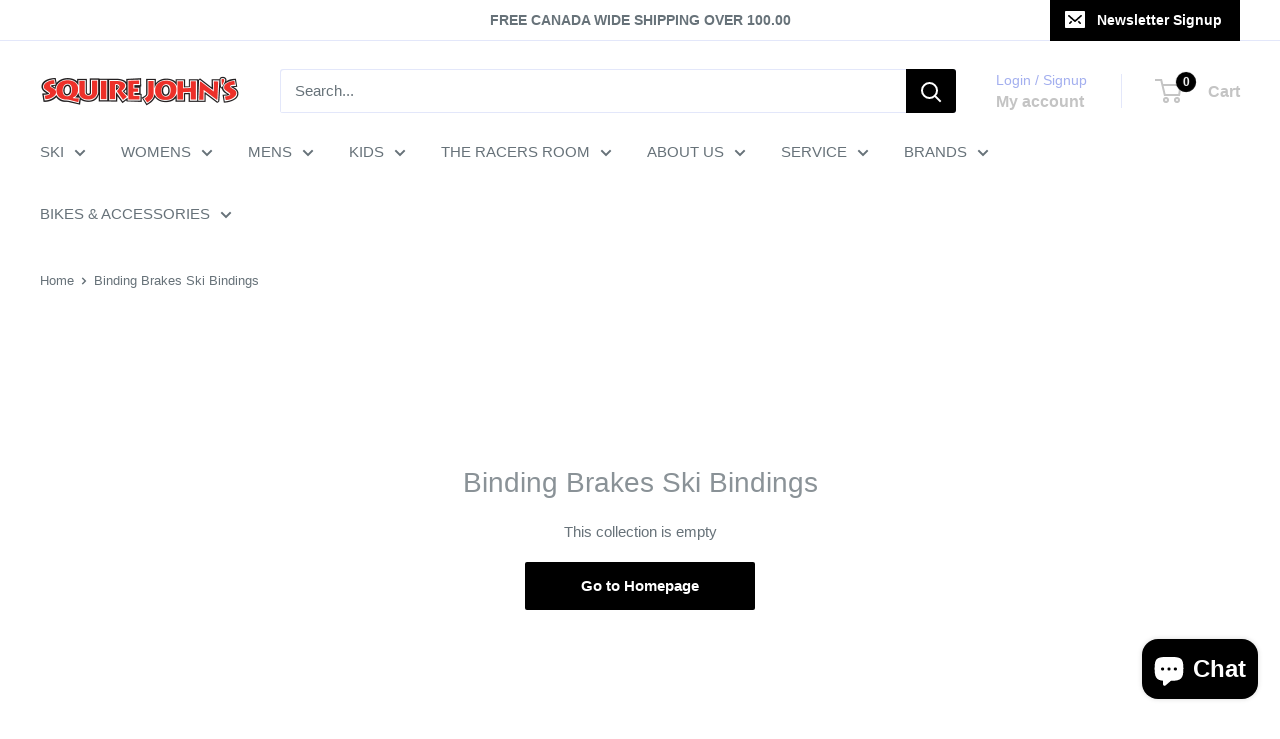

--- FILE ---
content_type: text/html; charset=utf-8
request_url: https://www.squirejohns.com/collections/binding-brakes-ski-bindings
body_size: 39720
content:
<!doctype html>

<html class="no-js" lang="en">
  <head>
    <meta charset="utf-8">
    <meta name="viewport" content="width=device-width, initial-scale=1.0, height=device-height, minimum-scale=1.0, maximum-scale=1.0">
    <meta name="theme-color" content="#8a9297">

    <title>Binding Brakes Ski Bindings</title><link rel="canonical" href="https://www.squirejohns.com/collections/binding-brakes-ski-bindings"><link rel="shortcut icon" href="//www.squirejohns.com/cdn/shop/files/squire_johns_favicon_a169201d-d9be-4d62-9d3f-14d841cf8213_96x96.png?v=1749160278" type="image/png"><link rel="preload" as="style" href="//www.squirejohns.com/cdn/shop/t/26/assets/theme.css?v=93604157203610123531749240689">
    <link rel="preload" as="script" href="//www.squirejohns.com/cdn/shop/t/26/assets/theme.js?v=58436354120716407751749240689">
    <!-- DIN CALCULATOR – PRELOAD (download early) -->
    <link href="//www.squirejohns.com/cdn/shop/t/26/assets/din-calculator.js?v=160211487572216814061763817917" as="script" rel="preload">
    <link rel="preconnect" href="https://cdn.shopify.com">
    <link rel="preconnect" href="https://fonts.shopifycdn.com">
    <link rel="dns-prefetch" href="https://productreviews.shopifycdn.com">
    <link rel="dns-prefetch" href="https://ajax.googleapis.com">
    <link rel="dns-prefetch" href="https://maps.googleapis.com">
    <link rel="dns-prefetch" href="https://maps.gstatic.com">

    <meta property="og:type" content="website">
  <meta property="og:title" content="Binding Brakes Ski Bindings">
  <meta property="og:image" content="http://www.squirejohns.com/cdn/shop/collections/sj-ski-binding-brakes-1970-400.jpg?v=1631803041">
  <meta property="og:image:secure_url" content="https://www.squirejohns.com/cdn/shop/collections/sj-ski-binding-brakes-1970-400.jpg?v=1631803041">
  <meta property="og:image:width" content="">
  <meta property="og:image:height" content=""><meta property="og:url" content="https://www.squirejohns.com/collections/binding-brakes-ski-bindings">
<meta property="og:site_name" content="Squire John&#39;s"><meta name="twitter:card" content="summary"><meta name="twitter:title" content="Binding Brakes Ski Bindings">
  <meta name="twitter:description" content="">
  <meta name="twitter:image" content="https://www.squirejohns.com/cdn/shop/collections/sj-ski-binding-brakes-1970-400_600x600_crop_center.jpg?v=1631803041">
    <style>
  
  


  
  
  

  :root {
    --default-text-font-size : 15px;
    --base-text-font-size    : 15px;
    --heading-font-family    : "system_ui", -apple-system, 'Segoe UI', Roboto, 'Helvetica Neue', 'Noto Sans', 'Liberation Sans', Arial, sans-serif, 'Apple Color Emoji', 'Segoe UI Emoji', 'Segoe UI Symbol', 'Noto Color Emoji';
    --heading-font-weight    : 400;
    --heading-font-style     : normal;
    --text-font-family       : "system_ui", -apple-system, 'Segoe UI', Roboto, 'Helvetica Neue', 'Noto Sans', 'Liberation Sans', Arial, sans-serif, 'Apple Color Emoji', 'Segoe UI Emoji', 'Segoe UI Symbol', 'Noto Color Emoji';
    --text-font-weight       : 400;
    --text-font-style        : normal;
    --text-font-bolder-weight: bolder;
    --text-link-decoration   : underline;

    --text-color               : #677279;
    --text-color-rgb           : 103, 114, 121;
    --heading-color            : #8a9297;
    --border-color             : #ffffff;
    --border-color-rgb         : 255, 255, 255;
    --form-border-color        : #f2f2f2;
    --accent-color             : #8a9297;
    --accent-color-rgb         : 138, 146, 151;
    --link-color               : #ee0000;
    --link-color-hover         : #a20000;
    --background               : #ffffff;
    --secondary-background     : #ffffff;
    --secondary-background-rgb : 255, 255, 255;
    --accent-background        : rgba(138, 146, 151, 0.08);

    --input-background: #ffffff;

    --error-color       : #ee0000;
    --error-background  : rgba(238, 0, 0, 0.07);
    --success-color     : #00aa00;
    --success-background: rgba(0, 170, 0, 0.11);

    --primary-button-background      : #000000;
    --primary-button-background-rgb  : 0, 0, 0;
    --primary-button-text-color      : #ffffff;
    --secondary-button-background    : #ee0000;
    --secondary-button-background-rgb: 238, 0, 0;
    --secondary-button-text-color    : #ffffff;

    --header-background      : #ffffff;
    --header-text-color      : #c4c4c4;
    --header-light-text-color: #a3afef;
    --header-border-color    : rgba(163, 175, 239, 0.3);
    --header-accent-color    : #000000;

    --footer-background-color:    #000000;
    --footer-heading-text-color:  #ffffff;
    --footer-body-text-color:     #ffffff;
    --footer-body-text-color-rgb: 255, 255, 255;
    --footer-accent-color:        #ee0000;
    --footer-accent-color-rgb:    238, 0, 0;
    --footer-border:              none;
    
    --flickity-arrow-color: #cccccc;--product-on-sale-accent           : #ee0000;
    --product-on-sale-accent-rgb       : 238, 0, 0;
    --product-on-sale-color            : #ffffff;
    --product-in-stock-color           : #008a00;
    --product-low-stock-color          : #ee0000;
    --product-sold-out-color           : #8a9297;
    --product-custom-label-1-background: #008a00;
    --product-custom-label-1-color     : #ffffff;
    --product-custom-label-2-background: #00a500;
    --product-custom-label-2-color     : #ffffff;
    --product-review-star-color        : #ffbd00;

    --mobile-container-gutter : 20px;
    --desktop-container-gutter: 40px;

    /* Shopify related variables */
    --payment-terms-background-color: #ffffff;
  }
</style>

<script>
  // IE11 does not have support for CSS variables, so we have to polyfill them
  if (!(((window || {}).CSS || {}).supports && window.CSS.supports('(--a: 0)'))) {
    const script = document.createElement('script');
    script.type = 'text/javascript';
    script.src = 'https://cdn.jsdelivr.net/npm/css-vars-ponyfill@2';
    script.onload = function() {
      cssVars({});
    };

    document.getElementsByTagName('head')[0].appendChild(script);
  }
</script>


    <script>window.performance && window.performance.mark && window.performance.mark('shopify.content_for_header.start');</script><meta name="facebook-domain-verification" content="iqi0ivpqk5xvb6npj5tnnms6ad3916">
<meta name="google-site-verification" content="lyFHO-YHraLw0OII7-3DNy16GaoV68HQVVZoAT6t5RE">
<meta id="shopify-digital-wallet" name="shopify-digital-wallet" content="/59493023922/digital_wallets/dialog">
<meta name="shopify-checkout-api-token" content="c5aa6c95dacd0c04836f592df9229edf">
<link rel="alternate" type="application/atom+xml" title="Feed" href="/collections/binding-brakes-ski-bindings.atom" />
<link rel="alternate" type="application/json+oembed" href="https://www.squirejohns.com/collections/binding-brakes-ski-bindings.oembed">
<script async="async" src="/checkouts/internal/preloads.js?locale=en-CA"></script>
<link rel="preconnect" href="https://shop.app" crossorigin="anonymous">
<script async="async" src="https://shop.app/checkouts/internal/preloads.js?locale=en-CA&shop_id=59493023922" crossorigin="anonymous"></script>
<script id="apple-pay-shop-capabilities" type="application/json">{"shopId":59493023922,"countryCode":"CA","currencyCode":"CAD","merchantCapabilities":["supports3DS"],"merchantId":"gid:\/\/shopify\/Shop\/59493023922","merchantName":"Squire John's","requiredBillingContactFields":["postalAddress","email"],"requiredShippingContactFields":["postalAddress","email"],"shippingType":"shipping","supportedNetworks":["visa","masterCard","amex","discover","interac","jcb"],"total":{"type":"pending","label":"Squire John's","amount":"1.00"},"shopifyPaymentsEnabled":true,"supportsSubscriptions":true}</script>
<script id="shopify-features" type="application/json">{"accessToken":"c5aa6c95dacd0c04836f592df9229edf","betas":["rich-media-storefront-analytics"],"domain":"www.squirejohns.com","predictiveSearch":true,"shopId":59493023922,"locale":"en"}</script>
<script>var Shopify = Shopify || {};
Shopify.shop = "squire-johns.myshopify.com";
Shopify.locale = "en";
Shopify.currency = {"active":"CAD","rate":"1.0"};
Shopify.country = "CA";
Shopify.theme = {"name":"Fall Winter Website 2025 - 2.0","id":151945052416,"schema_name":"Warehouse","schema_version":"6.4.0","theme_store_id":871,"role":"main"};
Shopify.theme.handle = "null";
Shopify.theme.style = {"id":null,"handle":null};
Shopify.cdnHost = "www.squirejohns.com/cdn";
Shopify.routes = Shopify.routes || {};
Shopify.routes.root = "/";</script>
<script type="module">!function(o){(o.Shopify=o.Shopify||{}).modules=!0}(window);</script>
<script>!function(o){function n(){var o=[];function n(){o.push(Array.prototype.slice.apply(arguments))}return n.q=o,n}var t=o.Shopify=o.Shopify||{};t.loadFeatures=n(),t.autoloadFeatures=n()}(window);</script>
<script>
  window.ShopifyPay = window.ShopifyPay || {};
  window.ShopifyPay.apiHost = "shop.app\/pay";
  window.ShopifyPay.redirectState = null;
</script>
<script id="shop-js-analytics" type="application/json">{"pageType":"collection"}</script>
<script defer="defer" async type="module" src="//www.squirejohns.com/cdn/shopifycloud/shop-js/modules/v2/client.init-shop-cart-sync_BT-GjEfc.en.esm.js"></script>
<script defer="defer" async type="module" src="//www.squirejohns.com/cdn/shopifycloud/shop-js/modules/v2/chunk.common_D58fp_Oc.esm.js"></script>
<script defer="defer" async type="module" src="//www.squirejohns.com/cdn/shopifycloud/shop-js/modules/v2/chunk.modal_xMitdFEc.esm.js"></script>
<script type="module">
  await import("//www.squirejohns.com/cdn/shopifycloud/shop-js/modules/v2/client.init-shop-cart-sync_BT-GjEfc.en.esm.js");
await import("//www.squirejohns.com/cdn/shopifycloud/shop-js/modules/v2/chunk.common_D58fp_Oc.esm.js");
await import("//www.squirejohns.com/cdn/shopifycloud/shop-js/modules/v2/chunk.modal_xMitdFEc.esm.js");

  window.Shopify.SignInWithShop?.initShopCartSync?.({"fedCMEnabled":true,"windoidEnabled":true});

</script>
<script>
  window.Shopify = window.Shopify || {};
  if (!window.Shopify.featureAssets) window.Shopify.featureAssets = {};
  window.Shopify.featureAssets['shop-js'] = {"shop-cart-sync":["modules/v2/client.shop-cart-sync_DZOKe7Ll.en.esm.js","modules/v2/chunk.common_D58fp_Oc.esm.js","modules/v2/chunk.modal_xMitdFEc.esm.js"],"init-fed-cm":["modules/v2/client.init-fed-cm_B6oLuCjv.en.esm.js","modules/v2/chunk.common_D58fp_Oc.esm.js","modules/v2/chunk.modal_xMitdFEc.esm.js"],"shop-cash-offers":["modules/v2/client.shop-cash-offers_D2sdYoxE.en.esm.js","modules/v2/chunk.common_D58fp_Oc.esm.js","modules/v2/chunk.modal_xMitdFEc.esm.js"],"shop-login-button":["modules/v2/client.shop-login-button_QeVjl5Y3.en.esm.js","modules/v2/chunk.common_D58fp_Oc.esm.js","modules/v2/chunk.modal_xMitdFEc.esm.js"],"pay-button":["modules/v2/client.pay-button_DXTOsIq6.en.esm.js","modules/v2/chunk.common_D58fp_Oc.esm.js","modules/v2/chunk.modal_xMitdFEc.esm.js"],"shop-button":["modules/v2/client.shop-button_DQZHx9pm.en.esm.js","modules/v2/chunk.common_D58fp_Oc.esm.js","modules/v2/chunk.modal_xMitdFEc.esm.js"],"avatar":["modules/v2/client.avatar_BTnouDA3.en.esm.js"],"init-windoid":["modules/v2/client.init-windoid_CR1B-cfM.en.esm.js","modules/v2/chunk.common_D58fp_Oc.esm.js","modules/v2/chunk.modal_xMitdFEc.esm.js"],"init-shop-for-new-customer-accounts":["modules/v2/client.init-shop-for-new-customer-accounts_C_vY_xzh.en.esm.js","modules/v2/client.shop-login-button_QeVjl5Y3.en.esm.js","modules/v2/chunk.common_D58fp_Oc.esm.js","modules/v2/chunk.modal_xMitdFEc.esm.js"],"init-shop-email-lookup-coordinator":["modules/v2/client.init-shop-email-lookup-coordinator_BI7n9ZSv.en.esm.js","modules/v2/chunk.common_D58fp_Oc.esm.js","modules/v2/chunk.modal_xMitdFEc.esm.js"],"init-shop-cart-sync":["modules/v2/client.init-shop-cart-sync_BT-GjEfc.en.esm.js","modules/v2/chunk.common_D58fp_Oc.esm.js","modules/v2/chunk.modal_xMitdFEc.esm.js"],"shop-toast-manager":["modules/v2/client.shop-toast-manager_DiYdP3xc.en.esm.js","modules/v2/chunk.common_D58fp_Oc.esm.js","modules/v2/chunk.modal_xMitdFEc.esm.js"],"init-customer-accounts":["modules/v2/client.init-customer-accounts_D9ZNqS-Q.en.esm.js","modules/v2/client.shop-login-button_QeVjl5Y3.en.esm.js","modules/v2/chunk.common_D58fp_Oc.esm.js","modules/v2/chunk.modal_xMitdFEc.esm.js"],"init-customer-accounts-sign-up":["modules/v2/client.init-customer-accounts-sign-up_iGw4briv.en.esm.js","modules/v2/client.shop-login-button_QeVjl5Y3.en.esm.js","modules/v2/chunk.common_D58fp_Oc.esm.js","modules/v2/chunk.modal_xMitdFEc.esm.js"],"shop-follow-button":["modules/v2/client.shop-follow-button_CqMgW2wH.en.esm.js","modules/v2/chunk.common_D58fp_Oc.esm.js","modules/v2/chunk.modal_xMitdFEc.esm.js"],"checkout-modal":["modules/v2/client.checkout-modal_xHeaAweL.en.esm.js","modules/v2/chunk.common_D58fp_Oc.esm.js","modules/v2/chunk.modal_xMitdFEc.esm.js"],"shop-login":["modules/v2/client.shop-login_D91U-Q7h.en.esm.js","modules/v2/chunk.common_D58fp_Oc.esm.js","modules/v2/chunk.modal_xMitdFEc.esm.js"],"lead-capture":["modules/v2/client.lead-capture_BJmE1dJe.en.esm.js","modules/v2/chunk.common_D58fp_Oc.esm.js","modules/v2/chunk.modal_xMitdFEc.esm.js"],"payment-terms":["modules/v2/client.payment-terms_Ci9AEqFq.en.esm.js","modules/v2/chunk.common_D58fp_Oc.esm.js","modules/v2/chunk.modal_xMitdFEc.esm.js"]};
</script>
<script>(function() {
  var isLoaded = false;
  function asyncLoad() {
    if (isLoaded) return;
    isLoaded = true;
    var urls = ["https:\/\/chimpstatic.com\/mcjs-connected\/js\/users\/c472e9138a607691f3e06259c\/95f219acdbcb855b8c0e37dce.js?shop=squire-johns.myshopify.com","\/\/cdn.shopify.com\/proxy\/bc6970dee4916acf288417de60dea99ea7b535c9beec4a0586c8b162801ea83c\/squire-johns.bookthatapp.com\/javascripts\/bta-installed.js?shop=squire-johns.myshopify.com\u0026sp-cache-control=cHVibGljLCBtYXgtYWdlPTkwMA","\/\/cdn.shopify.com\/proxy\/196dfd42b7aab94331ed43f1b2b920590081aa881d036d0441be1c3e963a3632\/squire-johns.bookthatapp.com\/sdk\/v1\/js\/bta-order-status-bootstrap.min.js?shop=squire-johns.myshopify.com\u0026sp-cache-control=cHVibGljLCBtYXgtYWdlPTkwMA"];
    for (var i = 0; i < urls.length; i++) {
      var s = document.createElement('script');
      s.type = 'text/javascript';
      s.async = true;
      s.src = urls[i];
      var x = document.getElementsByTagName('script')[0];
      x.parentNode.insertBefore(s, x);
    }
  };
  if(window.attachEvent) {
    window.attachEvent('onload', asyncLoad);
  } else {
    window.addEventListener('load', asyncLoad, false);
  }
})();</script>
<script id="__st">var __st={"a":59493023922,"offset":-18000,"reqid":"a1142742-c2c8-4183-af0f-f635d2125262-1769407518","pageurl":"www.squirejohns.com\/collections\/binding-brakes-ski-bindings","u":"fa0ba5bc19aa","p":"collection","rtyp":"collection","rid":277071691954};</script>
<script>window.ShopifyPaypalV4VisibilityTracking = true;</script>
<script id="captcha-bootstrap">!function(){'use strict';const t='contact',e='account',n='new_comment',o=[[t,t],['blogs',n],['comments',n],[t,'customer']],c=[[e,'customer_login'],[e,'guest_login'],[e,'recover_customer_password'],[e,'create_customer']],r=t=>t.map((([t,e])=>`form[action*='/${t}']:not([data-nocaptcha='true']) input[name='form_type'][value='${e}']`)).join(','),a=t=>()=>t?[...document.querySelectorAll(t)].map((t=>t.form)):[];function s(){const t=[...o],e=r(t);return a(e)}const i='password',u='form_key',d=['recaptcha-v3-token','g-recaptcha-response','h-captcha-response',i],f=()=>{try{return window.sessionStorage}catch{return}},m='__shopify_v',_=t=>t.elements[u];function p(t,e,n=!1){try{const o=window.sessionStorage,c=JSON.parse(o.getItem(e)),{data:r}=function(t){const{data:e,action:n}=t;return t[m]||n?{data:e,action:n}:{data:t,action:n}}(c);for(const[e,n]of Object.entries(r))t.elements[e]&&(t.elements[e].value=n);n&&o.removeItem(e)}catch(o){console.error('form repopulation failed',{error:o})}}const l='form_type',E='cptcha';function T(t){t.dataset[E]=!0}const w=window,h=w.document,L='Shopify',v='ce_forms',y='captcha';let A=!1;((t,e)=>{const n=(g='f06e6c50-85a8-45c8-87d0-21a2b65856fe',I='https://cdn.shopify.com/shopifycloud/storefront-forms-hcaptcha/ce_storefront_forms_captcha_hcaptcha.v1.5.2.iife.js',D={infoText:'Protected by hCaptcha',privacyText:'Privacy',termsText:'Terms'},(t,e,n)=>{const o=w[L][v],c=o.bindForm;if(c)return c(t,g,e,D).then(n);var r;o.q.push([[t,g,e,D],n]),r=I,A||(h.body.append(Object.assign(h.createElement('script'),{id:'captcha-provider',async:!0,src:r})),A=!0)});var g,I,D;w[L]=w[L]||{},w[L][v]=w[L][v]||{},w[L][v].q=[],w[L][y]=w[L][y]||{},w[L][y].protect=function(t,e){n(t,void 0,e),T(t)},Object.freeze(w[L][y]),function(t,e,n,w,h,L){const[v,y,A,g]=function(t,e,n){const i=e?o:[],u=t?c:[],d=[...i,...u],f=r(d),m=r(i),_=r(d.filter((([t,e])=>n.includes(e))));return[a(f),a(m),a(_),s()]}(w,h,L),I=t=>{const e=t.target;return e instanceof HTMLFormElement?e:e&&e.form},D=t=>v().includes(t);t.addEventListener('submit',(t=>{const e=I(t);if(!e)return;const n=D(e)&&!e.dataset.hcaptchaBound&&!e.dataset.recaptchaBound,o=_(e),c=g().includes(e)&&(!o||!o.value);(n||c)&&t.preventDefault(),c&&!n&&(function(t){try{if(!f())return;!function(t){const e=f();if(!e)return;const n=_(t);if(!n)return;const o=n.value;o&&e.removeItem(o)}(t);const e=Array.from(Array(32),(()=>Math.random().toString(36)[2])).join('');!function(t,e){_(t)||t.append(Object.assign(document.createElement('input'),{type:'hidden',name:u})),t.elements[u].value=e}(t,e),function(t,e){const n=f();if(!n)return;const o=[...t.querySelectorAll(`input[type='${i}']`)].map((({name:t})=>t)),c=[...d,...o],r={};for(const[a,s]of new FormData(t).entries())c.includes(a)||(r[a]=s);n.setItem(e,JSON.stringify({[m]:1,action:t.action,data:r}))}(t,e)}catch(e){console.error('failed to persist form',e)}}(e),e.submit())}));const S=(t,e)=>{t&&!t.dataset[E]&&(n(t,e.some((e=>e===t))),T(t))};for(const o of['focusin','change'])t.addEventListener(o,(t=>{const e=I(t);D(e)&&S(e,y())}));const B=e.get('form_key'),M=e.get(l),P=B&&M;t.addEventListener('DOMContentLoaded',(()=>{const t=y();if(P)for(const e of t)e.elements[l].value===M&&p(e,B);[...new Set([...A(),...v().filter((t=>'true'===t.dataset.shopifyCaptcha))])].forEach((e=>S(e,t)))}))}(h,new URLSearchParams(w.location.search),n,t,e,['guest_login'])})(!0,!0)}();</script>
<script integrity="sha256-4kQ18oKyAcykRKYeNunJcIwy7WH5gtpwJnB7kiuLZ1E=" data-source-attribution="shopify.loadfeatures" defer="defer" src="//www.squirejohns.com/cdn/shopifycloud/storefront/assets/storefront/load_feature-a0a9edcb.js" crossorigin="anonymous"></script>
<script crossorigin="anonymous" defer="defer" src="//www.squirejohns.com/cdn/shopifycloud/storefront/assets/shopify_pay/storefront-65b4c6d7.js?v=20250812"></script>
<script data-source-attribution="shopify.dynamic_checkout.dynamic.init">var Shopify=Shopify||{};Shopify.PaymentButton=Shopify.PaymentButton||{isStorefrontPortableWallets:!0,init:function(){window.Shopify.PaymentButton.init=function(){};var t=document.createElement("script");t.src="https://www.squirejohns.com/cdn/shopifycloud/portable-wallets/latest/portable-wallets.en.js",t.type="module",document.head.appendChild(t)}};
</script>
<script data-source-attribution="shopify.dynamic_checkout.buyer_consent">
  function portableWalletsHideBuyerConsent(e){var t=document.getElementById("shopify-buyer-consent"),n=document.getElementById("shopify-subscription-policy-button");t&&n&&(t.classList.add("hidden"),t.setAttribute("aria-hidden","true"),n.removeEventListener("click",e))}function portableWalletsShowBuyerConsent(e){var t=document.getElementById("shopify-buyer-consent"),n=document.getElementById("shopify-subscription-policy-button");t&&n&&(t.classList.remove("hidden"),t.removeAttribute("aria-hidden"),n.addEventListener("click",e))}window.Shopify?.PaymentButton&&(window.Shopify.PaymentButton.hideBuyerConsent=portableWalletsHideBuyerConsent,window.Shopify.PaymentButton.showBuyerConsent=portableWalletsShowBuyerConsent);
</script>
<script data-source-attribution="shopify.dynamic_checkout.cart.bootstrap">document.addEventListener("DOMContentLoaded",(function(){function t(){return document.querySelector("shopify-accelerated-checkout-cart, shopify-accelerated-checkout")}if(t())Shopify.PaymentButton.init();else{new MutationObserver((function(e,n){t()&&(Shopify.PaymentButton.init(),n.disconnect())})).observe(document.body,{childList:!0,subtree:!0})}}));
</script>
<script id='scb4127' type='text/javascript' async='' src='https://www.squirejohns.com/cdn/shopifycloud/privacy-banner/storefront-banner.js'></script><link id="shopify-accelerated-checkout-styles" rel="stylesheet" media="screen" href="https://www.squirejohns.com/cdn/shopifycloud/portable-wallets/latest/accelerated-checkout-backwards-compat.css" crossorigin="anonymous">
<style id="shopify-accelerated-checkout-cart">
        #shopify-buyer-consent {
  margin-top: 1em;
  display: inline-block;
  width: 100%;
}

#shopify-buyer-consent.hidden {
  display: none;
}

#shopify-subscription-policy-button {
  background: none;
  border: none;
  padding: 0;
  text-decoration: underline;
  font-size: inherit;
  cursor: pointer;
}

#shopify-subscription-policy-button::before {
  box-shadow: none;
}

      </style>

<script>window.performance && window.performance.mark && window.performance.mark('shopify.content_for_header.end');</script>

    <link rel="stylesheet" href="//www.squirejohns.com/cdn/shop/t/26/assets/theme.css?v=93604157203610123531749240689">

    <script type="application/ld+json">
  {
    "@context": "https://schema.org",
    "@type": "BreadcrumbList",
    "itemListElement": [{
        "@type": "ListItem",
        "position": 1,
        "name": "Home",
        "item": "https://www.squirejohns.com"
      },{
            "@type": "ListItem",
            "position": 2,
            "name": "Binding Brakes Ski Bindings",
            "item": "https://www.squirejohns.com/collections/binding-brakes-ski-bindings"
          }]
  }
</script>

    <script>
      // This allows to expose several variables to the global scope, to be used in scripts
      window.theme = {
        pageType: "collection",
        cartCount: 0,
        moneyFormat: "${{amount}}",
        moneyWithCurrencyFormat: "${{amount}} CAD",
        currencyCodeEnabled: true,
        showDiscount: true,
        discountMode: "saving",
        cartType: "page"
      };

      window.routes = {
        rootUrl: "\/",
        rootUrlWithoutSlash: '',
        cartUrl: "\/cart",
        cartAddUrl: "\/cart\/add",
        cartChangeUrl: "\/cart\/change",
        searchUrl: "\/search",
        productRecommendationsUrl: "\/recommendations\/products"
      };

      window.languages = {
        productRegularPrice: "Regular price",
        productSalePrice: "Sale price",
        collectionOnSaleLabel: "Save {{savings}}",
        productFormUnavailable: "Unavailable",
        productFormAddToCart: "Add to cart",
        productFormPreOrder: "Pre-order",
        productFormSoldOut: "Sold out",
        productAdded: "Product has been added to your cart",
        productAddedShort: "Added!",
        shippingEstimatorNoResults: "No shipping could be found for your address.",
        shippingEstimatorOneResult: "There is one shipping rate for your address:",
        shippingEstimatorMultipleResults: "There are {{count}} shipping rates for your address:",
        shippingEstimatorErrors: "There are some errors:"
      };

      document.documentElement.className = document.documentElement.className.replace('no-js', 'js');
    </script><script src="//www.squirejohns.com/cdn/shop/t/26/assets/theme.js?v=58436354120716407751749240689" defer></script>
    <script src="//www.squirejohns.com/cdn/shop/t/26/assets/custom.js?v=102476495355921946141749240689" defer></script><script>
        (function () {
          window.onpageshow = function() {
            // We force re-freshing the cart content onpageshow, as most browsers will serve a cache copy when hitting the
            // back button, which cause staled data
            document.documentElement.dispatchEvent(new CustomEvent('cart:refresh', {
              bubbles: true,
              detail: {scrollToTop: false}
            }));
          };
        })();
      </script><!-- BEGIN app block: shopify://apps/bta-booking-app/blocks/widgets/447b4be3-b8e8-4347-959f-d9a05d4b2d5d -->
<script>var bondVariantIds = [], productConfig = {}, productMetafields;productMetafields = '';

        if (productMetafields !== '') {
            productConfig = JSON.parse('{"' +
                decodeURI(productMetafields).replace(/"/g, '\\"').replace(/&/g, '","').replace(/=/g, '":"')
                + '"}');
        }

    const parsedSettings = JSON.parse('{"dateFormat":"MM/DD/YYYY","domain":"www.squirejohns.com","env":"production","path_prefix":"/apps/bookthatapp","should_load":true,"widget_enabled_list":["reservation","rental"],"widget_on_every_page":true,"widgets_mode":{}}' || '{}')

    window.BtaConfig = {
        account: 'squire-johns',
        bondVariantIds: bondVariantIds,
        cart: `{"note":null,"attributes":{},"original_total_price":0,"total_price":0,"total_discount":0,"total_weight":0.0,"item_count":0,"items":[],"requires_shipping":false,"currency":"CAD","items_subtotal_price":0,"cart_level_discount_applications":[],"checkout_charge_amount":0}`,
        customer: '',settings: parsedSettings,
        version: '1.6'
    }

    const pathPrefix = parsedSettings.path_prefix || '/apps/bookthatapp';
    const widgetScriptUrl = `https://www.squirejohns.com${pathPrefix}/sdk/v1/js/bta-widgets-bootstrap.min.js`;

    const widgetScript = document.createElement('script');

    widgetScript.src = widgetScriptUrl;
    widgetScript.defer = true;
    // render the script tag in the head
    document.head.appendChild(widgetScript);
</script>


<!-- END app block --><!-- BEGIN app block: shopify://apps/zapiet-pickup-delivery/blocks/app-embed/5599aff0-8af1-473a-a372-ecd72a32b4d5 -->









    <style>#storePickupApp {
}
#storePickupApp .checkoutMethodContainer .locations .location.active { background: #000000 !important;
}
#storePickupApp .checkoutMethodContainer .locations .location.active {
        color: #FFFFFF !important; 
      }</style>




<script type="text/javascript">
    var zapietTranslations = {};

    window.ZapietMethods = {"pickup":{"active":true,"enabled":true,"name":"Pickup","sort":0,"status":{"condition":"price","operator":"morethan","value":0,"enabled":true,"product_conditions":{"enabled":false,"value":"Delivery Only,Shipping Only","enable":false,"property":"tags","hide_button":false}},"button":{"type":"default","default":null,"hover":"","active":null}},"delivery":{"active":false,"enabled":true,"name":"Delivery","sort":1,"status":{"condition":"price","operator":"morethan","value":20000,"enabled":true,"product_conditions":{"enabled":true,"value":"Local Delivery","enable":true,"property":"tags","hide_button":false}},"button":{"type":"default","default":null,"hover":"","active":null}},"shipping":{"active":false,"enabled":true,"name":"Shipping","sort":2,"status":{"condition":"price","operator":"morethan","value":0,"enabled":true,"product_conditions":{"enabled":true,"value":"Delivery Only,Pickup Only","enable":false,"property":"tags","hide_button":false}},"button":{"type":"default","default":null,"hover":"","active":null}}}
    window.ZapietEvent = {
        listen: function(eventKey, callback) {
            if (!this.listeners) {
                this.listeners = [];
            }
            this.listeners.push({
                eventKey: eventKey,
                callback: callback
            });
        },
    };

    

    
        
        var language_settings = {"enable_app":true,"enable_geo_search_for_pickups":false,"pickup_region_filter_enabled":false,"pickup_region_filter_field":null,"currency":"CAD","weight_format":"lb","pickup.enable_map":false,"delivery_validation_method":"within_max_radius","base_country_name":"Canada","base_country_code":"CA","method_display_style":"inline","default_method_display_style":"classic","date_format":"l, F j, Y","time_format":"h:i A","week_day_start":"Sun","pickup_address_format":"<span class=\"name\"><strong>{{company_name}}</strong></span><span class=\"address\">{{address_line_1}}<br>{{city}}, {{postal_code}}</span><span class=\"distance\">{{distance}}</span>{{more_information}}","rates_enabled":true,"payment_customization_enabled":false,"distance_format":"km","enable_delivery_address_autocompletion":false,"enable_delivery_current_location":false,"enable_pickup_address_autocompletion":false,"pickup_date_picker_enabled":true,"pickup_time_picker_enabled":true,"delivery_note_enabled":false,"delivery_note_required":false,"delivery_date_picker_enabled":true,"delivery_time_picker_enabled":true,"shipping.date_picker_enabled":false,"delivery_validate_cart":false,"pickup_validate_cart":false,"gmak":"QUl6YVN5QlpjQ1hEY3FGbElFa281NlktWlNtaktjcWI5clBwQ3dj","enable_checkout_locale":true,"enable_checkout_url":true,"disable_widget_for_digital_items":true,"disable_widget_for_product_handles":"Rental Skis/Boots/Poles Adult,Rental SNBD & Boots Adult,Rental Ski Helmet,Rental Snowshoes,Rental Skis Only Adult,Rental SNBRD Only Adult,Rental Poles,Rental Ski Boots Only Adult,Rental SNBRD Boots Adult,Rental Skis/Boots/Poles JR,Rental SNBD & Boots JR,Rental Ski Only JR,Rental SNBRD Only JR,Rental Ski Boots Only JR,Rental SNBRD Boots JR","colors":{"widget_active_background_color":null,"widget_active_border_color":null,"widget_active_icon_color":null,"widget_active_text_color":null,"widget_inactive_background_color":null,"widget_inactive_border_color":null,"widget_inactive_icon_color":null,"widget_inactive_text_color":null},"delivery_validator":{"enabled":false,"show_on_page_load":false,"sticky":false},"checkout":{"delivery":{"discount_code":null,"prepopulate_shipping_address":true,"preselect_first_available_time":true},"pickup":{"discount_code":null,"prepopulate_shipping_address":true,"customer_phone_required":false,"preselect_first_location":true,"preselect_first_available_time":true},"shipping":{"discount_code":null}},"day_name_attribute_enabled":false,"methods":{"pickup":{"active":true,"enabled":true,"name":"Pickup","sort":0,"status":{"condition":"price","operator":"morethan","value":0,"enabled":true,"product_conditions":{"enabled":false,"value":"Delivery Only,Shipping Only","enable":false,"property":"tags","hide_button":false}},"button":{"type":"default","default":null,"hover":"","active":null}},"delivery":{"active":false,"enabled":true,"name":"Delivery","sort":1,"status":{"condition":"price","operator":"morethan","value":20000,"enabled":true,"product_conditions":{"enabled":true,"value":"Local Delivery","enable":true,"property":"tags","hide_button":false}},"button":{"type":"default","default":null,"hover":"","active":null}},"shipping":{"active":false,"enabled":true,"name":"Shipping","sort":2,"status":{"condition":"price","operator":"morethan","value":0,"enabled":true,"product_conditions":{"enabled":true,"value":"Delivery Only,Pickup Only","enable":false,"property":"tags","hide_button":false}},"button":{"type":"default","default":null,"hover":"","active":null}}},"translations":{"methods":{"shipping":"Shipping","pickup":"Pickups","delivery":"Delivery"},"calendar":{"january":"January","february":"February","march":"March","april":"April","may":"May","june":"June","july":"July","august":"August","september":"September","october":"October","november":"November","december":"December","sunday":"Sun","monday":"Mon","tuesday":"Tue","wednesday":"Wed","thursday":"Thu","friday":"Fri","saturday":"Sat","today":null,"close":null,"labelMonthNext":"Next month","labelMonthPrev":"Previous month","labelMonthSelect":"Select a month","labelYearSelect":"Select a year","and":"and","between":"between"},"pickup":{"heading":"Store Pickup","note":null,"location_placeholder":"Enter your postal code ...","filter_by_region_placeholder":"Filter by region","location_label":"Choose a location.","datepicker_label":"Choose a date and time.","date_time_output":"{{DATE}} at {{TIME}}","datepicker_placeholder":"Choose a date and time.","locations_found":"Please choose a pickup location, date and time:","no_locations_found":"Sorry, pickup is not available for your selected items.","no_date_time_selected":"Please select a date & time.","checkout_button":"Checkout","could_not_find_location":"Sorry, we could not find your location.","checkout_error":"Please select a date and time for pickup.","more_information":"More information","opening_hours":"Opening hours","dates_not_available":"Sorry, your selected items are not currently available for pickup.","min_order_total":"Minimum order value for pickup is $0.00.","min_order_weight":"Minimum order weight for pickup is {{ weight }}","max_order_total":"Maximum order value for pickup is $0.00","max_order_weight":"Maximum order weight for pickup is {{ weight }}","cart_eligibility_error":"Sorry, pickup is not available for your selected items. BBQ and Outdoor Furniture only","no_locations_region":"Sorry, pickup is not available in your region.","location_error":"Please select a pickup location.","preselect_first_available_time":"Select a time","method_not_available":"Not available","pickup_note_label":"Please enter pickup instructions (optional)","pickup_note_label_required":"Please enter pickup instructions (required)","pickup_note_error":"Please enter pickup instructions"},"delivery":{"heading":"Local Delivery","note":"Enter your postal code into the field below to check if you are eligible for local delivery:","location_placeholder":"Enter your postal code ...","datepicker_label":"Pick a date and time.","datepicker_placeholder":"Choose a date and time.","date_time_output":"{{DATE}} between {{SLOT_START_TIME}} and {{SLOT_END_TIME}}","available":"Great! You are eligible for delivery.","not_available":"Sorry, delivery is not available in your area.","no_date_time_selected":"Please select a date & time for delivery.","checkout_button":"Checkout","could_not_find_location":"Sorry, we could not find your location.","checkout_error":"Please enter a valid postal code and select your preferred date and time for delivery.","cart_eligibility_error":"Sorry, delivery is not available for your selected items. BBQ and Furniture only.","dates_not_available":"Sorry, your selected items are not currently available for delivery.","min_order_total":"Minimum order value for delivery is $200.00. Local Delivery for BBQ and Furniture only.","min_order_weight":"Minimum order weight for delivery is {{ weight }}","max_order_total":"Maximum order value for delivery is $200.00","max_order_weight":"Maximum order weight for delivery is {{ weight }}","delivery_validator_prelude":"Can we deliver BBQ's or Furniture to you for free?","delivery_validator_placeholder":"Enter your postal code ...","delivery_validator_button_label":"Go","delivery_validator_eligible_heading":"Great, we deliver to your area for free!","delivery_validator_eligible_content":"To start shopping just click the button below","delivery_validator_eligible_button_label":"Continue shopping","delivery_validator_not_eligible_heading":"Sorry, we do not deliver to your area for free","delivery_validator_not_eligible_content":"You are more then welcome to continue browsing our store","delivery_validator_not_eligible_button_label":"Continue shopping","delivery_validator_error_heading":"An error occured","delivery_validator_error_content":"Sorry, it looks like we have encountered an unexpected error. Please try again.","delivery_validator_error_button_label":"Continue shopping","delivery_validator_eligible_button_link":"#","delivery_validator_not_eligible_button_link":"#","delivery_validator_error_button_link":"#","delivery_note_label":"Please enter delivery instructions (optional)","delivery_note_label_required":"Please enter delivery instructions (required)","delivery_note_error":"Please enter delivery instructions","preselect_first_available_time":"Select a time","method_not_available":"Not available"},"shipping":{"heading":"Shipping","note":"Please click the checkout button to continue.","checkout_button":"Checkout","datepicker_placeholder":"Choose a date and time.","checkout_error":"Please choose a date for shipping.","min_order_total":"Minimum order value for shipping is $0.00","min_order_weight":"Minimum order weight for shipping is {{ weight }}","max_order_total":"Maximum order value for shipping is $0.00","max_order_weight":"Maximum order weight for shipping is {{ weight }}","cart_eligibility_error":"Sorry, shipping is not available for your selected items.","method_not_available":"Not available"},"widget":{"zapiet_id_error":"There was a problem adding the Zapiet ID to your cart","attributes_error":"There was a problem adding the attributes to your cart","no_delivery_options_available":"No delivery options are available for your products","daily_limits_modal_title":"Some items in your cart are unavailable for the selected date.","daily_limits_modal_description":"Select a different date or adjust your cart.","daily_limits_modal_close_button":"Review products","daily_limits_modal_change_date_button":"Change date","daily_limits_modal_out_of_stock_label":"Out of stock","daily_limits_modal_only_left_label":"Only {{ quantity }} left","sms_consent":"I would like to receive SMS notifications about my order updates.","no_checkout_method_error":"Please select a delivery option"},"order_status":{"pickup_details_heading":"Pickup details","pickup_details_text":"Your order will be ready for collection at our {{ Pickup-Location-Company }} location{% if Pickup-Date %} on {{ Pickup-Date | date: \"%A, %d %B\" }}{% if Pickup-Time %} at {{ Pickup-Time }}{% endif %}{% endif %}","delivery_details_heading":"Delivery details","delivery_details_text":"Your order will be delivered locally by our team{% if Delivery-Date %} on the {{ Delivery-Date | date: \"%A, %d %B\" }}{% if Delivery-Time %} between {{ Delivery-Time }}{% endif %}{% endif %}","shipping_details_heading":"Shipping details","shipping_details_text":"Your order will arrive soon{% if Shipping-Date %} on the {{ Shipping-Date | date: \"%A, %d %B\" }}{% endif %}"},"product_widget":{"title":"Delivery and pickup options:","pickup_at":"Pickup at {{ location }}","ready_for_collection":"Ready for collection from","on":"on","view_all_stores":"View all stores","pickup_not_available_item":"Pickup not available for this item","delivery_not_available_location":"Delivery not available for {{ postal_code }}","delivered_by":"Delivered by {{ date }}","delivered_today":"Delivered today","change":"Change","tomorrow":"tomorrow","today":"today","delivery_to":"Delivery to {{ postal_code }}","showing_options_for":"Showing options for {{ postal_code }}","modal_heading":"Select a store for pickup","modal_subheading":"Showing stores near {{ postal_code }}","show_opening_hours":"Show opening hours","hide_opening_hours":"Hide opening hours","closed":"Closed","input_placeholder":"Enter your postal code","input_button":"Check","input_error":"Add a postal code to check available delivery and pickup options.","pickup_available":"Pickup available","not_available":"Not available","select":"Select","selected":"Selected","find_a_store":"Find a store"},"shipping_language_code":"en","delivery_language_code":"en-US","pickup_language_code":"en-GB"},"default_language":"en","region":"us-2","api_region":"api-us","enable_zapiet_id_all_items":false,"widget_restore_state_on_load":false,"draft_orders_enabled":false,"preselect_checkout_method":true,"widget_show_could_not_locate_div_error":true,"checkout_extension_enabled":false,"show_pickup_consent_checkbox":false,"show_delivery_consent_checkbox":false,"subscription_paused":false,"pickup_note_enabled":false,"pickup_note_required":false,"shipping_note_enabled":false,"shipping_note_required":false};
        zapietTranslations["en"] = language_settings.translations;
    

    function initializeZapietApp() {
        var products = [];

        

        window.ZapietCachedSettings = {
            cached_config: {"enable_app":true,"enable_geo_search_for_pickups":false,"pickup_region_filter_enabled":false,"pickup_region_filter_field":null,"currency":"CAD","weight_format":"lb","pickup.enable_map":false,"delivery_validation_method":"within_max_radius","base_country_name":"Canada","base_country_code":"CA","method_display_style":"inline","default_method_display_style":"classic","date_format":"l, F j, Y","time_format":"h:i A","week_day_start":"Sun","pickup_address_format":"<span class=\"name\"><strong>{{company_name}}</strong></span><span class=\"address\">{{address_line_1}}<br>{{city}}, {{postal_code}}</span><span class=\"distance\">{{distance}}</span>{{more_information}}","rates_enabled":true,"payment_customization_enabled":false,"distance_format":"km","enable_delivery_address_autocompletion":false,"enable_delivery_current_location":false,"enable_pickup_address_autocompletion":false,"pickup_date_picker_enabled":true,"pickup_time_picker_enabled":true,"delivery_note_enabled":false,"delivery_note_required":false,"delivery_date_picker_enabled":true,"delivery_time_picker_enabled":true,"shipping.date_picker_enabled":false,"delivery_validate_cart":false,"pickup_validate_cart":false,"gmak":"QUl6YVN5QlpjQ1hEY3FGbElFa281NlktWlNtaktjcWI5clBwQ3dj","enable_checkout_locale":true,"enable_checkout_url":true,"disable_widget_for_digital_items":true,"disable_widget_for_product_handles":"Rental Skis/Boots/Poles Adult,Rental SNBD & Boots Adult,Rental Ski Helmet,Rental Snowshoes,Rental Skis Only Adult,Rental SNBRD Only Adult,Rental Poles,Rental Ski Boots Only Adult,Rental SNBRD Boots Adult,Rental Skis/Boots/Poles JR,Rental SNBD & Boots JR,Rental Ski Only JR,Rental SNBRD Only JR,Rental Ski Boots Only JR,Rental SNBRD Boots JR","colors":{"widget_active_background_color":null,"widget_active_border_color":null,"widget_active_icon_color":null,"widget_active_text_color":null,"widget_inactive_background_color":null,"widget_inactive_border_color":null,"widget_inactive_icon_color":null,"widget_inactive_text_color":null},"delivery_validator":{"enabled":false,"show_on_page_load":false,"sticky":false},"checkout":{"delivery":{"discount_code":null,"prepopulate_shipping_address":true,"preselect_first_available_time":true},"pickup":{"discount_code":null,"prepopulate_shipping_address":true,"customer_phone_required":false,"preselect_first_location":true,"preselect_first_available_time":true},"shipping":{"discount_code":null}},"day_name_attribute_enabled":false,"methods":{"pickup":{"active":true,"enabled":true,"name":"Pickup","sort":0,"status":{"condition":"price","operator":"morethan","value":0,"enabled":true,"product_conditions":{"enabled":false,"value":"Delivery Only,Shipping Only","enable":false,"property":"tags","hide_button":false}},"button":{"type":"default","default":null,"hover":"","active":null}},"delivery":{"active":false,"enabled":true,"name":"Delivery","sort":1,"status":{"condition":"price","operator":"morethan","value":20000,"enabled":true,"product_conditions":{"enabled":true,"value":"Local Delivery","enable":true,"property":"tags","hide_button":false}},"button":{"type":"default","default":null,"hover":"","active":null}},"shipping":{"active":false,"enabled":true,"name":"Shipping","sort":2,"status":{"condition":"price","operator":"morethan","value":0,"enabled":true,"product_conditions":{"enabled":true,"value":"Delivery Only,Pickup Only","enable":false,"property":"tags","hide_button":false}},"button":{"type":"default","default":null,"hover":"","active":null}}},"translations":{"methods":{"shipping":"Shipping","pickup":"Pickups","delivery":"Delivery"},"calendar":{"january":"January","february":"February","march":"March","april":"April","may":"May","june":"June","july":"July","august":"August","september":"September","october":"October","november":"November","december":"December","sunday":"Sun","monday":"Mon","tuesday":"Tue","wednesday":"Wed","thursday":"Thu","friday":"Fri","saturday":"Sat","today":null,"close":null,"labelMonthNext":"Next month","labelMonthPrev":"Previous month","labelMonthSelect":"Select a month","labelYearSelect":"Select a year","and":"and","between":"between"},"pickup":{"heading":"Store Pickup","note":null,"location_placeholder":"Enter your postal code ...","filter_by_region_placeholder":"Filter by region","location_label":"Choose a location.","datepicker_label":"Choose a date and time.","date_time_output":"{{DATE}} at {{TIME}}","datepicker_placeholder":"Choose a date and time.","locations_found":"Please choose a pickup location, date and time:","no_locations_found":"Sorry, pickup is not available for your selected items.","no_date_time_selected":"Please select a date & time.","checkout_button":"Checkout","could_not_find_location":"Sorry, we could not find your location.","checkout_error":"Please select a date and time for pickup.","more_information":"More information","opening_hours":"Opening hours","dates_not_available":"Sorry, your selected items are not currently available for pickup.","min_order_total":"Minimum order value for pickup is $0.00.","min_order_weight":"Minimum order weight for pickup is {{ weight }}","max_order_total":"Maximum order value for pickup is $0.00","max_order_weight":"Maximum order weight for pickup is {{ weight }}","cart_eligibility_error":"Sorry, pickup is not available for your selected items. BBQ and Outdoor Furniture only","no_locations_region":"Sorry, pickup is not available in your region.","location_error":"Please select a pickup location.","preselect_first_available_time":"Select a time","method_not_available":"Not available","pickup_note_label":"Please enter pickup instructions (optional)","pickup_note_label_required":"Please enter pickup instructions (required)","pickup_note_error":"Please enter pickup instructions"},"delivery":{"heading":"Local Delivery","note":"Enter your postal code into the field below to check if you are eligible for local delivery:","location_placeholder":"Enter your postal code ...","datepicker_label":"Pick a date and time.","datepicker_placeholder":"Choose a date and time.","date_time_output":"{{DATE}} between {{SLOT_START_TIME}} and {{SLOT_END_TIME}}","available":"Great! You are eligible for delivery.","not_available":"Sorry, delivery is not available in your area.","no_date_time_selected":"Please select a date & time for delivery.","checkout_button":"Checkout","could_not_find_location":"Sorry, we could not find your location.","checkout_error":"Please enter a valid postal code and select your preferred date and time for delivery.","cart_eligibility_error":"Sorry, delivery is not available for your selected items. BBQ and Furniture only.","dates_not_available":"Sorry, your selected items are not currently available for delivery.","min_order_total":"Minimum order value for delivery is $200.00. Local Delivery for BBQ and Furniture only.","min_order_weight":"Minimum order weight for delivery is {{ weight }}","max_order_total":"Maximum order value for delivery is $200.00","max_order_weight":"Maximum order weight for delivery is {{ weight }}","delivery_validator_prelude":"Can we deliver BBQ's or Furniture to you for free?","delivery_validator_placeholder":"Enter your postal code ...","delivery_validator_button_label":"Go","delivery_validator_eligible_heading":"Great, we deliver to your area for free!","delivery_validator_eligible_content":"To start shopping just click the button below","delivery_validator_eligible_button_label":"Continue shopping","delivery_validator_not_eligible_heading":"Sorry, we do not deliver to your area for free","delivery_validator_not_eligible_content":"You are more then welcome to continue browsing our store","delivery_validator_not_eligible_button_label":"Continue shopping","delivery_validator_error_heading":"An error occured","delivery_validator_error_content":"Sorry, it looks like we have encountered an unexpected error. Please try again.","delivery_validator_error_button_label":"Continue shopping","delivery_validator_eligible_button_link":"#","delivery_validator_not_eligible_button_link":"#","delivery_validator_error_button_link":"#","delivery_note_label":"Please enter delivery instructions (optional)","delivery_note_label_required":"Please enter delivery instructions (required)","delivery_note_error":"Please enter delivery instructions","preselect_first_available_time":"Select a time","method_not_available":"Not available"},"shipping":{"heading":"Shipping","note":"Please click the checkout button to continue.","checkout_button":"Checkout","datepicker_placeholder":"Choose a date and time.","checkout_error":"Please choose a date for shipping.","min_order_total":"Minimum order value for shipping is $0.00","min_order_weight":"Minimum order weight for shipping is {{ weight }}","max_order_total":"Maximum order value for shipping is $0.00","max_order_weight":"Maximum order weight for shipping is {{ weight }}","cart_eligibility_error":"Sorry, shipping is not available for your selected items.","method_not_available":"Not available"},"widget":{"zapiet_id_error":"There was a problem adding the Zapiet ID to your cart","attributes_error":"There was a problem adding the attributes to your cart","no_delivery_options_available":"No delivery options are available for your products","daily_limits_modal_title":"Some items in your cart are unavailable for the selected date.","daily_limits_modal_description":"Select a different date or adjust your cart.","daily_limits_modal_close_button":"Review products","daily_limits_modal_change_date_button":"Change date","daily_limits_modal_out_of_stock_label":"Out of stock","daily_limits_modal_only_left_label":"Only {{ quantity }} left","sms_consent":"I would like to receive SMS notifications about my order updates.","no_checkout_method_error":"Please select a delivery option"},"order_status":{"pickup_details_heading":"Pickup details","pickup_details_text":"Your order will be ready for collection at our {{ Pickup-Location-Company }} location{% if Pickup-Date %} on {{ Pickup-Date | date: \"%A, %d %B\" }}{% if Pickup-Time %} at {{ Pickup-Time }}{% endif %}{% endif %}","delivery_details_heading":"Delivery details","delivery_details_text":"Your order will be delivered locally by our team{% if Delivery-Date %} on the {{ Delivery-Date | date: \"%A, %d %B\" }}{% if Delivery-Time %} between {{ Delivery-Time }}{% endif %}{% endif %}","shipping_details_heading":"Shipping details","shipping_details_text":"Your order will arrive soon{% if Shipping-Date %} on the {{ Shipping-Date | date: \"%A, %d %B\" }}{% endif %}"},"product_widget":{"title":"Delivery and pickup options:","pickup_at":"Pickup at {{ location }}","ready_for_collection":"Ready for collection from","on":"on","view_all_stores":"View all stores","pickup_not_available_item":"Pickup not available for this item","delivery_not_available_location":"Delivery not available for {{ postal_code }}","delivered_by":"Delivered by {{ date }}","delivered_today":"Delivered today","change":"Change","tomorrow":"tomorrow","today":"today","delivery_to":"Delivery to {{ postal_code }}","showing_options_for":"Showing options for {{ postal_code }}","modal_heading":"Select a store for pickup","modal_subheading":"Showing stores near {{ postal_code }}","show_opening_hours":"Show opening hours","hide_opening_hours":"Hide opening hours","closed":"Closed","input_placeholder":"Enter your postal code","input_button":"Check","input_error":"Add a postal code to check available delivery and pickup options.","pickup_available":"Pickup available","not_available":"Not available","select":"Select","selected":"Selected","find_a_store":"Find a store"},"shipping_language_code":"en","delivery_language_code":"en-US","pickup_language_code":"en-GB"},"default_language":"en","region":"us-2","api_region":"api-us","enable_zapiet_id_all_items":false,"widget_restore_state_on_load":false,"draft_orders_enabled":false,"preselect_checkout_method":true,"widget_show_could_not_locate_div_error":true,"checkout_extension_enabled":false,"show_pickup_consent_checkbox":false,"show_delivery_consent_checkbox":false,"subscription_paused":false,"pickup_note_enabled":false,"pickup_note_required":false,"shipping_note_enabled":false,"shipping_note_required":false},
            shop_identifier: 'squire-johns.myshopify.com',
            language_code: 'en',
            checkout_url: '/cart',
            products: products,
            translations: zapietTranslations,
            customer: {
                first_name: '',
                last_name: '',
                company: '',
                address1: '',
                address2: '',
                city: '',
                province: '',
                country: '',
                zip: '',
                phone: '',
                tags: null
            }
        }

        window.Zapiet.start(window.ZapietCachedSettings, true);

        
            window.ZapietEvent.listen('widget_loaded', function() {
                // Custom JavaScript
            });
        
    }

    function loadZapietStyles(href) {
        var ss = document.createElement("link");
        ss.type = "text/css";
        ss.rel = "stylesheet";
        ss.media = "all";
        ss.href = href;
        document.getElementsByTagName("head")[0].appendChild(ss);
    }

    
        loadZapietStyles("https://cdn.shopify.com/extensions/019be05a-52b6-7172-887e-e7eb0fc23ad3/zapiet-pickup-delivery-1073/assets/storepickup.css");
        var zapietLoadScripts = {
            vendor: true,
            storepickup: true,
            pickup: true,
            delivery: true,
            shipping: true,
            pickup_map: false,
            validator: false
        };

        function zapietScriptLoaded(key) {
            zapietLoadScripts[key] = false;
            if (!Object.values(zapietLoadScripts).includes(true)) {
                initializeZapietApp();
            }
        }
    
</script>




    <script type="module" src="https://cdn.shopify.com/extensions/019be05a-52b6-7172-887e-e7eb0fc23ad3/zapiet-pickup-delivery-1073/assets/vendor.js" onload="zapietScriptLoaded('vendor')" defer></script>
    <script type="module" src="https://cdn.shopify.com/extensions/019be05a-52b6-7172-887e-e7eb0fc23ad3/zapiet-pickup-delivery-1073/assets/storepickup.js" onload="zapietScriptLoaded('storepickup')" defer></script>

    

    
        <script type="module" src="https://cdn.shopify.com/extensions/019be05a-52b6-7172-887e-e7eb0fc23ad3/zapiet-pickup-delivery-1073/assets/pickup.js" onload="zapietScriptLoaded('pickup')" defer></script>
    

    
        <script type="module" src="https://cdn.shopify.com/extensions/019be05a-52b6-7172-887e-e7eb0fc23ad3/zapiet-pickup-delivery-1073/assets/delivery.js" onload="zapietScriptLoaded('delivery')" defer></script>
    

    
        <script type="module" src="https://cdn.shopify.com/extensions/019be05a-52b6-7172-887e-e7eb0fc23ad3/zapiet-pickup-delivery-1073/assets/shipping.js" onload="zapietScriptLoaded('shipping')" defer></script>
    

    


<!-- END app block --><script src="https://cdn.shopify.com/extensions/e8878072-2f6b-4e89-8082-94b04320908d/inbox-1254/assets/inbox-chat-loader.js" type="text/javascript" defer="defer"></script>
<link href="https://monorail-edge.shopifysvc.com" rel="dns-prefetch">
<script>(function(){if ("sendBeacon" in navigator && "performance" in window) {try {var session_token_from_headers = performance.getEntriesByType('navigation')[0].serverTiming.find(x => x.name == '_s').description;} catch {var session_token_from_headers = undefined;}var session_cookie_matches = document.cookie.match(/_shopify_s=([^;]*)/);var session_token_from_cookie = session_cookie_matches && session_cookie_matches.length === 2 ? session_cookie_matches[1] : "";var session_token = session_token_from_headers || session_token_from_cookie || "";function handle_abandonment_event(e) {var entries = performance.getEntries().filter(function(entry) {return /monorail-edge.shopifysvc.com/.test(entry.name);});if (!window.abandonment_tracked && entries.length === 0) {window.abandonment_tracked = true;var currentMs = Date.now();var navigation_start = performance.timing.navigationStart;var payload = {shop_id: 59493023922,url: window.location.href,navigation_start,duration: currentMs - navigation_start,session_token,page_type: "collection"};window.navigator.sendBeacon("https://monorail-edge.shopifysvc.com/v1/produce", JSON.stringify({schema_id: "online_store_buyer_site_abandonment/1.1",payload: payload,metadata: {event_created_at_ms: currentMs,event_sent_at_ms: currentMs}}));}}window.addEventListener('pagehide', handle_abandonment_event);}}());</script>
<script id="web-pixels-manager-setup">(function e(e,d,r,n,o){if(void 0===o&&(o={}),!Boolean(null===(a=null===(i=window.Shopify)||void 0===i?void 0:i.analytics)||void 0===a?void 0:a.replayQueue)){var i,a;window.Shopify=window.Shopify||{};var t=window.Shopify;t.analytics=t.analytics||{};var s=t.analytics;s.replayQueue=[],s.publish=function(e,d,r){return s.replayQueue.push([e,d,r]),!0};try{self.performance.mark("wpm:start")}catch(e){}var l=function(){var e={modern:/Edge?\/(1{2}[4-9]|1[2-9]\d|[2-9]\d{2}|\d{4,})\.\d+(\.\d+|)|Firefox\/(1{2}[4-9]|1[2-9]\d|[2-9]\d{2}|\d{4,})\.\d+(\.\d+|)|Chrom(ium|e)\/(9{2}|\d{3,})\.\d+(\.\d+|)|(Maci|X1{2}).+ Version\/(15\.\d+|(1[6-9]|[2-9]\d|\d{3,})\.\d+)([,.]\d+|)( \(\w+\)|)( Mobile\/\w+|) Safari\/|Chrome.+OPR\/(9{2}|\d{3,})\.\d+\.\d+|(CPU[ +]OS|iPhone[ +]OS|CPU[ +]iPhone|CPU IPhone OS|CPU iPad OS)[ +]+(15[._]\d+|(1[6-9]|[2-9]\d|\d{3,})[._]\d+)([._]\d+|)|Android:?[ /-](13[3-9]|1[4-9]\d|[2-9]\d{2}|\d{4,})(\.\d+|)(\.\d+|)|Android.+Firefox\/(13[5-9]|1[4-9]\d|[2-9]\d{2}|\d{4,})\.\d+(\.\d+|)|Android.+Chrom(ium|e)\/(13[3-9]|1[4-9]\d|[2-9]\d{2}|\d{4,})\.\d+(\.\d+|)|SamsungBrowser\/([2-9]\d|\d{3,})\.\d+/,legacy:/Edge?\/(1[6-9]|[2-9]\d|\d{3,})\.\d+(\.\d+|)|Firefox\/(5[4-9]|[6-9]\d|\d{3,})\.\d+(\.\d+|)|Chrom(ium|e)\/(5[1-9]|[6-9]\d|\d{3,})\.\d+(\.\d+|)([\d.]+$|.*Safari\/(?![\d.]+ Edge\/[\d.]+$))|(Maci|X1{2}).+ Version\/(10\.\d+|(1[1-9]|[2-9]\d|\d{3,})\.\d+)([,.]\d+|)( \(\w+\)|)( Mobile\/\w+|) Safari\/|Chrome.+OPR\/(3[89]|[4-9]\d|\d{3,})\.\d+\.\d+|(CPU[ +]OS|iPhone[ +]OS|CPU[ +]iPhone|CPU IPhone OS|CPU iPad OS)[ +]+(10[._]\d+|(1[1-9]|[2-9]\d|\d{3,})[._]\d+)([._]\d+|)|Android:?[ /-](13[3-9]|1[4-9]\d|[2-9]\d{2}|\d{4,})(\.\d+|)(\.\d+|)|Mobile Safari.+OPR\/([89]\d|\d{3,})\.\d+\.\d+|Android.+Firefox\/(13[5-9]|1[4-9]\d|[2-9]\d{2}|\d{4,})\.\d+(\.\d+|)|Android.+Chrom(ium|e)\/(13[3-9]|1[4-9]\d|[2-9]\d{2}|\d{4,})\.\d+(\.\d+|)|Android.+(UC? ?Browser|UCWEB|U3)[ /]?(15\.([5-9]|\d{2,})|(1[6-9]|[2-9]\d|\d{3,})\.\d+)\.\d+|SamsungBrowser\/(5\.\d+|([6-9]|\d{2,})\.\d+)|Android.+MQ{2}Browser\/(14(\.(9|\d{2,})|)|(1[5-9]|[2-9]\d|\d{3,})(\.\d+|))(\.\d+|)|K[Aa][Ii]OS\/(3\.\d+|([4-9]|\d{2,})\.\d+)(\.\d+|)/},d=e.modern,r=e.legacy,n=navigator.userAgent;return n.match(d)?"modern":n.match(r)?"legacy":"unknown"}(),u="modern"===l?"modern":"legacy",c=(null!=n?n:{modern:"",legacy:""})[u],f=function(e){return[e.baseUrl,"/wpm","/b",e.hashVersion,"modern"===e.buildTarget?"m":"l",".js"].join("")}({baseUrl:d,hashVersion:r,buildTarget:u}),m=function(e){var d=e.version,r=e.bundleTarget,n=e.surface,o=e.pageUrl,i=e.monorailEndpoint;return{emit:function(e){var a=e.status,t=e.errorMsg,s=(new Date).getTime(),l=JSON.stringify({metadata:{event_sent_at_ms:s},events:[{schema_id:"web_pixels_manager_load/3.1",payload:{version:d,bundle_target:r,page_url:o,status:a,surface:n,error_msg:t},metadata:{event_created_at_ms:s}}]});if(!i)return console&&console.warn&&console.warn("[Web Pixels Manager] No Monorail endpoint provided, skipping logging."),!1;try{return self.navigator.sendBeacon.bind(self.navigator)(i,l)}catch(e){}var u=new XMLHttpRequest;try{return u.open("POST",i,!0),u.setRequestHeader("Content-Type","text/plain"),u.send(l),!0}catch(e){return console&&console.warn&&console.warn("[Web Pixels Manager] Got an unhandled error while logging to Monorail."),!1}}}}({version:r,bundleTarget:l,surface:e.surface,pageUrl:self.location.href,monorailEndpoint:e.monorailEndpoint});try{o.browserTarget=l,function(e){var d=e.src,r=e.async,n=void 0===r||r,o=e.onload,i=e.onerror,a=e.sri,t=e.scriptDataAttributes,s=void 0===t?{}:t,l=document.createElement("script"),u=document.querySelector("head"),c=document.querySelector("body");if(l.async=n,l.src=d,a&&(l.integrity=a,l.crossOrigin="anonymous"),s)for(var f in s)if(Object.prototype.hasOwnProperty.call(s,f))try{l.dataset[f]=s[f]}catch(e){}if(o&&l.addEventListener("load",o),i&&l.addEventListener("error",i),u)u.appendChild(l);else{if(!c)throw new Error("Did not find a head or body element to append the script");c.appendChild(l)}}({src:f,async:!0,onload:function(){if(!function(){var e,d;return Boolean(null===(d=null===(e=window.Shopify)||void 0===e?void 0:e.analytics)||void 0===d?void 0:d.initialized)}()){var d=window.webPixelsManager.init(e)||void 0;if(d){var r=window.Shopify.analytics;r.replayQueue.forEach((function(e){var r=e[0],n=e[1],o=e[2];d.publishCustomEvent(r,n,o)})),r.replayQueue=[],r.publish=d.publishCustomEvent,r.visitor=d.visitor,r.initialized=!0}}},onerror:function(){return m.emit({status:"failed",errorMsg:"".concat(f," has failed to load")})},sri:function(e){var d=/^sha384-[A-Za-z0-9+/=]+$/;return"string"==typeof e&&d.test(e)}(c)?c:"",scriptDataAttributes:o}),m.emit({status:"loading"})}catch(e){m.emit({status:"failed",errorMsg:(null==e?void 0:e.message)||"Unknown error"})}}})({shopId: 59493023922,storefrontBaseUrl: "https://www.squirejohns.com",extensionsBaseUrl: "https://extensions.shopifycdn.com/cdn/shopifycloud/web-pixels-manager",monorailEndpoint: "https://monorail-edge.shopifysvc.com/unstable/produce_batch",surface: "storefront-renderer",enabledBetaFlags: ["2dca8a86"],webPixelsConfigList: [{"id":"516129024","configuration":"{\"config\":\"{\\\"pixel_id\\\":\\\"G-JSNCYLZFQF\\\",\\\"target_country\\\":\\\"CA\\\",\\\"gtag_events\\\":[{\\\"type\\\":\\\"search\\\",\\\"action_label\\\":[\\\"G-JSNCYLZFQF\\\",\\\"AW-10784897919\\\/QM7cCPncu4EDEP_20ZYo\\\"]},{\\\"type\\\":\\\"begin_checkout\\\",\\\"action_label\\\":[\\\"G-JSNCYLZFQF\\\",\\\"AW-10784897919\\\/8prMCNHbu4EDEP_20ZYo\\\"]},{\\\"type\\\":\\\"view_item\\\",\\\"action_label\\\":[\\\"G-JSNCYLZFQF\\\",\\\"AW-10784897919\\\/kkSqCMvbu4EDEP_20ZYo\\\",\\\"MC-V77KHWF3WC\\\"]},{\\\"type\\\":\\\"purchase\\\",\\\"action_label\\\":[\\\"G-JSNCYLZFQF\\\",\\\"AW-10784897919\\\/UrH8CMjbu4EDEP_20ZYo\\\",\\\"MC-V77KHWF3WC\\\"]},{\\\"type\\\":\\\"page_view\\\",\\\"action_label\\\":[\\\"G-JSNCYLZFQF\\\",\\\"AW-10784897919\\\/GzOPCMXbu4EDEP_20ZYo\\\",\\\"MC-V77KHWF3WC\\\"]},{\\\"type\\\":\\\"add_payment_info\\\",\\\"action_label\\\":[\\\"G-JSNCYLZFQF\\\",\\\"AW-10784897919\\\/KejLCPzcu4EDEP_20ZYo\\\"]},{\\\"type\\\":\\\"add_to_cart\\\",\\\"action_label\\\":[\\\"G-JSNCYLZFQF\\\",\\\"AW-10784897919\\\/M6BOCM7bu4EDEP_20ZYo\\\"]}],\\\"enable_monitoring_mode\\\":false}\"}","eventPayloadVersion":"v1","runtimeContext":"OPEN","scriptVersion":"b2a88bafab3e21179ed38636efcd8a93","type":"APP","apiClientId":1780363,"privacyPurposes":[],"dataSharingAdjustments":{"protectedCustomerApprovalScopes":["read_customer_address","read_customer_email","read_customer_name","read_customer_personal_data","read_customer_phone"]}},{"id":"shopify-app-pixel","configuration":"{}","eventPayloadVersion":"v1","runtimeContext":"STRICT","scriptVersion":"0450","apiClientId":"shopify-pixel","type":"APP","privacyPurposes":["ANALYTICS","MARKETING"]},{"id":"shopify-custom-pixel","eventPayloadVersion":"v1","runtimeContext":"LAX","scriptVersion":"0450","apiClientId":"shopify-pixel","type":"CUSTOM","privacyPurposes":["ANALYTICS","MARKETING"]}],isMerchantRequest: false,initData: {"shop":{"name":"Squire John's","paymentSettings":{"currencyCode":"CAD"},"myshopifyDomain":"squire-johns.myshopify.com","countryCode":"CA","storefrontUrl":"https:\/\/www.squirejohns.com"},"customer":null,"cart":null,"checkout":null,"productVariants":[],"purchasingCompany":null},},"https://www.squirejohns.com/cdn","fcfee988w5aeb613cpc8e4bc33m6693e112",{"modern":"","legacy":""},{"shopId":"59493023922","storefrontBaseUrl":"https:\/\/www.squirejohns.com","extensionBaseUrl":"https:\/\/extensions.shopifycdn.com\/cdn\/shopifycloud\/web-pixels-manager","surface":"storefront-renderer","enabledBetaFlags":"[\"2dca8a86\"]","isMerchantRequest":"false","hashVersion":"fcfee988w5aeb613cpc8e4bc33m6693e112","publish":"custom","events":"[[\"page_viewed\",{}],[\"collection_viewed\",{\"collection\":{\"id\":\"277071691954\",\"title\":\"Binding Brakes Ski Bindings\",\"productVariants\":[]}}]]"});</script><script>
  window.ShopifyAnalytics = window.ShopifyAnalytics || {};
  window.ShopifyAnalytics.meta = window.ShopifyAnalytics.meta || {};
  window.ShopifyAnalytics.meta.currency = 'CAD';
  var meta = {"products":[],"page":{"pageType":"collection","resourceType":"collection","resourceId":277071691954,"requestId":"a1142742-c2c8-4183-af0f-f635d2125262-1769407518"}};
  for (var attr in meta) {
    window.ShopifyAnalytics.meta[attr] = meta[attr];
  }
</script>
<script class="analytics">
  (function () {
    var customDocumentWrite = function(content) {
      var jquery = null;

      if (window.jQuery) {
        jquery = window.jQuery;
      } else if (window.Checkout && window.Checkout.$) {
        jquery = window.Checkout.$;
      }

      if (jquery) {
        jquery('body').append(content);
      }
    };

    var hasLoggedConversion = function(token) {
      if (token) {
        return document.cookie.indexOf('loggedConversion=' + token) !== -1;
      }
      return false;
    }

    var setCookieIfConversion = function(token) {
      if (token) {
        var twoMonthsFromNow = new Date(Date.now());
        twoMonthsFromNow.setMonth(twoMonthsFromNow.getMonth() + 2);

        document.cookie = 'loggedConversion=' + token + '; expires=' + twoMonthsFromNow;
      }
    }

    var trekkie = window.ShopifyAnalytics.lib = window.trekkie = window.trekkie || [];
    if (trekkie.integrations) {
      return;
    }
    trekkie.methods = [
      'identify',
      'page',
      'ready',
      'track',
      'trackForm',
      'trackLink'
    ];
    trekkie.factory = function(method) {
      return function() {
        var args = Array.prototype.slice.call(arguments);
        args.unshift(method);
        trekkie.push(args);
        return trekkie;
      };
    };
    for (var i = 0; i < trekkie.methods.length; i++) {
      var key = trekkie.methods[i];
      trekkie[key] = trekkie.factory(key);
    }
    trekkie.load = function(config) {
      trekkie.config = config || {};
      trekkie.config.initialDocumentCookie = document.cookie;
      var first = document.getElementsByTagName('script')[0];
      var script = document.createElement('script');
      script.type = 'text/javascript';
      script.onerror = function(e) {
        var scriptFallback = document.createElement('script');
        scriptFallback.type = 'text/javascript';
        scriptFallback.onerror = function(error) {
                var Monorail = {
      produce: function produce(monorailDomain, schemaId, payload) {
        var currentMs = new Date().getTime();
        var event = {
          schema_id: schemaId,
          payload: payload,
          metadata: {
            event_created_at_ms: currentMs,
            event_sent_at_ms: currentMs
          }
        };
        return Monorail.sendRequest("https://" + monorailDomain + "/v1/produce", JSON.stringify(event));
      },
      sendRequest: function sendRequest(endpointUrl, payload) {
        // Try the sendBeacon API
        if (window && window.navigator && typeof window.navigator.sendBeacon === 'function' && typeof window.Blob === 'function' && !Monorail.isIos12()) {
          var blobData = new window.Blob([payload], {
            type: 'text/plain'
          });

          if (window.navigator.sendBeacon(endpointUrl, blobData)) {
            return true;
          } // sendBeacon was not successful

        } // XHR beacon

        var xhr = new XMLHttpRequest();

        try {
          xhr.open('POST', endpointUrl);
          xhr.setRequestHeader('Content-Type', 'text/plain');
          xhr.send(payload);
        } catch (e) {
          console.log(e);
        }

        return false;
      },
      isIos12: function isIos12() {
        return window.navigator.userAgent.lastIndexOf('iPhone; CPU iPhone OS 12_') !== -1 || window.navigator.userAgent.lastIndexOf('iPad; CPU OS 12_') !== -1;
      }
    };
    Monorail.produce('monorail-edge.shopifysvc.com',
      'trekkie_storefront_load_errors/1.1',
      {shop_id: 59493023922,
      theme_id: 151945052416,
      app_name: "storefront",
      context_url: window.location.href,
      source_url: "//www.squirejohns.com/cdn/s/trekkie.storefront.8d95595f799fbf7e1d32231b9a28fd43b70c67d3.min.js"});

        };
        scriptFallback.async = true;
        scriptFallback.src = '//www.squirejohns.com/cdn/s/trekkie.storefront.8d95595f799fbf7e1d32231b9a28fd43b70c67d3.min.js';
        first.parentNode.insertBefore(scriptFallback, first);
      };
      script.async = true;
      script.src = '//www.squirejohns.com/cdn/s/trekkie.storefront.8d95595f799fbf7e1d32231b9a28fd43b70c67d3.min.js';
      first.parentNode.insertBefore(script, first);
    };
    trekkie.load(
      {"Trekkie":{"appName":"storefront","development":false,"defaultAttributes":{"shopId":59493023922,"isMerchantRequest":null,"themeId":151945052416,"themeCityHash":"17044666878530835795","contentLanguage":"en","currency":"CAD","eventMetadataId":"b0e77af8-c974-444c-9eb7-844065221139"},"isServerSideCookieWritingEnabled":true,"monorailRegion":"shop_domain","enabledBetaFlags":["65f19447"]},"Session Attribution":{},"S2S":{"facebookCapiEnabled":false,"source":"trekkie-storefront-renderer","apiClientId":580111}}
    );

    var loaded = false;
    trekkie.ready(function() {
      if (loaded) return;
      loaded = true;

      window.ShopifyAnalytics.lib = window.trekkie;

      var originalDocumentWrite = document.write;
      document.write = customDocumentWrite;
      try { window.ShopifyAnalytics.merchantGoogleAnalytics.call(this); } catch(error) {};
      document.write = originalDocumentWrite;

      window.ShopifyAnalytics.lib.page(null,{"pageType":"collection","resourceType":"collection","resourceId":277071691954,"requestId":"a1142742-c2c8-4183-af0f-f635d2125262-1769407518","shopifyEmitted":true});

      var match = window.location.pathname.match(/checkouts\/(.+)\/(thank_you|post_purchase)/)
      var token = match? match[1]: undefined;
      if (!hasLoggedConversion(token)) {
        setCookieIfConversion(token);
        window.ShopifyAnalytics.lib.track("Viewed Product Category",{"currency":"CAD","category":"Collection: binding-brakes-ski-bindings","collectionName":"binding-brakes-ski-bindings","collectionId":277071691954,"nonInteraction":true},undefined,undefined,{"shopifyEmitted":true});
      }
    });


        var eventsListenerScript = document.createElement('script');
        eventsListenerScript.async = true;
        eventsListenerScript.src = "//www.squirejohns.com/cdn/shopifycloud/storefront/assets/shop_events_listener-3da45d37.js";
        document.getElementsByTagName('head')[0].appendChild(eventsListenerScript);

})();</script>
  <script>
  if (!window.ga || (window.ga && typeof window.ga !== 'function')) {
    window.ga = function ga() {
      (window.ga.q = window.ga.q || []).push(arguments);
      if (window.Shopify && window.Shopify.analytics && typeof window.Shopify.analytics.publish === 'function') {
        window.Shopify.analytics.publish("ga_stub_called", {}, {sendTo: "google_osp_migration"});
      }
      console.error("Shopify's Google Analytics stub called with:", Array.from(arguments), "\nSee https://help.shopify.com/manual/promoting-marketing/pixels/pixel-migration#google for more information.");
    };
    if (window.Shopify && window.Shopify.analytics && typeof window.Shopify.analytics.publish === 'function') {
      window.Shopify.analytics.publish("ga_stub_initialized", {}, {sendTo: "google_osp_migration"});
    }
  }
</script>
<script
  defer
  src="https://www.squirejohns.com/cdn/shopifycloud/perf-kit/shopify-perf-kit-3.0.4.min.js"
  data-application="storefront-renderer"
  data-shop-id="59493023922"
  data-render-region="gcp-us-east1"
  data-page-type="collection"
  data-theme-instance-id="151945052416"
  data-theme-name="Warehouse"
  data-theme-version="6.4.0"
  data-monorail-region="shop_domain"
  data-resource-timing-sampling-rate="10"
  data-shs="true"
  data-shs-beacon="true"
  data-shs-export-with-fetch="true"
  data-shs-logs-sample-rate="1"
  data-shs-beacon-endpoint="https://www.squirejohns.com/api/collect"
></script>
</head>

  <body class="warehouse--v4  template-collection " data-instant-intensity="viewport"><svg class="visually-hidden">
      <linearGradient id="rating-star-gradient-half">
        <stop offset="50%" stop-color="var(--product-review-star-color)" />
        <stop offset="50%" stop-color="rgba(var(--text-color-rgb), .4)" stop-opacity="0.4" />
      </linearGradient>
    </svg>

    <a href="#main" class="visually-hidden skip-to-content">Skip to content</a>
    <span class="loading-bar"></span><!-- BEGIN sections: header-group -->
<div id="shopify-section-sections--19680357024000__announcement-bar" class="shopify-section shopify-section-group-header-group shopify-section--announcement-bar"><section data-section-id="sections--19680357024000__announcement-bar" data-section-type="announcement-bar" data-section-settings="{
  &quot;showNewsletter&quot;: true
}"><div id="announcement-bar-newsletter" class="announcement-bar__newsletter hidden-phone" aria-hidden="true">
      <div class="container">
        <div class="announcement-bar__close-container">
          <button class="announcement-bar__close" data-action="toggle-newsletter">
            <span class="visually-hidden">Close</span><svg focusable="false" class="icon icon--close " viewBox="0 0 19 19" role="presentation">
      <path d="M9.1923882 8.39339828l7.7781745-7.7781746 1.4142136 1.41421357-7.7781746 7.77817459 7.7781746 7.77817456L16.9705627 19l-7.7781745-7.7781746L1.41421356 19 0 17.5857864l7.7781746-7.77817456L0 2.02943725 1.41421356.61522369 9.1923882 8.39339828z" fill="currentColor" fill-rule="evenodd"></path>
    </svg></button>
        </div>
      </div>

      <div class="container container--extra-narrow">
        <div class="announcement-bar__newsletter-inner"><h2 class="heading h1">Join the Squire John&#39;s Newsletter</h2><div class="rte">
              <p>Subscribe to the Squire John's newsletter to get stores updates throughout the year.</p>
            </div><div class="newsletter"><form method="post" action="/contact#newsletter-sections--19680357024000__announcement-bar" id="newsletter-sections--19680357024000__announcement-bar" accept-charset="UTF-8" class="form newsletter__form"><input type="hidden" name="form_type" value="customer" /><input type="hidden" name="utf8" value="✓" /><input type="hidden" name="contact[tags]" value="newsletter">
                <input type="hidden" name="contact[context]" value="announcement-bar">

                <div class="form__input-row">
                  <div class="form__input-wrapper form__input-wrapper--labelled">
                    <input type="email" id="announcement[contact][email]" name="contact[email]" class="form__field form__field--text" autofocus required>
                    <label for="announcement[contact][email]" class="form__floating-label">Your email</label>
                  </div>

                  <button type="submit" class="form__submit button button--primary">Subscribe</button>
                </div></form></div>
        </div>
      </div>
    </div><div class="announcement-bar">
    <div class="container">
      <div class="announcement-bar__inner"><a href="#" class="announcement-bar__content announcement-bar__content--center">FREE CANADA WIDE SHIPPING OVER 100.00</a><button type="button" class="announcement-bar__button hidden-phone" data-action="toggle-newsletter" aria-expanded="false" aria-controls="announcement-bar-newsletter"><svg focusable="false" class="icon icon--newsletter " viewBox="0 0 20 17" role="presentation">
      <path d="M19.1666667 0H.83333333C.37333333 0 0 .37995 0 .85v15.3c0 .47005.37333333.85.83333333.85H19.1666667c.46 0 .8333333-.37995.8333333-.85V.85c0-.47005-.3733333-.85-.8333333-.85zM7.20975004 10.8719018L5.3023283 12.7794369c-.14877889.1487878-.34409888.2235631-.53941886.2235631-.19531999 0-.39063998-.0747753-.53941887-.2235631-.29832076-.2983385-.29832076-.7805633 0-1.0789018L6.1309123 9.793l1.07883774 1.0789018zm8.56950946 1.9075351c-.1487789.1487878-.3440989.2235631-.5394189.2235631-.19532 0-.39064-.0747753-.5394189-.2235631L12.793 10.8719018 13.8718377 9.793l1.9074218 1.9075351c.2983207.2983385.2983207.7805633 0 1.0789018zm.9639048-7.45186267l-6.1248086 5.44429317c-.1706197.1516625-.3946127.2278826-.6186057.2278826-.223993 0-.447986-.0762201-.61860567-.2278826l-6.1248086-5.44429317c-.34211431-.30410267-.34211431-.79564457 0-1.09974723.34211431-.30410267.89509703-.30410267 1.23721134 0L9.99975 9.1222466l5.5062029-4.8944196c.3421143-.30410267.8950971-.30410267 1.2372114 0 .3421143.30410266.3421143.79564456 0 1.09974723z" fill="currentColor"></path>
    </svg>Newsletter Signup</button></div>
    </div>
  </div>
</section>

<style>
  .announcement-bar {
    background: #ffffff;
    color: #677279;
  }
</style>

<script>document.documentElement.style.setProperty('--announcement-bar-button-width', document.querySelector('.announcement-bar__button').clientWidth + 'px');document.documentElement.style.setProperty('--announcement-bar-height', document.getElementById('shopify-section-sections--19680357024000__announcement-bar').clientHeight + 'px');
</script>

</div><div id="shopify-section-sections--19680357024000__header" class="shopify-section shopify-section-group-header-group shopify-section__header"><section data-section-id="sections--19680357024000__header" data-section-type="header" data-section-settings="{
  &quot;navigationLayout&quot;: &quot;inline&quot;,
  &quot;desktopOpenTrigger&quot;: &quot;hover&quot;,
  &quot;useStickyHeader&quot;: true
}">
  <header class="header header--inline " role="banner">
    <div class="container">
      <div class="header__inner"><nav class="header__mobile-nav hidden-lap-and-up">
            <button class="header__mobile-nav-toggle icon-state touch-area" data-action="toggle-menu" aria-expanded="false" aria-haspopup="true" aria-controls="mobile-menu" aria-label="Open menu">
              <span class="icon-state__primary"><svg focusable="false" class="icon icon--hamburger-mobile " viewBox="0 0 20 16" role="presentation">
      <path d="M0 14h20v2H0v-2zM0 0h20v2H0V0zm0 7h20v2H0V7z" fill="currentColor" fill-rule="evenodd"></path>
    </svg></span>
              <span class="icon-state__secondary"><svg focusable="false" class="icon icon--close " viewBox="0 0 19 19" role="presentation">
      <path d="M9.1923882 8.39339828l7.7781745-7.7781746 1.4142136 1.41421357-7.7781746 7.77817459 7.7781746 7.77817456L16.9705627 19l-7.7781745-7.7781746L1.41421356 19 0 17.5857864l7.7781746-7.77817456L0 2.02943725 1.41421356.61522369 9.1923882 8.39339828z" fill="currentColor" fill-rule="evenodd"></path>
    </svg></span>
            </button><div id="mobile-menu" class="mobile-menu" aria-hidden="true"><svg focusable="false" class="icon icon--nav-triangle-borderless " viewBox="0 0 20 9" role="presentation">
      <path d="M.47108938 9c.2694725-.26871321.57077721-.56867841.90388257-.89986354C3.12384116 6.36134886 5.74788116 3.76338565 9.2467995.30653888c.4145057-.4095171 1.0844277-.40860098 1.4977971.00205122L19.4935156 9H.47108938z" fill="#ffffff"></path>
    </svg><div class="mobile-menu__inner">
    <div class="mobile-menu__panel">
      <div class="mobile-menu__section">
        <ul class="mobile-menu__nav" data-type="menu" role="list"><li class="mobile-menu__nav-item"><button class="mobile-menu__nav-link" data-type="menuitem" aria-haspopup="true" aria-expanded="false" aria-controls="mobile-panel-0" data-action="open-panel">SKI<svg focusable="false" class="icon icon--arrow-right " viewBox="0 0 8 12" role="presentation">
      <path stroke="currentColor" stroke-width="2" d="M2 2l4 4-4 4" fill="none" stroke-linecap="square"></path>
    </svg></button></li><li class="mobile-menu__nav-item"><button class="mobile-menu__nav-link" data-type="menuitem" aria-haspopup="true" aria-expanded="false" aria-controls="mobile-panel-1" data-action="open-panel">WOMENS<svg focusable="false" class="icon icon--arrow-right " viewBox="0 0 8 12" role="presentation">
      <path stroke="currentColor" stroke-width="2" d="M2 2l4 4-4 4" fill="none" stroke-linecap="square"></path>
    </svg></button></li><li class="mobile-menu__nav-item"><button class="mobile-menu__nav-link" data-type="menuitem" aria-haspopup="true" aria-expanded="false" aria-controls="mobile-panel-2" data-action="open-panel">MENS<svg focusable="false" class="icon icon--arrow-right " viewBox="0 0 8 12" role="presentation">
      <path stroke="currentColor" stroke-width="2" d="M2 2l4 4-4 4" fill="none" stroke-linecap="square"></path>
    </svg></button></li><li class="mobile-menu__nav-item"><button class="mobile-menu__nav-link" data-type="menuitem" aria-haspopup="true" aria-expanded="false" aria-controls="mobile-panel-3" data-action="open-panel">KIDS<svg focusable="false" class="icon icon--arrow-right " viewBox="0 0 8 12" role="presentation">
      <path stroke="currentColor" stroke-width="2" d="M2 2l4 4-4 4" fill="none" stroke-linecap="square"></path>
    </svg></button></li><li class="mobile-menu__nav-item"><button class="mobile-menu__nav-link" data-type="menuitem" aria-haspopup="true" aria-expanded="false" aria-controls="mobile-panel-4" data-action="open-panel">THE RACERS ROOM<svg focusable="false" class="icon icon--arrow-right " viewBox="0 0 8 12" role="presentation">
      <path stroke="currentColor" stroke-width="2" d="M2 2l4 4-4 4" fill="none" stroke-linecap="square"></path>
    </svg></button></li><li class="mobile-menu__nav-item"><button class="mobile-menu__nav-link" data-type="menuitem" aria-haspopup="true" aria-expanded="false" aria-controls="mobile-panel-5" data-action="open-panel">ABOUT US<svg focusable="false" class="icon icon--arrow-right " viewBox="0 0 8 12" role="presentation">
      <path stroke="currentColor" stroke-width="2" d="M2 2l4 4-4 4" fill="none" stroke-linecap="square"></path>
    </svg></button></li><li class="mobile-menu__nav-item"><button class="mobile-menu__nav-link" data-type="menuitem" aria-haspopup="true" aria-expanded="false" aria-controls="mobile-panel-6" data-action="open-panel">SERVICE<svg focusable="false" class="icon icon--arrow-right " viewBox="0 0 8 12" role="presentation">
      <path stroke="currentColor" stroke-width="2" d="M2 2l4 4-4 4" fill="none" stroke-linecap="square"></path>
    </svg></button></li><li class="mobile-menu__nav-item"><button class="mobile-menu__nav-link" data-type="menuitem" aria-haspopup="true" aria-expanded="false" aria-controls="mobile-panel-7" data-action="open-panel">BRANDS<svg focusable="false" class="icon icon--arrow-right " viewBox="0 0 8 12" role="presentation">
      <path stroke="currentColor" stroke-width="2" d="M2 2l4 4-4 4" fill="none" stroke-linecap="square"></path>
    </svg></button></li><li class="mobile-menu__nav-item"><button class="mobile-menu__nav-link" data-type="menuitem" aria-haspopup="true" aria-expanded="false" aria-controls="mobile-panel-8" data-action="open-panel">BIKES & ACCESSORIES<svg focusable="false" class="icon icon--arrow-right " viewBox="0 0 8 12" role="presentation">
      <path stroke="currentColor" stroke-width="2" d="M2 2l4 4-4 4" fill="none" stroke-linecap="square"></path>
    </svg></button></li></ul>
      </div><div class="mobile-menu__section mobile-menu__section--loose">
          <p class="mobile-menu__section-title heading h5">Need help?</p><div class="mobile-menu__help-wrapper"><svg focusable="false" class="icon icon--bi-phone " viewBox="0 0 24 24" role="presentation">
      <g stroke-width="2" fill="none" fill-rule="evenodd" stroke-linecap="square">
        <path d="M17 15l-3 3-8-8 3-3-5-5-3 3c0 9.941 8.059 18 18 18l3-3-5-5z" stroke="#8a9297"></path>
        <path d="M14 1c4.971 0 9 4.029 9 9m-9-5c2.761 0 5 2.239 5 5" stroke="#8a9297"></path>
      </g>
    </svg><span>705-445-1130</span>
            </div><div class="mobile-menu__help-wrapper"><svg focusable="false" class="icon icon--bi-email " viewBox="0 0 22 22" role="presentation">
      <g fill="none" fill-rule="evenodd">
        <path stroke="#8a9297" d="M.916667 10.08333367l3.66666667-2.65833334v4.65849997zm20.1666667 0L17.416667 7.42500033v4.65849997z"></path>
        <path stroke="#8a9297" stroke-width="2" d="M4.58333367 7.42500033L.916667 10.08333367V21.0833337h20.1666667V10.08333367L17.416667 7.42500033"></path>
        <path stroke="#8a9297" stroke-width="2" d="M4.58333367 12.1000003V.916667H17.416667v11.1833333m-16.5-2.01666663L21.0833337 21.0833337m0-11.00000003L11.0000003 15.5833337"></path>
        <path d="M8.25000033 5.50000033h5.49999997M8.25000033 9.166667h5.49999997" stroke="#8a9297" stroke-width="2" stroke-linecap="square"></path>
      </g>
    </svg><a href="mailto:info@squirejohns.com">info@squirejohns.com</a>
            </div></div><div class="mobile-menu__section mobile-menu__section--loose">
          <p class="mobile-menu__section-title heading h5">Follow Us</p><ul class="social-media__item-list social-media__item-list--stack list--unstyled" role="list">
    <li class="social-media__item social-media__item--facebook">
      <a href="https://www.facebook.com/squirejohns" target="_blank" rel="noopener" aria-label="Follow us on Facebook"><svg focusable="false" class="icon icon--facebook " viewBox="0 0 30 30">
      <path d="M15 30C6.71572875 30 0 23.2842712 0 15 0 6.71572875 6.71572875 0 15 0c8.2842712 0 15 6.71572875 15 15 0 8.2842712-6.7157288 15-15 15zm3.2142857-17.1429611h-2.1428678v-2.1425646c0-.5852979.8203285-1.07160109 1.0714928-1.07160109h1.071375v-2.1428925h-2.1428678c-2.3564786 0-3.2142536 1.98610393-3.2142536 3.21449359v2.1425646h-1.0714822l.0032143 2.1528011 1.0682679-.0099086v7.499969h3.2142536v-7.499969h2.1428678v-2.1428925z" fill="currentColor" fill-rule="evenodd"></path>
    </svg>Facebook</a>
    </li>

    
<li class="social-media__item social-media__item--instagram">
      <a href="https://www.instagram.com/squirejohns/" target="_blank" rel="noopener" aria-label="Follow us on Instagram"><svg focusable="false" class="icon icon--instagram " role="presentation" viewBox="0 0 30 30">
      <path d="M15 30C6.71572875 30 0 23.2842712 0 15 0 6.71572875 6.71572875 0 15 0c8.2842712 0 15 6.71572875 15 15 0 8.2842712-6.7157288 15-15 15zm.0000159-23.03571429c-2.1823849 0-2.4560363.00925037-3.3131306.0483571-.8553081.03901103-1.4394529.17486384-1.9505835.37352345-.52841925.20532625-.9765517.48009406-1.42331254.926823-.44672894.44676084-.72149675.89489329-.926823 1.42331254-.19865961.5111306-.33451242 1.0952754-.37352345 1.9505835-.03910673.8570943-.0483571 1.1307457-.0483571 3.3131306 0 2.1823531.00925037 2.4560045.0483571 3.3130988.03901103.8553081.17486384 1.4394529.37352345 1.9505835.20532625.5284193.48009406.9765517.926823 1.4233125.44676084.446729.89489329.7214968 1.42331254.9268549.5111306.1986278 1.0952754.3344806 1.9505835.3734916.8570943.0391067 1.1307457.0483571 3.3131306.0483571 2.1823531 0 2.4560045-.0092504 3.3130988-.0483571.8553081-.039011 1.4394529-.1748638 1.9505835-.3734916.5284193-.2053581.9765517-.4801259 1.4233125-.9268549.446729-.4467608.7214968-.8948932.9268549-1.4233125.1986278-.5111306.3344806-1.0952754.3734916-1.9505835.0391067-.8570943.0483571-1.1307457.0483571-3.3130988 0-2.1823849-.0092504-2.4560363-.0483571-3.3131306-.039011-.8553081-.1748638-1.4394529-.3734916-1.9505835-.2053581-.52841925-.4801259-.9765517-.9268549-1.42331254-.4467608-.44672894-.8948932-.72149675-1.4233125-.926823-.5111306-.19865961-1.0952754-.33451242-1.9505835-.37352345-.8570943-.03910673-1.1307457-.0483571-3.3130988-.0483571zm0 1.44787387c2.1456068 0 2.3997686.00819774 3.2471022.04685789.7834742.03572556 1.2089592.1666342 1.4921162.27668167.3750864.14577303.6427729.31990322.9239522.60111439.2812111.28117926.4553413.54886575.6011144.92395217.1100474.283157.2409561.708642.2766816 1.4921162.0386602.8473336.0468579 1.1014954.0468579 3.247134 0 2.1456068-.0081977 2.3997686-.0468579 3.2471022-.0357255.7834742-.1666342 1.2089592-.2766816 1.4921162-.1457731.3750864-.3199033.6427729-.6011144.9239522-.2811793.2812111-.5488658.4553413-.9239522.6011144-.283157.1100474-.708642.2409561-1.4921162.2766816-.847206.0386602-1.1013359.0468579-3.2471022.0468579-2.1457981 0-2.3998961-.0081977-3.247134-.0468579-.7834742-.0357255-1.2089592-.1666342-1.4921162-.2766816-.37508642-.1457731-.64277291-.3199033-.92395217-.6011144-.28117927-.2811793-.45534136-.5488658-.60111439-.9239522-.11004747-.283157-.24095611-.708642-.27668167-1.4921162-.03866015-.8473336-.04685789-1.1014954-.04685789-3.2471022 0-2.1456386.00819774-2.3998004.04685789-3.247134.03572556-.7834742.1666342-1.2089592.27668167-1.4921162.14577303-.37508642.31990322-.64277291.60111439-.92395217.28117926-.28121117.54886575-.45534136.92395217-.60111439.283157-.11004747.708642-.24095611 1.4921162-.27668167.8473336-.03866015 1.1014954-.04685789 3.247134-.04685789zm0 9.26641182c-1.479357 0-2.6785873-1.1992303-2.6785873-2.6785555 0-1.479357 1.1992303-2.6785873 2.6785873-2.6785873 1.4793252 0 2.6785555 1.1992303 2.6785555 2.6785873 0 1.4793252-1.1992303 2.6785555-2.6785555 2.6785555zm0-6.8050167c-2.2790034 0-4.1264612 1.8474578-4.1264612 4.1264612 0 2.2789716 1.8474578 4.1264294 4.1264612 4.1264294 2.2789716 0 4.1264294-1.8474578 4.1264294-4.1264294 0-2.2790034-1.8474578-4.1264612-4.1264294-4.1264612zm5.2537621-.1630297c0-.532566-.431737-.96430298-.964303-.96430298-.532534 0-.964271.43173698-.964271.96430298 0 .5325659.431737.964271.964271.964271.532566 0 .964303-.4317051.964303-.964271z" fill="currentColor" fill-rule="evenodd"></path>
    </svg>Instagram</a>
    </li>

    

  </ul></div></div><div id="mobile-panel-0" class="mobile-menu__panel is-nested">
          <div class="mobile-menu__section is-sticky">
            <button class="mobile-menu__back-button" data-action="close-panel"><svg focusable="false" class="icon icon--arrow-left " viewBox="0 0 8 12" role="presentation">
      <path stroke="currentColor" stroke-width="2" d="M6 10L2 6l4-4" fill="none" stroke-linecap="square"></path>
    </svg> Back</button>
          </div>

          <div class="mobile-menu__section"><div class="mobile-menu__nav-list"><div class="mobile-menu__nav-list-item"><button class="mobile-menu__nav-list-toggle text--strong" aria-controls="mobile-list-0" aria-expanded="false" data-action="toggle-collapsible" data-close-siblings="false">SKIS<svg focusable="false" class="icon icon--arrow-bottom " viewBox="0 0 12 8" role="presentation">
      <path stroke="currentColor" stroke-width="2" d="M10 2L6 6 2 2" fill="none" stroke-linecap="square"></path>
    </svg>
                      </button>

                      <div id="mobile-list-0" class="mobile-menu__nav-collapsible">
                        <div class="mobile-menu__nav-collapsible-content">
                          <ul class="mobile-menu__nav" data-type="menu" role="list"><li class="mobile-menu__nav-item">
                                <a href="/collections/all-mountain" class="mobile-menu__nav-link" data-type="menuitem">All Mountain</a>
                              </li><li class="mobile-menu__nav-item">
                                <a href="/collections/big-mountain-skis" class="mobile-menu__nav-link" data-type="menuitem">Freeride</a>
                              </li><li class="mobile-menu__nav-item">
                                <a href="/collections/carving-skis" class="mobile-menu__nav-link" data-type="menuitem">Carving</a>
                              </li><li class="mobile-menu__nav-item">
                                <a href="/collections/park-skis" class="mobile-menu__nav-link" data-type="menuitem">Park</a>
                              </li><li class="mobile-menu__nav-item">
                                <a href="/collections/race-skis" class="mobile-menu__nav-link" data-type="menuitem">Race</a>
                              </li><li class="mobile-menu__nav-item">
                                <a href="/collections/womens-skis" class="mobile-menu__nav-link" data-type="menuitem">Women's</a>
                              </li><li class="mobile-menu__nav-item">
                                <a href="/collections/kids-skis" class="mobile-menu__nav-link" data-type="menuitem">Kid's</a>
                              </li><li class="mobile-menu__nav-item">
                                <a href="/collections/ski-bindings" class="mobile-menu__nav-link" data-type="menuitem">Ski Bindings</a>
                              </li></ul>
                        </div>
                      </div></div><div class="mobile-menu__nav-list-item"><button class="mobile-menu__nav-list-toggle text--strong" aria-controls="mobile-list-1" aria-expanded="false" data-action="toggle-collapsible" data-close-siblings="false">SKI BOOTS<svg focusable="false" class="icon icon--arrow-bottom " viewBox="0 0 12 8" role="presentation">
      <path stroke="currentColor" stroke-width="2" d="M10 2L6 6 2 2" fill="none" stroke-linecap="square"></path>
    </svg>
                      </button>

                      <div id="mobile-list-1" class="mobile-menu__nav-collapsible">
                        <div class="mobile-menu__nav-collapsible-content">
                          <ul class="mobile-menu__nav" data-type="menu" role="list"><li class="mobile-menu__nav-item">
                                <a href="/collections/all-mountain-boots" class="mobile-menu__nav-link" data-type="menuitem">All Mountain</a>
                              </li><li class="mobile-menu__nav-item">
                                <a href="/collections/freestyle-ski-boots" class="mobile-menu__nav-link" data-type="menuitem">Freestyle</a>
                              </li><li class="mobile-menu__nav-item">
                                <a href="/collections/touring-ski-boots" class="mobile-menu__nav-link" data-type="menuitem">Touring</a>
                              </li><li class="mobile-menu__nav-item">
                                <a href="/collections/race-ski-boots" class="mobile-menu__nav-link" data-type="menuitem">Race</a>
                              </li><li class="mobile-menu__nav-item">
                                <a href="/collections/womens-ski-boots" class="mobile-menu__nav-link" data-type="menuitem">Women's</a>
                              </li><li class="mobile-menu__nav-item">
                                <a href="/collections/kids-skis-boots" class="mobile-menu__nav-link" data-type="menuitem">Kid's</a>
                              </li></ul>
                        </div>
                      </div></div><div class="mobile-menu__nav-list-item"><button class="mobile-menu__nav-list-toggle text--strong" aria-controls="mobile-list-2" aria-expanded="false" data-action="toggle-collapsible" data-close-siblings="false">SKI ACCESSORIES<svg focusable="false" class="icon icon--arrow-bottom " viewBox="0 0 12 8" role="presentation">
      <path stroke="currentColor" stroke-width="2" d="M10 2L6 6 2 2" fill="none" stroke-linecap="square"></path>
    </svg>
                      </button>

                      <div id="mobile-list-2" class="mobile-menu__nav-collapsible">
                        <div class="mobile-menu__nav-collapsible-content">
                          <ul class="mobile-menu__nav" data-type="menu" role="list"><li class="mobile-menu__nav-item">
                                <a href="/collections/goggles" class="mobile-menu__nav-link" data-type="menuitem">Goggles</a>
                              </li><li class="mobile-menu__nav-item">
                                <a href="/collections/ski-poles" class="mobile-menu__nav-link" data-type="menuitem">Ski Poles</a>
                              </li><li class="mobile-menu__nav-item">
                                <a href="/collections/ski-snowboard-bags" class="mobile-menu__nav-link" data-type="menuitem">Ski Bags</a>
                              </li><li class="mobile-menu__nav-item">
                                <a href="/collections/adult-junior-helmets" class="mobile-menu__nav-link" data-type="menuitem">Helmets</a>
                              </li><li class="mobile-menu__nav-item">
                                <a href="/collections/ski-snowboard-tuning" class="mobile-menu__nav-link" data-type="menuitem">Ski & Snb Tune</a>
                              </li></ul>
                        </div>
                      </div></div><div class="mobile-menu__nav-list-item"><button class="mobile-menu__nav-list-toggle text--strong" aria-controls="mobile-list-3" aria-expanded="false" data-action="toggle-collapsible" data-close-siblings="false">RACE PROTECTION<svg focusable="false" class="icon icon--arrow-bottom " viewBox="0 0 12 8" role="presentation">
      <path stroke="currentColor" stroke-width="2" d="M10 2L6 6 2 2" fill="none" stroke-linecap="square"></path>
    </svg>
                      </button>

                      <div id="mobile-list-3" class="mobile-menu__nav-collapsible">
                        <div class="mobile-menu__nav-collapsible-content">
                          <ul class="mobile-menu__nav" data-type="menu" role="list"><li class="mobile-menu__nav-item">
                                <a href="/collections/body-protection" class="mobile-menu__nav-link" data-type="menuitem">Body Protection</a>
                              </li><li class="mobile-menu__nav-item">
                                <a href="/collections/race-helmets" class="mobile-menu__nav-link" data-type="menuitem">Race Helmets</a>
                              </li><li class="mobile-menu__nav-item">
                                <a href="/collections/race-gloves-and-mitts" class="mobile-menu__nav-link" data-type="menuitem">Race Gloves & Mitts</a>
                              </li><li class="mobile-menu__nav-item">
                                <a href="/collections/race-suits" class="mobile-menu__nav-link" data-type="menuitem">Race Suits</a>
                              </li></ul>
                        </div>
                      </div></div></div></div>
        </div><div id="mobile-panel-1" class="mobile-menu__panel is-nested">
          <div class="mobile-menu__section is-sticky">
            <button class="mobile-menu__back-button" data-action="close-panel"><svg focusable="false" class="icon icon--arrow-left " viewBox="0 0 8 12" role="presentation">
      <path stroke="currentColor" stroke-width="2" d="M6 10L2 6l4-4" fill="none" stroke-linecap="square"></path>
    </svg> Back</button>
          </div>

          <div class="mobile-menu__section"><div class="mobile-menu__nav-list"><div class="mobile-menu__nav-list-item"><button class="mobile-menu__nav-list-toggle text--strong" aria-controls="mobile-list-4" aria-expanded="false" data-action="toggle-collapsible" data-close-siblings="false">OUTERWEAR<svg focusable="false" class="icon icon--arrow-bottom " viewBox="0 0 12 8" role="presentation">
      <path stroke="currentColor" stroke-width="2" d="M10 2L6 6 2 2" fill="none" stroke-linecap="square"></path>
    </svg>
                      </button>

                      <div id="mobile-list-4" class="mobile-menu__nav-collapsible">
                        <div class="mobile-menu__nav-collapsible-content">
                          <ul class="mobile-menu__nav" data-type="menu" role="list"><li class="mobile-menu__nav-item">
                                <a href="/collections/womens-jackets" class="mobile-menu__nav-link" data-type="menuitem">Jackets</a>
                              </li><li class="mobile-menu__nav-item">
                                <a href="/collections/womens-snow-pants" class="mobile-menu__nav-link" data-type="menuitem">Snow Pants</a>
                              </li><li class="mobile-menu__nav-item">
                                <a href="/collections/womens-mid-layers" class="mobile-menu__nav-link" data-type="menuitem">Mid Layers</a>
                              </li></ul>
                        </div>
                      </div></div><div class="mobile-menu__nav-list-item"><button class="mobile-menu__nav-list-toggle text--strong" aria-controls="mobile-list-5" aria-expanded="false" data-action="toggle-collapsible" data-close-siblings="false">BASE LAYERS<svg focusable="false" class="icon icon--arrow-bottom " viewBox="0 0 12 8" role="presentation">
      <path stroke="currentColor" stroke-width="2" d="M10 2L6 6 2 2" fill="none" stroke-linecap="square"></path>
    </svg>
                      </button>

                      <div id="mobile-list-5" class="mobile-menu__nav-collapsible">
                        <div class="mobile-menu__nav-collapsible-content">
                          <ul class="mobile-menu__nav" data-type="menu" role="list"><li class="mobile-menu__nav-item">
                                <a href="/collections/womens-base-layer-tops" class="mobile-menu__nav-link" data-type="menuitem">Top</a>
                              </li><li class="mobile-menu__nav-item">
                                <a href="/collections/womens-base-layer-bottoms" class="mobile-menu__nav-link" data-type="menuitem">Bottom</a>
                              </li></ul>
                        </div>
                      </div></div><div class="mobile-menu__nav-list-item"><button class="mobile-menu__nav-list-toggle text--strong" aria-controls="mobile-list-6" aria-expanded="false" data-action="toggle-collapsible" data-close-siblings="false">ATHLETIC CASUAL<svg focusable="false" class="icon icon--arrow-bottom " viewBox="0 0 12 8" role="presentation">
      <path stroke="currentColor" stroke-width="2" d="M10 2L6 6 2 2" fill="none" stroke-linecap="square"></path>
    </svg>
                      </button>

                      <div id="mobile-list-6" class="mobile-menu__nav-collapsible">
                        <div class="mobile-menu__nav-collapsible-content">
                          <ul class="mobile-menu__nav" data-type="menu" role="list"><li class="mobile-menu__nav-item">
                                <a href="/collections/womens-tops" class="mobile-menu__nav-link" data-type="menuitem">Tops</a>
                              </li><li class="mobile-menu__nav-item">
                                <a href="/collections/womens-bottoms" class="mobile-menu__nav-link" data-type="menuitem">Bottom</a>
                              </li><li class="mobile-menu__nav-item">
                                <a href="/collections/womens-dress" class="mobile-menu__nav-link" data-type="menuitem">Dresses</a>
                              </li><li class="mobile-menu__nav-item">
                                <a href="/collections/womens-socks" class="mobile-menu__nav-link" data-type="menuitem">Casual Sport Socks</a>
                              </li><li class="mobile-menu__nav-item">
                                <a href="/collections/womens-shoes" class="mobile-menu__nav-link" data-type="menuitem">Shoes</a>
                              </li></ul>
                        </div>
                      </div></div><div class="mobile-menu__nav-list-item"><button class="mobile-menu__nav-list-toggle text--strong" aria-controls="mobile-list-7" aria-expanded="false" data-action="toggle-collapsible" data-close-siblings="false">ACCESSORIES<svg focusable="false" class="icon icon--arrow-bottom " viewBox="0 0 12 8" role="presentation">
      <path stroke="currentColor" stroke-width="2" d="M10 2L6 6 2 2" fill="none" stroke-linecap="square"></path>
    </svg>
                      </button>

                      <div id="mobile-list-7" class="mobile-menu__nav-collapsible">
                        <div class="mobile-menu__nav-collapsible-content">
                          <ul class="mobile-menu__nav" data-type="menu" role="list"><li class="mobile-menu__nav-item">
                                <a href="/collections/womens-glove-mitts" class="mobile-menu__nav-link" data-type="menuitem">Gloves and Mitts</a>
                              </li><li class="mobile-menu__nav-item">
                                <a href="/collections/womens-winter-hats" class="mobile-menu__nav-link" data-type="menuitem">Winter Hats</a>
                              </li><li class="mobile-menu__nav-item">
                                <a href="/collections/womens-belts" class="mobile-menu__nav-link" data-type="menuitem">Belts</a>
                              </li><li class="mobile-menu__nav-item">
                                <a href="/collections/facemask" class="mobile-menu__nav-link" data-type="menuitem">Facemasks</a>
                              </li><li class="mobile-menu__nav-item">
                                <a href="/collections/womens-ski-snowboard-socks" class="mobile-menu__nav-link" data-type="menuitem">Ski & Snb Socks</a>
                              </li></ul>
                        </div>
                      </div></div></div></div>
        </div><div id="mobile-panel-2" class="mobile-menu__panel is-nested">
          <div class="mobile-menu__section is-sticky">
            <button class="mobile-menu__back-button" data-action="close-panel"><svg focusable="false" class="icon icon--arrow-left " viewBox="0 0 8 12" role="presentation">
      <path stroke="currentColor" stroke-width="2" d="M6 10L2 6l4-4" fill="none" stroke-linecap="square"></path>
    </svg> Back</button>
          </div>

          <div class="mobile-menu__section"><div class="mobile-menu__nav-list"><div class="mobile-menu__nav-list-item"><button class="mobile-menu__nav-list-toggle text--strong" aria-controls="mobile-list-8" aria-expanded="false" data-action="toggle-collapsible" data-close-siblings="false">MENS OUTERWEAR<svg focusable="false" class="icon icon--arrow-bottom " viewBox="0 0 12 8" role="presentation">
      <path stroke="currentColor" stroke-width="2" d="M10 2L6 6 2 2" fill="none" stroke-linecap="square"></path>
    </svg>
                      </button>

                      <div id="mobile-list-8" class="mobile-menu__nav-collapsible">
                        <div class="mobile-menu__nav-collapsible-content">
                          <ul class="mobile-menu__nav" data-type="menu" role="list"><li class="mobile-menu__nav-item">
                                <a href="/collections/mens-jackets" class="mobile-menu__nav-link" data-type="menuitem">Jackets</a>
                              </li><li class="mobile-menu__nav-item">
                                <a href="/collections/mens-snow-pants" class="mobile-menu__nav-link" data-type="menuitem">Snow Pants</a>
                              </li><li class="mobile-menu__nav-item">
                                <a href="/collections/mens-mid-layers" class="mobile-menu__nav-link" data-type="menuitem">Mid Layers</a>
                              </li></ul>
                        </div>
                      </div></div><div class="mobile-menu__nav-list-item"><button class="mobile-menu__nav-list-toggle text--strong" aria-controls="mobile-list-9" aria-expanded="false" data-action="toggle-collapsible" data-close-siblings="false">BASE LAYERS<svg focusable="false" class="icon icon--arrow-bottom " viewBox="0 0 12 8" role="presentation">
      <path stroke="currentColor" stroke-width="2" d="M10 2L6 6 2 2" fill="none" stroke-linecap="square"></path>
    </svg>
                      </button>

                      <div id="mobile-list-9" class="mobile-menu__nav-collapsible">
                        <div class="mobile-menu__nav-collapsible-content">
                          <ul class="mobile-menu__nav" data-type="menu" role="list"><li class="mobile-menu__nav-item">
                                <a href="/collections/mens-base-layer-tops" class="mobile-menu__nav-link" data-type="menuitem">Tops</a>
                              </li><li class="mobile-menu__nav-item">
                                <a href="/collections/mens-base-layer-bottoms" class="mobile-menu__nav-link" data-type="menuitem">Bottoms</a>
                              </li></ul>
                        </div>
                      </div></div><div class="mobile-menu__nav-list-item"><button class="mobile-menu__nav-list-toggle text--strong" aria-controls="mobile-list-10" aria-expanded="false" data-action="toggle-collapsible" data-close-siblings="false">ATHLETIC CASUAL<svg focusable="false" class="icon icon--arrow-bottom " viewBox="0 0 12 8" role="presentation">
      <path stroke="currentColor" stroke-width="2" d="M10 2L6 6 2 2" fill="none" stroke-linecap="square"></path>
    </svg>
                      </button>

                      <div id="mobile-list-10" class="mobile-menu__nav-collapsible">
                        <div class="mobile-menu__nav-collapsible-content">
                          <ul class="mobile-menu__nav" data-type="menu" role="list"><li class="mobile-menu__nav-item">
                                <a href="/collections/mens-tops" class="mobile-menu__nav-link" data-type="menuitem">Tops</a>
                              </li><li class="mobile-menu__nav-item">
                                <a href="/collections/mens-bottoms" class="mobile-menu__nav-link" data-type="menuitem">Pants</a>
                              </li><li class="mobile-menu__nav-item">
                                <a href="/collections/mens-socks" class="mobile-menu__nav-link" data-type="menuitem">Casual Sport Socks</a>
                              </li><li class="mobile-menu__nav-item">
                                <a href="/collections/mens-shoes" class="mobile-menu__nav-link" data-type="menuitem">Shoes</a>
                              </li></ul>
                        </div>
                      </div></div><div class="mobile-menu__nav-list-item"><button class="mobile-menu__nav-list-toggle text--strong" aria-controls="mobile-list-11" aria-expanded="false" data-action="toggle-collapsible" data-close-siblings="false">ACCESSORIES<svg focusable="false" class="icon icon--arrow-bottom " viewBox="0 0 12 8" role="presentation">
      <path stroke="currentColor" stroke-width="2" d="M10 2L6 6 2 2" fill="none" stroke-linecap="square"></path>
    </svg>
                      </button>

                      <div id="mobile-list-11" class="mobile-menu__nav-collapsible">
                        <div class="mobile-menu__nav-collapsible-content">
                          <ul class="mobile-menu__nav" data-type="menu" role="list"><li class="mobile-menu__nav-item">
                                <a href="/collections/mens-gloves" class="mobile-menu__nav-link" data-type="menuitem">Gloves and Mitts</a>
                              </li><li class="mobile-menu__nav-item">
                                <a href="/collections/mens-belts" class="mobile-menu__nav-link" data-type="menuitem">Belts</a>
                              </li><li class="mobile-menu__nav-item">
                                <a href="/collections/facemask" class="mobile-menu__nav-link" data-type="menuitem">Facemask</a>
                              </li><li class="mobile-menu__nav-item">
                                <a href="/collections/mens-winter-hats" class="mobile-menu__nav-link" data-type="menuitem">Winter Hats</a>
                              </li><li class="mobile-menu__nav-item">
                                <a href="/collections/mens-ski-snowboard-socks" class="mobile-menu__nav-link" data-type="menuitem">Ski & Snb Socks</a>
                              </li></ul>
                        </div>
                      </div></div></div></div>
        </div><div id="mobile-panel-3" class="mobile-menu__panel is-nested">
          <div class="mobile-menu__section is-sticky">
            <button class="mobile-menu__back-button" data-action="close-panel"><svg focusable="false" class="icon icon--arrow-left " viewBox="0 0 8 12" role="presentation">
      <path stroke="currentColor" stroke-width="2" d="M6 10L2 6l4-4" fill="none" stroke-linecap="square"></path>
    </svg> Back</button>
          </div>

          <div class="mobile-menu__section"><div class="mobile-menu__nav-list"><div class="mobile-menu__nav-list-item"><button class="mobile-menu__nav-list-toggle text--strong" aria-controls="mobile-list-12" aria-expanded="false" data-action="toggle-collapsible" data-close-siblings="false">BOYS<svg focusable="false" class="icon icon--arrow-bottom " viewBox="0 0 12 8" role="presentation">
      <path stroke="currentColor" stroke-width="2" d="M10 2L6 6 2 2" fill="none" stroke-linecap="square"></path>
    </svg>
                      </button>

                      <div id="mobile-list-12" class="mobile-menu__nav-collapsible">
                        <div class="mobile-menu__nav-collapsible-content">
                          <ul class="mobile-menu__nav" data-type="menu" role="list"><li class="mobile-menu__nav-item">
                                <a href="/collections/boys-jackets" class="mobile-menu__nav-link" data-type="menuitem">Jackets</a>
                              </li><li class="mobile-menu__nav-item">
                                <a href="/collections/boys-snow-pants" class="mobile-menu__nav-link" data-type="menuitem">Snow Pants</a>
                              </li><li class="mobile-menu__nav-item">
                                <a href="/collections/boys-tops" class="mobile-menu__nav-link" data-type="menuitem">Tops</a>
                              </li><li class="mobile-menu__nav-item">
                                <a href="/collections/boys-bottoms" class="mobile-menu__nav-link" data-type="menuitem">Bottoms</a>
                              </li><li class="mobile-menu__nav-item">
                                <a href="/collections/boys-base-layer" class="mobile-menu__nav-link" data-type="menuitem">Base Layers</a>
                              </li><li class="mobile-menu__nav-item">
                                <a href="/collections/kids-hats" class="mobile-menu__nav-link" data-type="menuitem">Hats</a>
                              </li><li class="mobile-menu__nav-item">
                                <a href="/collections/kids-gloves" class="mobile-menu__nav-link" data-type="menuitem">Gloves & Mittens</a>
                              </li><li class="mobile-menu__nav-item">
                                <a href="/collections/kids-facemask-neck-gaiter" class="mobile-menu__nav-link" data-type="menuitem">Facemasks</a>
                              </li><li class="mobile-menu__nav-item">
                                <a href="/collections/kids-socks" class="mobile-menu__nav-link" data-type="menuitem">Socks</a>
                              </li></ul>
                        </div>
                      </div></div><div class="mobile-menu__nav-list-item"><button class="mobile-menu__nav-list-toggle text--strong" aria-controls="mobile-list-13" aria-expanded="false" data-action="toggle-collapsible" data-close-siblings="false">GIRLS<svg focusable="false" class="icon icon--arrow-bottom " viewBox="0 0 12 8" role="presentation">
      <path stroke="currentColor" stroke-width="2" d="M10 2L6 6 2 2" fill="none" stroke-linecap="square"></path>
    </svg>
                      </button>

                      <div id="mobile-list-13" class="mobile-menu__nav-collapsible">
                        <div class="mobile-menu__nav-collapsible-content">
                          <ul class="mobile-menu__nav" data-type="menu" role="list"><li class="mobile-menu__nav-item">
                                <a href="/collections/girls-jackets" class="mobile-menu__nav-link" data-type="menuitem">Jackets</a>
                              </li><li class="mobile-menu__nav-item">
                                <a href="/collections/girls-pants" class="mobile-menu__nav-link" data-type="menuitem">Snow Pants</a>
                              </li><li class="mobile-menu__nav-item">
                                <a href="/collections/girls-tops" class="mobile-menu__nav-link" data-type="menuitem">Tops</a>
                              </li><li class="mobile-menu__nav-item">
                                <a href="/collections/girls-bottoms" class="mobile-menu__nav-link" data-type="menuitem">Bottoms</a>
                              </li><li class="mobile-menu__nav-item">
                                <a href="/collections/girls-layering" class="mobile-menu__nav-link" data-type="menuitem">Base Layers</a>
                              </li><li class="mobile-menu__nav-item">
                                <a href="/collections/kids-hats" class="mobile-menu__nav-link" data-type="menuitem">Hats</a>
                              </li><li class="mobile-menu__nav-item">
                                <a href="/collections/kids-gloves" class="mobile-menu__nav-link" data-type="menuitem">Gloves & Mittens</a>
                              </li><li class="mobile-menu__nav-item">
                                <a href="/collections/kids-facemask-neck-gaiter" class="mobile-menu__nav-link" data-type="menuitem">Facemask</a>
                              </li><li class="mobile-menu__nav-item">
                                <a href="/collections/kids-socks" class="mobile-menu__nav-link" data-type="menuitem">Socks</a>
                              </li></ul>
                        </div>
                      </div></div></div></div>
        </div><div id="mobile-panel-4" class="mobile-menu__panel is-nested">
          <div class="mobile-menu__section is-sticky">
            <button class="mobile-menu__back-button" data-action="close-panel"><svg focusable="false" class="icon icon--arrow-left " viewBox="0 0 8 12" role="presentation">
      <path stroke="currentColor" stroke-width="2" d="M6 10L2 6l4-4" fill="none" stroke-linecap="square"></path>
    </svg> Back</button>
          </div>

          <div class="mobile-menu__section"><ul class="mobile-menu__nav" data-type="menu" role="list">
                <li class="mobile-menu__nav-item">
                  <a href="/pages/the-racers-room" class="mobile-menu__nav-link text--strong">THE RACERS ROOM</a>
                </li><li class="mobile-menu__nav-item"><a href="/collections/race-skis" class="mobile-menu__nav-link" data-type="menuitem">Race Skis</a></li><li class="mobile-menu__nav-item"><a href="/collections/race-ski-boots" class="mobile-menu__nav-link" data-type="menuitem">Race Boots</a></li><li class="mobile-menu__nav-item"><a href="/collections/race-helmets" class="mobile-menu__nav-link" data-type="menuitem">Race Helmets</a></li><li class="mobile-menu__nav-item"><a href="/collections/race-poles" class="mobile-menu__nav-link" data-type="menuitem">Race Poles</a></li><li class="mobile-menu__nav-item"><a href="/collections/race-gloves-and-mitts" class="mobile-menu__nav-link" data-type="menuitem">Race Gloves & Mitts</a></li><li class="mobile-menu__nav-item"><a href="/collections/race-suits" class="mobile-menu__nav-link" data-type="menuitem">Race Suits</a></li><li class="mobile-menu__nav-item"><a href="/collections/body-protection" class="mobile-menu__nav-link" data-type="menuitem">Body Protection</a></li><li class="mobile-menu__nav-item"><a href="/collections/race-ski-bags" class="mobile-menu__nav-link" data-type="menuitem">Race Ski Bags</a></li><li class="mobile-menu__nav-item"><a href="/collections/race-goggles" class="mobile-menu__nav-link" data-type="menuitem">Race Goggles</a></li></ul></div>
        </div><div id="mobile-panel-5" class="mobile-menu__panel is-nested">
          <div class="mobile-menu__section is-sticky">
            <button class="mobile-menu__back-button" data-action="close-panel"><svg focusable="false" class="icon icon--arrow-left " viewBox="0 0 8 12" role="presentation">
      <path stroke="currentColor" stroke-width="2" d="M6 10L2 6l4-4" fill="none" stroke-linecap="square"></path>
    </svg> Back</button>
          </div>

          <div class="mobile-menu__section"><div class="mobile-menu__nav-list"><div class="mobile-menu__nav-list-item"><button class="mobile-menu__nav-list-toggle text--strong" aria-controls="mobile-list-14" aria-expanded="false" data-action="toggle-collapsible" data-close-siblings="false">COMPANY<svg focusable="false" class="icon icon--arrow-bottom " viewBox="0 0 12 8" role="presentation">
      <path stroke="currentColor" stroke-width="2" d="M10 2L6 6 2 2" fill="none" stroke-linecap="square"></path>
    </svg>
                      </button>

                      <div id="mobile-list-14" class="mobile-menu__nav-collapsible">
                        <div class="mobile-menu__nav-collapsible-content">
                          <ul class="mobile-menu__nav" data-type="menu" role="list"><li class="mobile-menu__nav-item">
                                <a href="/pages/partners" class="mobile-menu__nav-link" data-type="menuitem">Our Partners</a>
                              </li><li class="mobile-menu__nav-item">
                                <a href="/pages/our-history" class="mobile-menu__nav-link" data-type="menuitem">Our History</a>
                              </li><li class="mobile-menu__nav-item">
                                <a href="/pages/employment" class="mobile-menu__nav-link" data-type="menuitem">Employment</a>
                              </li><li class="mobile-menu__nav-item">
                                <a href="/pages/team" class="mobile-menu__nav-link" data-type="menuitem">Our Team</a>
                              </li><li class="mobile-menu__nav-item">
                                <a href="/pages/locations" class="mobile-menu__nav-link" data-type="menuitem">Locations</a>
                              </li><li class="mobile-menu__nav-item">
                                <a href="/pages/gift-card" class="mobile-menu__nav-link" data-type="menuitem">Gift Cards</a>
                              </li><li class="mobile-menu__nav-item">
                                <a href="/pages/contact-us" class="mobile-menu__nav-link" data-type="menuitem">Contact Us</a>
                              </li></ul>
                        </div>
                      </div></div><div class="mobile-menu__nav-list-item"><button class="mobile-menu__nav-list-toggle text--strong" aria-controls="mobile-list-15" aria-expanded="false" data-action="toggle-collapsible" data-close-siblings="false">FAQ<svg focusable="false" class="icon icon--arrow-bottom " viewBox="0 0 12 8" role="presentation">
      <path stroke="currentColor" stroke-width="2" d="M10 2L6 6 2 2" fill="none" stroke-linecap="square"></path>
    </svg>
                      </button>

                      <div id="mobile-list-15" class="mobile-menu__nav-collapsible">
                        <div class="mobile-menu__nav-collapsible-content">
                          <ul class="mobile-menu__nav" data-type="menu" role="list"><li class="mobile-menu__nav-item">
                                <a href="/pages/frequently-asked-questions" class="mobile-menu__nav-link" data-type="menuitem">Pick Up In-Store</a>
                              </li><li class="mobile-menu__nav-item">
                                <a href="/pages/frequently-asked-questions" class="mobile-menu__nav-link" data-type="menuitem">Shipping</a>
                              </li><li class="mobile-menu__nav-item">
                                <a href="/pages/frequently-asked-questions" class="mobile-menu__nav-link" data-type="menuitem">Exchange/Refunds</a>
                              </li><li class="mobile-menu__nav-item">
                                <a href="/pages/frequently-asked-questions" class="mobile-menu__nav-link" data-type="menuitem">Custom Orders</a>
                              </li><li class="mobile-menu__nav-item">
                                <a href="/pages/frequently-asked-questions" class="mobile-menu__nav-link" data-type="menuitem">Warranties</a>
                              </li></ul>
                        </div>
                      </div></div><div class="mobile-menu__nav-list-item"><button class="mobile-menu__nav-list-toggle text--strong" aria-controls="mobile-list-16" aria-expanded="false" data-action="toggle-collapsible" data-close-siblings="false">PROGRAMS<svg focusable="false" class="icon icon--arrow-bottom " viewBox="0 0 12 8" role="presentation">
      <path stroke="currentColor" stroke-width="2" d="M10 2L6 6 2 2" fill="none" stroke-linecap="square"></path>
    </svg>
                      </button>

                      <div id="mobile-list-16" class="mobile-menu__nav-collapsible">
                        <div class="mobile-menu__nav-collapsible-content">
                          <ul class="mobile-menu__nav" data-type="menu" role="list"><li class="mobile-menu__nav-item">
                                <a href="/pages/vip-program" class="mobile-menu__nav-link" data-type="menuitem">VIP Program</a>
                              </li><li class="mobile-menu__nav-item">
                                <a href="/pages/jr-half-back-program" class="mobile-menu__nav-link" data-type="menuitem">JR Buy Back Program</a>
                              </li></ul>
                        </div>
                      </div></div><div class="mobile-menu__nav-list-item"><button class="mobile-menu__nav-list-toggle text--strong" aria-controls="mobile-list-17" aria-expanded="false" data-action="toggle-collapsible" data-close-siblings="false">EVENTS<svg focusable="false" class="icon icon--arrow-bottom " viewBox="0 0 12 8" role="presentation">
      <path stroke="currentColor" stroke-width="2" d="M10 2L6 6 2 2" fill="none" stroke-linecap="square"></path>
    </svg>
                      </button>

                      <div id="mobile-list-17" class="mobile-menu__nav-collapsible">
                        <div class="mobile-menu__nav-collapsible-content">
                          <ul class="mobile-menu__nav" data-type="menu" role="list"><li class="mobile-menu__nav-item">
                                <a href="/pages/salomon-hike-night" class="mobile-menu__nav-link" data-type="menuitem">Salomon Hike Night</a>
                              </li><li class="mobile-menu__nav-item">
                                <a href="/pages/poc-gift-with-purchase-event" class="mobile-menu__nav-link" data-type="menuitem">POC Gift With Purchase Promo</a>
                              </li><li class="mobile-menu__nav-item">
                                <a href="/pages/atomic-touring-demo-fleet" class="mobile-menu__nav-link" data-type="menuitem">Atomic Ski Touring Demo Fleet</a>
                              </li><li class="mobile-menu__nav-item">
                                <a href="/pages/ski-demos" class="mobile-menu__nav-link" data-type="menuitem">Ski Demo Tour</a>
                              </li><li class="mobile-menu__nav-item">
                                <a href="/pages/thanksgiving-winter-sale" class="mobile-menu__nav-link" data-type="menuitem">Thanksgiving Weekend Clearance Sale</a>
                              </li><li class="mobile-menu__nav-item">
                                <a href="/pages/ladies-night" class="mobile-menu__nav-link" data-type="menuitem">Ladies Night</a>
                              </li></ul>
                        </div>
                      </div></div></div></div>
        </div><div id="mobile-panel-6" class="mobile-menu__panel is-nested">
          <div class="mobile-menu__section is-sticky">
            <button class="mobile-menu__back-button" data-action="close-panel"><svg focusable="false" class="icon icon--arrow-left " viewBox="0 0 8 12" role="presentation">
      <path stroke="currentColor" stroke-width="2" d="M6 10L2 6l4-4" fill="none" stroke-linecap="square"></path>
    </svg> Back</button>
          </div>

          <div class="mobile-menu__section"><div class="mobile-menu__nav-list"><div class="mobile-menu__nav-list-item"><button class="mobile-menu__nav-list-toggle text--strong" aria-controls="mobile-list-18" aria-expanded="false" data-action="toggle-collapsible" data-close-siblings="false">WINTER SERVICES<svg focusable="false" class="icon icon--arrow-bottom " viewBox="0 0 12 8" role="presentation">
      <path stroke="currentColor" stroke-width="2" d="M10 2L6 6 2 2" fill="none" stroke-linecap="square"></path>
    </svg>
                      </button>

                      <div id="mobile-list-18" class="mobile-menu__nav-collapsible">
                        <div class="mobile-menu__nav-collapsible-content">
                          <ul class="mobile-menu__nav" data-type="menu" role="list"><li class="mobile-menu__nav-item">
                                <a href="/pages/ski-snowboard-race-service" class="mobile-menu__nav-link" data-type="menuitem">Ski, Snowboard & Race Service</a>
                              </li><li class="mobile-menu__nav-item">
                                <a href="/pages/rentals" class="mobile-menu__nav-link" data-type="menuitem"> Rentals</a>
                              </li><li class="mobile-menu__nav-item">
                                <a href="/pages/rentals-login" class="mobile-menu__nav-link" data-type="menuitem">Mid Week Group Rentals Login</a>
                              </li><li class="mobile-menu__nav-item">
                                <a href="/pages/ski-demo-services" class="mobile-menu__nav-link" data-type="menuitem">Demo Services</a>
                              </li></ul>
                        </div>
                      </div></div></div></div>
        </div><div id="mobile-panel-7" class="mobile-menu__panel is-nested">
          <div class="mobile-menu__section is-sticky">
            <button class="mobile-menu__back-button" data-action="close-panel"><svg focusable="false" class="icon icon--arrow-left " viewBox="0 0 8 12" role="presentation">
      <path stroke="currentColor" stroke-width="2" d="M6 10L2 6l4-4" fill="none" stroke-linecap="square"></path>
    </svg> Back</button>
          </div>

          <div class="mobile-menu__section"><div class="mobile-menu__nav-list"><div class="mobile-menu__nav-list-item"><button class="mobile-menu__nav-list-toggle text--strong" aria-controls="mobile-list-19" aria-expanded="false" data-action="toggle-collapsible" data-close-siblings="false">A<svg focusable="false" class="icon icon--arrow-bottom " viewBox="0 0 12 8" role="presentation">
      <path stroke="currentColor" stroke-width="2" d="M10 2L6 6 2 2" fill="none" stroke-linecap="square"></path>
    </svg>
                      </button>

                      <div id="mobile-list-19" class="mobile-menu__nav-collapsible">
                        <div class="mobile-menu__nav-collapsible-content">
                          <ul class="mobile-menu__nav" data-type="menu" role="list"><li class="mobile-menu__nav-item">
                                <a href="/collections/airhole" class="mobile-menu__nav-link" data-type="menuitem">Airhole</a>
                              </li><li class="mobile-menu__nav-item">
                                <a href="/collections/alp-n-rock" class="mobile-menu__nav-link" data-type="menuitem">Alp N Rock</a>
                              </li><li class="mobile-menu__nav-item">
                                <a href="/collections/ammann" class="mobile-menu__nav-link" data-type="menuitem">Ammann</a>
                              </li><li class="mobile-menu__nav-item">
                                <a href="/collections/apres-actif" class="mobile-menu__nav-link" data-type="menuitem">Apres Actif</a>
                              </li><li class="mobile-menu__nav-item">
                                <a href="/collections/arcade" class="mobile-menu__nav-link" data-type="menuitem">Arcade</a>
                              </li><li class="mobile-menu__nav-item">
                                <a href="/collections/arcteryx" class="mobile-menu__nav-link" data-type="menuitem">Arc'teryx</a>
                              </li><li class="mobile-menu__nav-item">
                                <a href="/collections/arctica" class="mobile-menu__nav-link" data-type="menuitem">Arctica</a>
                              </li><li class="mobile-menu__nav-item">
                                <a href="/collections/armada" class="mobile-menu__nav-link" data-type="menuitem">Armada</a>
                              </li><li class="mobile-menu__nav-item">
                                <a href="/collections/assos" class="mobile-menu__nav-link" data-type="menuitem">Assos</a>
                              </li><li class="mobile-menu__nav-item">
                                <a href="/collections/atomic" class="mobile-menu__nav-link" data-type="menuitem">Atomic</a>
                              </li><li class="mobile-menu__nav-item">
                                <a href="/collections/auclair" class="mobile-menu__nav-link" data-type="menuitem">Auclair</a>
                              </li></ul>
                        </div>
                      </div></div><div class="mobile-menu__nav-list-item"><button class="mobile-menu__nav-list-toggle text--strong" aria-controls="mobile-list-20" aria-expanded="false" data-action="toggle-collapsible" data-close-siblings="false">B<svg focusable="false" class="icon icon--arrow-bottom " viewBox="0 0 12 8" role="presentation">
      <path stroke="currentColor" stroke-width="2" d="M10 2L6 6 2 2" fill="none" stroke-linecap="square"></path>
    </svg>
                      </button>

                      <div id="mobile-list-20" class="mobile-menu__nav-collapsible">
                        <div class="mobile-menu__nav-collapsible-content">
                          <ul class="mobile-menu__nav" data-type="menu" role="list"><li class="mobile-menu__nav-item">
                                <a href="/collections/blizzard" class="mobile-menu__nav-link" data-type="menuitem">Blizzard</a>
                              </li><li class="mobile-menu__nav-item">
                                <a href="/collections/bogner" class="mobile-menu__nav-link" data-type="menuitem">Bogner</a>
                              </li><li class="mobile-menu__nav-item">
                                <a href="/collections/bridgedale" class="mobile-menu__nav-link" data-type="menuitem">Bridgedale</a>
                              </li><li class="mobile-menu__nav-item">
                                <a href="/collections/brume" class="mobile-menu__nav-link" data-type="menuitem">Brume</a>
                              </li><li class="mobile-menu__nav-item">
                                <a href="/collections/bula" class="mobile-menu__nav-link" data-type="menuitem">Bula</a>
                              </li><li class="mobile-menu__nav-item">
                                <a href="/collections/burton" class="mobile-menu__nav-link" data-type="menuitem">Burton</a>
                              </li></ul>
                        </div>
                      </div></div><div class="mobile-menu__nav-list-item"><button class="mobile-menu__nav-list-toggle text--strong" aria-controls="mobile-list-21" aria-expanded="false" data-action="toggle-collapsible" data-close-siblings="false">C<svg focusable="false" class="icon icon--arrow-bottom " viewBox="0 0 12 8" role="presentation">
      <path stroke="currentColor" stroke-width="2" d="M10 2L6 6 2 2" fill="none" stroke-linecap="square"></path>
    </svg>
                      </button>

                      <div id="mobile-list-21" class="mobile-menu__nav-collapsible">
                        <div class="mobile-menu__nav-collapsible-content">
                          <ul class="mobile-menu__nav" data-type="menu" role="list"><li class="mobile-menu__nav-item">
                                <a href="/collections/capranea" class="mobile-menu__nav-link" data-type="menuitem">Capranea</a>
                              </li><li class="mobile-menu__nav-item">
                                <a href="/collections/coal-headwear" class="mobile-menu__nav-link" data-type="menuitem">Coal Headwear</a>
                              </li></ul>
                        </div>
                      </div></div><div class="mobile-menu__nav-list-item"><button class="mobile-menu__nav-list-toggle text--strong" aria-controls="mobile-list-22" aria-expanded="false" data-action="toggle-collapsible" data-close-siblings="false">D<svg focusable="false" class="icon icon--arrow-bottom " viewBox="0 0 12 8" role="presentation">
      <path stroke="currentColor" stroke-width="2" d="M10 2L6 6 2 2" fill="none" stroke-linecap="square"></path>
    </svg>
                      </button>

                      <div id="mobile-list-22" class="mobile-menu__nav-collapsible">
                        <div class="mobile-menu__nav-collapsible-content">
                          <ul class="mobile-menu__nav" data-type="menu" role="list"><li class="mobile-menu__nav-item">
                                <a href="/collections/daehlie" class="mobile-menu__nav-link" data-type="menuitem">Daehlie</a>
                              </li><li class="mobile-menu__nav-item">
                                <a href="/collections/dalbello" class="mobile-menu__nav-link" data-type="menuitem">Dalbello</a>
                              </li><li class="mobile-menu__nav-item">
                                <a href="/collections/dale-of-norway" class="mobile-menu__nav-link" data-type="menuitem">Dale of Norway</a>
                              </li><li class="mobile-menu__nav-item">
                                <a href="/collections/db" class="mobile-menu__nav-link" data-type="menuitem">DB Journey</a>
                              </li><li class="mobile-menu__nav-item">
                                <a href="/collections/descente" class="mobile-menu__nav-link" data-type="menuitem">Descente</a>
                              </li><li class="mobile-menu__nav-item">
                                <a href="/collections/duer" class="mobile-menu__nav-link" data-type="menuitem">Du/er</a>
                              </li><li class="mobile-menu__nav-item">
                                <a href="/collections/dynastar" class="mobile-menu__nav-link" data-type="menuitem">Dynastar</a>
                              </li></ul>
                        </div>
                      </div></div><div class="mobile-menu__nav-list-item"><button class="mobile-menu__nav-list-toggle text--strong" aria-controls="mobile-list-23" aria-expanded="false" data-action="toggle-collapsible" data-close-siblings="false">E<svg focusable="false" class="icon icon--arrow-bottom " viewBox="0 0 12 8" role="presentation">
      <path stroke="currentColor" stroke-width="2" d="M10 2L6 6 2 2" fill="none" stroke-linecap="square"></path>
    </svg>
                      </button>

                      <div id="mobile-list-23" class="mobile-menu__nav-collapsible">
                        <div class="mobile-menu__nav-collapsible-content">
                          <ul class="mobile-menu__nav" data-type="menu" role="list"><li class="mobile-menu__nav-item">
                                <a href="/collections/eisbar" class="mobile-menu__nav-link" data-type="menuitem">Eisbar</a>
                              </li><li class="mobile-menu__nav-item">
                                <a href="/collections/eivy" class="mobile-menu__nav-link" data-type="menuitem">Eivy</a>
                              </li></ul>
                        </div>
                      </div></div><div class="mobile-menu__nav-list-item"><button class="mobile-menu__nav-list-toggle text--strong" aria-controls="mobile-list-24" aria-expanded="false" data-action="toggle-collapsible" data-close-siblings="false">F<svg focusable="false" class="icon icon--arrow-bottom " viewBox="0 0 12 8" role="presentation">
      <path stroke="currentColor" stroke-width="2" d="M10 2L6 6 2 2" fill="none" stroke-linecap="square"></path>
    </svg>
                      </button>

                      <div id="mobile-list-24" class="mobile-menu__nav-collapsible">
                        <div class="mobile-menu__nav-collapsible-content">
                          <ul class="mobile-menu__nav" data-type="menu" role="list"><li class="mobile-menu__nav-item">
                                <a href="/collections/fig" class="mobile-menu__nav-link" data-type="menuitem">FIG</a>
                              </li><li class="mobile-menu__nav-item">
                                <a href="/collections/finisterre" class="mobile-menu__nav-link" data-type="menuitem">Finisterre</a>
                              </li><li class="mobile-menu__nav-item">
                                <a href="/collections/fire-ice" class="mobile-menu__nav-link" data-type="menuitem">Fire + Ice</a>
                              </li><li class="mobile-menu__nav-item">
                                <a href="/collections/fjallraven" class="mobile-menu__nav-link" data-type="menuitem">Fjallraven</a>
                              </li></ul>
                        </div>
                      </div></div><div class="mobile-menu__nav-list-item"><button class="mobile-menu__nav-list-toggle text--strong" aria-controls="mobile-list-25" aria-expanded="false" data-action="toggle-collapsible" data-close-siblings="false">G<svg focusable="false" class="icon icon--arrow-bottom " viewBox="0 0 12 8" role="presentation">
      <path stroke="currentColor" stroke-width="2" d="M10 2L6 6 2 2" fill="none" stroke-linecap="square"></path>
    </svg>
                      </button>

                      <div id="mobile-list-25" class="mobile-menu__nav-collapsible">
                        <div class="mobile-menu__nav-collapsible-content">
                          <ul class="mobile-menu__nav" data-type="menu" role="list"><li class="mobile-menu__nav-item">
                                <a href="/collections/giro" class="mobile-menu__nav-link" data-type="menuitem">GIRO</a>
                              </li><li class="mobile-menu__nav-item">
                                <a href="/collections/glerups" class="mobile-menu__nav-link" data-type="menuitem">Glerups</a>
                              </li><li class="mobile-menu__nav-item">
                                <a href="/collections/gogglesoc" class="mobile-menu__nav-link" data-type="menuitem">Gogglesoc</a>
                              </li><li class="mobile-menu__nav-item">
                                <a href="/collections/goldbergh" class="mobile-menu__nav-link" data-type="menuitem">Goldbergh</a>
                              </li><li class="mobile-menu__nav-item">
                                <a href="/collections/gordini" class="mobile-menu__nav-link" data-type="menuitem">Gordini</a>
                              </li></ul>
                        </div>
                      </div></div><div class="mobile-menu__nav-list-item"><button class="mobile-menu__nav-list-toggle text--strong" aria-controls="mobile-list-26" aria-expanded="false" data-action="toggle-collapsible" data-close-siblings="false">H<svg focusable="false" class="icon icon--arrow-bottom " viewBox="0 0 12 8" role="presentation">
      <path stroke="currentColor" stroke-width="2" d="M10 2L6 6 2 2" fill="none" stroke-linecap="square"></path>
    </svg>
                      </button>

                      <div id="mobile-list-26" class="mobile-menu__nav-collapsible">
                        <div class="mobile-menu__nav-collapsible-content">
                          <ul class="mobile-menu__nav" data-type="menu" role="list"><li class="mobile-menu__nav-item">
                                <a href="/collections/head-1" class="mobile-menu__nav-link" data-type="menuitem">Head</a>
                              </li><li class="mobile-menu__nav-item">
                                <a href="/collections/helly-hansen" class="mobile-menu__nav-link" data-type="menuitem">Helly Hansen</a>
                              </li><li class="mobile-menu__nav-item">
                                <a href="/collections/hestra" class="mobile-menu__nav-link" data-type="menuitem">Hestra</a>
                              </li><li class="mobile-menu__nav-item">
                                <a href="/collections/holmenkol" class="mobile-menu__nav-link" data-type="menuitem">Holmenkol</a>
                              </li><li class="mobile-menu__nav-item">
                                <a href="/collections/hot-chilly" class="mobile-menu__nav-link" data-type="menuitem">Hot Chilly</a>
                              </li></ul>
                        </div>
                      </div></div><div class="mobile-menu__nav-list-item"><button class="mobile-menu__nav-list-toggle text--strong" aria-controls="mobile-list-27" aria-expanded="false" data-action="toggle-collapsible" data-close-siblings="false">I<svg focusable="false" class="icon icon--arrow-bottom " viewBox="0 0 12 8" role="presentation">
      <path stroke="currentColor" stroke-width="2" d="M10 2L6 6 2 2" fill="none" stroke-linecap="square"></path>
    </svg>
                      </button>

                      <div id="mobile-list-27" class="mobile-menu__nav-collapsible">
                        <div class="mobile-menu__nav-collapsible-content">
                          <ul class="mobile-menu__nav" data-type="menu" role="list"><li class="mobile-menu__nav-item">
                                <a href="/collections/icebreaker" class="mobile-menu__nav-link" data-type="menuitem">Icebreaker</a>
                              </li><li class="mobile-menu__nav-item">
                                <a href="/collections/indyeva" class="mobile-menu__nav-link" data-type="menuitem">Indyeva</a>
                              </li></ul>
                        </div>
                      </div></div><div class="mobile-menu__nav-list-item"><button class="mobile-menu__nav-list-toggle text--strong" aria-controls="mobile-list-28" aria-expanded="false" data-action="toggle-collapsible" data-close-siblings="false">J<svg focusable="false" class="icon icon--arrow-bottom " viewBox="0 0 12 8" role="presentation">
      <path stroke="currentColor" stroke-width="2" d="M10 2L6 6 2 2" fill="none" stroke-linecap="square"></path>
    </svg>
                      </button>

                      <div id="mobile-list-28" class="mobile-menu__nav-collapsible">
                        <div class="mobile-menu__nav-collapsible-content">
                          <ul class="mobile-menu__nav" data-type="menu" role="list"><li class="mobile-menu__nav-item">
                                <a href="/collections/johnnie-o" class="mobile-menu__nav-link" data-type="menuitem">Johnnie-O</a>
                              </li><li class="mobile-menu__nav-item">
                                <a href="/collections/jones" class="mobile-menu__nav-link" data-type="menuitem">Jones</a>
                              </li></ul>
                        </div>
                      </div></div><div class="mobile-menu__nav-list-item"><button class="mobile-menu__nav-list-toggle text--strong" aria-controls="mobile-list-29" aria-expanded="false" data-action="toggle-collapsible" data-close-siblings="false">K<svg focusable="false" class="icon icon--arrow-bottom " viewBox="0 0 12 8" role="presentation">
      <path stroke="currentColor" stroke-width="2" d="M10 2L6 6 2 2" fill="none" stroke-linecap="square"></path>
    </svg>
                      </button>

                      <div id="mobile-list-29" class="mobile-menu__nav-collapsible">
                        <div class="mobile-menu__nav-collapsible-content">
                          <ul class="mobile-menu__nav" data-type="menu" role="list"><li class="mobile-menu__nav-item">
                                <a href="/collections/k2" class="mobile-menu__nav-link" data-type="menuitem">K2</a>
                              </li><li class="mobile-menu__nav-item">
                                <a href="/collections/kahtoola" class="mobile-menu__nav-link" data-type="menuitem">Kahtoola</a>
                              </li><li class="mobile-menu__nav-item">
                                <a href="/collections/karbon" class="mobile-menu__nav-link" data-type="menuitem">Karbon</a>
                              </li><li class="mobile-menu__nav-item">
                                <a href="/collections/kari-traa" class="mobile-menu__nav-link" data-type="menuitem">Kari Traa</a>
                              </li><li class="mobile-menu__nav-item">
                                <a href="/collections/kask-1" class="mobile-menu__nav-link" data-type="menuitem">Kask</a>
                              </li><li class="mobile-menu__nav-item">
                                <a href="/collections/kerma" class="mobile-menu__nav-link" data-type="menuitem">Kerma</a>
                              </li><li class="mobile-menu__nav-item">
                                <a href="/collections/kjus" class="mobile-menu__nav-link" data-type="menuitem">Kjus</a>
                              </li><li class="mobile-menu__nav-item">
                                <a href="/collections/kombi" class="mobile-menu__nav-link" data-type="menuitem">Kombi</a>
                              </li><li class="mobile-menu__nav-item">
                                <a href="/collections/komperdell" class="mobile-menu__nav-link" data-type="menuitem">komperdell</a>
                              </li><li class="mobile-menu__nav-item">
                                <a href="/collections/krimson-klover" class="mobile-menu__nav-link" data-type="menuitem">Krimson Klover</a>
                              </li><li class="mobile-menu__nav-item">
                                <a href="/collections/kuu-sports" class="mobile-menu__nav-link" data-type="menuitem">Kuu Sports</a>
                              </li></ul>
                        </div>
                      </div></div><div class="mobile-menu__nav-list-item"><button class="mobile-menu__nav-list-toggle text--strong" aria-controls="mobile-list-30" aria-expanded="false" data-action="toggle-collapsible" data-close-siblings="false">L<svg focusable="false" class="icon icon--arrow-bottom " viewBox="0 0 12 8" role="presentation">
      <path stroke="currentColor" stroke-width="2" d="M10 2L6 6 2 2" fill="none" stroke-linecap="square"></path>
    </svg>
                      </button>

                      <div id="mobile-list-30" class="mobile-menu__nav-collapsible">
                        <div class="mobile-menu__nav-collapsible-content">
                          <ul class="mobile-menu__nav" data-type="menu" role="list"><li class="mobile-menu__nav-item">
                                <a href="/collections/lange" class="mobile-menu__nav-link" data-type="menuitem">Lange</a>
                              </li><li class="mobile-menu__nav-item">
                                <a href="/collections/le-bent" class="mobile-menu__nav-link" data-type="menuitem">Le Bent</a>
                              </li><li class="mobile-menu__nav-item">
                                <a href="/collections/leki" class="mobile-menu__nav-link" data-type="menuitem">LEKI</a>
                              </li><li class="mobile-menu__nav-item">
                                <a href="/collections/lenz" class="mobile-menu__nav-link" data-type="menuitem">Lenz</a>
                              </li><li class="mobile-menu__nav-item">
                                <a href="/collections/level" class="mobile-menu__nav-link" data-type="menuitem">Level</a>
                              </li><li class="mobile-menu__nav-item">
                                <a href="/collections/lindo-f" class="mobile-menu__nav-link" data-type="menuitem">Lindo F</a>
                              </li><li class="mobile-menu__nav-item">
                                <a href="/collections/line" class="mobile-menu__nav-link" data-type="menuitem">LINE</a>
                              </li><li class="mobile-menu__nav-item">
                                <a href="/collections/lola-taylor" class="mobile-menu__nav-link" data-type="menuitem">Lola & Taylor</a>
                              </li><li class="mobile-menu__nav-item">
                                <a href="/collections/lole" class="mobile-menu__nav-link" data-type="menuitem">Lole</a>
                              </li><li class="mobile-menu__nav-item">
                                <a href="/collections/look" class="mobile-menu__nav-link" data-type="menuitem">Look</a>
                              </li><li class="mobile-menu__nav-item">
                                <a href="/collections/luhta" class="mobile-menu__nav-link" data-type="menuitem">Luhta</a>
                              </li></ul>
                        </div>
                      </div></div><div class="mobile-menu__nav-list-item"><button class="mobile-menu__nav-list-toggle text--strong" aria-controls="mobile-list-31" aria-expanded="false" data-action="toggle-collapsible" data-close-siblings="false">M<svg focusable="false" class="icon icon--arrow-bottom " viewBox="0 0 12 8" role="presentation">
      <path stroke="currentColor" stroke-width="2" d="M10 2L6 6 2 2" fill="none" stroke-linecap="square"></path>
    </svg>
                      </button>

                      <div id="mobile-list-31" class="mobile-menu__nav-collapsible">
                        <div class="mobile-menu__nav-collapsible-content">
                          <ul class="mobile-menu__nav" data-type="menu" role="list"><li class="mobile-menu__nav-item">
                                <a href="/collections/mdxone" class="mobile-menu__nav-link" data-type="menuitem">Mdxone</a>
                              </li><li class="mobile-menu__nav-item">
                                <a href="/collections/marker" class="mobile-menu__nav-link" data-type="menuitem">Marker</a>
                              </li><li class="mobile-menu__nav-item">
                                <a href="/collections/merry-people" class="mobile-menu__nav-link" data-type="menuitem">Merry People</a>
                              </li><li class="mobile-menu__nav-item">
                                <a href="/collections/mont-gele-gear" class="mobile-menu__nav-link" data-type="menuitem">Mont Gele Gear</a>
                              </li><li class="mobile-menu__nav-item">
                                <a href="/collections/mountain-hardwear" class="mobile-menu__nav-link" data-type="menuitem">Mountain Hardwear</a>
                              </li></ul>
                        </div>
                      </div></div><div class="mobile-menu__nav-list-item"><button class="mobile-menu__nav-list-toggle text--strong" aria-controls="mobile-list-32" aria-expanded="false" data-action="toggle-collapsible" data-close-siblings="false">N<svg focusable="false" class="icon icon--arrow-bottom " viewBox="0 0 12 8" role="presentation">
      <path stroke="currentColor" stroke-width="2" d="M10 2L6 6 2 2" fill="none" stroke-linecap="square"></path>
    </svg>
                      </button>

                      <div id="mobile-list-32" class="mobile-menu__nav-collapsible">
                        <div class="mobile-menu__nav-collapsible-content">
                          <ul class="mobile-menu__nav" data-type="menu" role="list"><li class="mobile-menu__nav-item">
                                <a href="/collections/newland" class="mobile-menu__nav-link" data-type="menuitem">Newland</a>
                              </li><li class="mobile-menu__nav-item">
                                <a href="/collections/nikwax" class="mobile-menu__nav-link" data-type="menuitem">Nikwax</a>
                              </li><li class="mobile-menu__nav-item">
                                <a href="/collections/nils" class="mobile-menu__nav-link" data-type="menuitem">Nils</a>
                              </li><li class="mobile-menu__nav-item">
                                <a href="/collections/nomadix" class="mobile-menu__nav-link" data-type="menuitem">NOMADIX</a>
                              </li><li class="mobile-menu__nav-item">
                                <a href="/collections/nordica" class="mobile-menu__nav-link" data-type="menuitem">Nordica</a>
                              </li><li class="mobile-menu__nav-item">
                                <a href="/collections/now" class="mobile-menu__nav-link" data-type="menuitem">NOW</a>
                              </li></ul>
                        </div>
                      </div></div><div class="mobile-menu__nav-list-item"><button class="mobile-menu__nav-list-toggle text--strong" aria-controls="mobile-list-33" aria-expanded="false" data-action="toggle-collapsible" data-close-siblings="false">O<svg focusable="false" class="icon icon--arrow-bottom " viewBox="0 0 12 8" role="presentation">
      <path stroke="currentColor" stroke-width="2" d="M10 2L6 6 2 2" fill="none" stroke-linecap="square"></path>
    </svg>
                      </button>

                      <div id="mobile-list-33" class="mobile-menu__nav-collapsible">
                        <div class="mobile-menu__nav-collapsible-content">
                          <ul class="mobile-menu__nav" data-type="menu" role="list"><li class="mobile-menu__nav-item">
                                <a href="/collections/oakley" class="mobile-menu__nav-link" data-type="menuitem">Oakley</a>
                              </li><li class="mobile-menu__nav-item">
                                <a href="/collections/obermeyer" class="mobile-menu__nav-link" data-type="menuitem">Obermeyer</a>
                              </li><li class="mobile-menu__nav-item">
                                <a href="/collections/olukai" class="mobile-menu__nav-link" data-type="menuitem">Olukai</a>
                              </li><li class="mobile-menu__nav-item">
                                <a href="/collections/orage" class="mobile-menu__nav-link" data-type="menuitem">Orage</a>
                              </li></ul>
                        </div>
                      </div></div><div class="mobile-menu__nav-list-item"><button class="mobile-menu__nav-list-toggle text--strong" aria-controls="mobile-list-34" aria-expanded="false" data-action="toggle-collapsible" data-close-siblings="false">P<svg focusable="false" class="icon icon--arrow-bottom " viewBox="0 0 12 8" role="presentation">
      <path stroke="currentColor" stroke-width="2" d="M10 2L6 6 2 2" fill="none" stroke-linecap="square"></path>
    </svg>
                      </button>

                      <div id="mobile-list-34" class="mobile-menu__nav-collapsible">
                        <div class="mobile-menu__nav-collapsible-content">
                          <ul class="mobile-menu__nav" data-type="menu" role="list"><li class="mobile-menu__nav-item">
                                <a href="/collections/peak-performance" class="mobile-menu__nav-link" data-type="menuitem">Peak Performance</a>
                              </li><li class="mobile-menu__nav-item">
                                <a href="/collections/peppermint" class="mobile-menu__nav-link" data-type="menuitem">Peppermint</a>
                              </li><li class="mobile-menu__nav-item">
                                <a href="/collections/picture-organic" class="mobile-menu__nav-link" data-type="menuitem">Picture Organic</a>
                              </li><li class="mobile-menu__nav-item">
                                <a href="/collections/poc-sports" class="mobile-menu__nav-link" data-type="menuitem">POC Sports</a>
                              </li></ul>
                        </div>
                      </div></div><div class="mobile-menu__nav-list-item"><button class="mobile-menu__nav-list-toggle text--strong" aria-controls="mobile-list-35" aria-expanded="false" data-action="toggle-collapsible" data-close-siblings="false">Q<svg focusable="false" class="icon icon--arrow-bottom " viewBox="0 0 12 8" role="presentation">
      <path stroke="currentColor" stroke-width="2" d="M10 2L6 6 2 2" fill="none" stroke-linecap="square"></path>
    </svg>
                      </button>

                      <div id="mobile-list-35" class="mobile-menu__nav-collapsible">
                        <div class="mobile-menu__nav-collapsible-content">
                          <ul class="mobile-menu__nav" data-type="menu" role="list"><li class="mobile-menu__nav-item">
                                <a href="/collections/quartz" class="mobile-menu__nav-link" data-type="menuitem">Quartz</a>
                              </li></ul>
                        </div>
                      </div></div><div class="mobile-menu__nav-list-item"><button class="mobile-menu__nav-list-toggle text--strong" aria-controls="mobile-list-36" aria-expanded="false" data-action="toggle-collapsible" data-close-siblings="false">R<svg focusable="false" class="icon icon--arrow-bottom " viewBox="0 0 12 8" role="presentation">
      <path stroke="currentColor" stroke-width="2" d="M10 2L6 6 2 2" fill="none" stroke-linecap="square"></path>
    </svg>
                      </button>

                      <div id="mobile-list-36" class="mobile-menu__nav-collapsible">
                        <div class="mobile-menu__nav-collapsible-content">
                          <ul class="mobile-menu__nav" data-type="menu" role="list"><li class="mobile-menu__nav-item">
                                <a href="/collections/reima" class="mobile-menu__nav-link" data-type="menuitem">Reima</a>
                              </li><li class="mobile-menu__nav-item">
                                <a href="/collections/reusch" class="mobile-menu__nav-link" data-type="menuitem">Reusch</a>
                              </li><li class="mobile-menu__nav-item">
                                <a href="/collections/rossignol" class="mobile-menu__nav-link" data-type="menuitem">Rossignol</a>
                              </li><li class="mobile-menu__nav-item">
                                <a href="/collections/rumpl" class="mobile-menu__nav-link" data-type="menuitem">Rumpl</a>
                              </li></ul>
                        </div>
                      </div></div><div class="mobile-menu__nav-list-item"><button class="mobile-menu__nav-list-toggle text--strong" aria-controls="mobile-list-37" aria-expanded="false" data-action="toggle-collapsible" data-close-siblings="false">S<svg focusable="false" class="icon icon--arrow-bottom " viewBox="0 0 12 8" role="presentation">
      <path stroke="currentColor" stroke-width="2" d="M10 2L6 6 2 2" fill="none" stroke-linecap="square"></path>
    </svg>
                      </button>

                      <div id="mobile-list-37" class="mobile-menu__nav-collapsible">
                        <div class="mobile-menu__nav-collapsible-content">
                          <ul class="mobile-menu__nav" data-type="menu" role="list"><li class="mobile-menu__nav-item">
                                <a href="/collections/salomon" class="mobile-menu__nav-link" data-type="menuitem">Salomon</a>
                              </li><li class="mobile-menu__nav-item">
                                <a href="/collections/shred" class="mobile-menu__nav-link" data-type="menuitem">Shred</a>
                              </li><li class="mobile-menu__nav-item">
                                <a href="/collections/sloperope" class="mobile-menu__nav-link" data-type="menuitem">Sloperope</a>
                              </li><li class="mobile-menu__nav-item">
                                <a href="/collections/smartwool" class="mobile-menu__nav-link" data-type="menuitem">Smartwool</a>
                              </li><li class="mobile-menu__nav-item">
                                <a href="/collections/smith-optics" class="mobile-menu__nav-link" data-type="menuitem">Smith Optics</a>
                              </li><li class="mobile-menu__nav-item">
                                <a href="/collections/spyder" class="mobile-menu__nav-link" data-type="menuitem">Spyder</a>
                              </li><li class="mobile-menu__nav-item">
                                <a href="/collections/stance-1" class="mobile-menu__nav-link" data-type="menuitem">Stance</a>
                              </li><li class="mobile-menu__nav-item">
                                <a href="/collections/stockli" class="mobile-menu__nav-link" data-type="menuitem">Stockli</a>
                              </li><li class="mobile-menu__nav-item">
                                <a href="/collections/sunice" class="mobile-menu__nav-link" data-type="menuitem">Sunice</a>
                              </li><li class="mobile-menu__nav-item">
                                <a href="/collections/superfeet" class="mobile-menu__nav-link" data-type="menuitem">Superfeet</a>
                              </li><li class="mobile-menu__nav-item">
                                <a href="/collections/swany" class="mobile-menu__nav-link" data-type="menuitem">Swany</a>
                              </li><li class="mobile-menu__nav-item">
                                <a href="/collections/sweet-protection" class="mobile-menu__nav-link" data-type="menuitem">Sweet Protection</a>
                              </li><li class="mobile-menu__nav-item">
                                <a href="/collections/swix" class="mobile-menu__nav-link" data-type="menuitem">SWIX</a>
                              </li></ul>
                        </div>
                      </div></div><div class="mobile-menu__nav-list-item"><button class="mobile-menu__nav-list-toggle text--strong" aria-controls="mobile-list-38" aria-expanded="false" data-action="toggle-collapsible" data-close-siblings="false">T<svg focusable="false" class="icon icon--arrow-bottom " viewBox="0 0 12 8" role="presentation">
      <path stroke="currentColor" stroke-width="2" d="M10 2L6 6 2 2" fill="none" stroke-linecap="square"></path>
    </svg>
                      </button>

                      <div id="mobile-list-38" class="mobile-menu__nav-collapsible">
                        <div class="mobile-menu__nav-collapsible-content">
                          <ul class="mobile-menu__nav" data-type="menu" role="list"><li class="mobile-menu__nav-item">
                                <a href="/collections/tecnica" class="mobile-menu__nav-link" data-type="menuitem">Tecnica</a>
                              </li><li class="mobile-menu__nav-item">
                                <a href="/collections/the-mountain-studio" class="mobile-menu__nav-link" data-type="menuitem">The Mountain Studio</a>
                              </li><li class="mobile-menu__nav-item">
                                <a href="/collections/the-north-face" class="mobile-menu__nav-link" data-type="menuitem">The North Face</a>
                              </li><li class="mobile-menu__nav-item">
                                <a href="/collections/thermic" class="mobile-menu__nav-link" data-type="menuitem">Thermic</a>
                              </li><li class="mobile-menu__nav-item">
                                <a href="/collections/thule" class="mobile-menu__nav-link" data-type="menuitem">Thule</a>
                              </li><li class="mobile-menu__nav-item">
                                <a href="/collections/toad-co" class="mobile-menu__nav-link" data-type="menuitem">Toad&Co</a>
                              </li><li class="mobile-menu__nav-item">
                                <a href="/collections/toko" class="mobile-menu__nav-link" data-type="menuitem">TOKO</a>
                              </li><li class="mobile-menu__nav-item">
                                <a href="/collections/tonia-debellis" class="mobile-menu__nav-link" data-type="menuitem">Tonia DeBellis</a>
                              </li><li class="mobile-menu__nav-item">
                                <a href="/collections/tubbs" class="mobile-menu__nav-link" data-type="menuitem">Tubbs</a>
                              </li><li class="mobile-menu__nav-item">
                                <a href="/collections/turtlefur" class="mobile-menu__nav-link" data-type="menuitem">Turtlefur</a>
                              </li></ul>
                        </div>
                      </div></div><div class="mobile-menu__nav-list-item"><a href="/" class="mobile-menu__nav-list-toggle text--strong">U</a></div><div class="mobile-menu__nav-list-item"><button class="mobile-menu__nav-list-toggle text--strong" aria-controls="mobile-list-40" aria-expanded="false" data-action="toggle-collapsible" data-close-siblings="false">V<svg focusable="false" class="icon icon--arrow-bottom " viewBox="0 0 12 8" role="presentation">
      <path stroke="currentColor" stroke-width="2" d="M10 2L6 6 2 2" fill="none" stroke-linecap="square"></path>
    </svg>
                      </button>

                      <div id="mobile-list-40" class="mobile-menu__nav-collapsible">
                        <div class="mobile-menu__nav-collapsible-content">
                          <ul class="mobile-menu__nav" data-type="menu" role="list"><li class="mobile-menu__nav-item">
                                <a href="/collections/volkl" class="mobile-menu__nav-link" data-type="menuitem">Volkl</a>
                              </li><li class="mobile-menu__nav-item">
                                <a href="/collections/van-deer" class="mobile-menu__nav-link" data-type="menuitem">Van Deer</a>
                              </li></ul>
                        </div>
                      </div></div><div class="mobile-menu__nav-list-item"><a href="/" class="mobile-menu__nav-list-toggle text--strong">W</a></div><div class="mobile-menu__nav-list-item"><a href="/" class="mobile-menu__nav-list-toggle text--strong">X</a></div><div class="mobile-menu__nav-list-item"><button class="mobile-menu__nav-list-toggle text--strong" aria-controls="mobile-list-43" aria-expanded="false" data-action="toggle-collapsible" data-close-siblings="false">Y<svg focusable="false" class="icon icon--arrow-bottom " viewBox="0 0 12 8" role="presentation">
      <path stroke="currentColor" stroke-width="2" d="M10 2L6 6 2 2" fill="none" stroke-linecap="square"></path>
    </svg>
                      </button>

                      <div id="mobile-list-43" class="mobile-menu__nav-collapsible">
                        <div class="mobile-menu__nav-collapsible-content">
                          <ul class="mobile-menu__nav" data-type="menu" role="list"><li class="mobile-menu__nav-item">
                                <a href="/collections/yes" class="mobile-menu__nav-link" data-type="menuitem">YES</a>
                              </li><li class="mobile-menu__nav-item">
                                <a href="/collections/yeti" class="mobile-menu__nav-link" data-type="menuitem">YETI</a>
                              </li></ul>
                        </div>
                      </div></div><div class="mobile-menu__nav-list-item"><button class="mobile-menu__nav-list-toggle text--strong" aria-controls="mobile-list-44" aria-expanded="false" data-action="toggle-collapsible" data-close-siblings="false">Z<svg focusable="false" class="icon icon--arrow-bottom " viewBox="0 0 12 8" role="presentation">
      <path stroke="currentColor" stroke-width="2" d="M10 2L6 6 2 2" fill="none" stroke-linecap="square"></path>
    </svg>
                      </button>

                      <div id="mobile-list-44" class="mobile-menu__nav-collapsible">
                        <div class="mobile-menu__nav-collapsible-content">
                          <ul class="mobile-menu__nav" data-type="menu" role="list"><li class="mobile-menu__nav-item">
                                <a href="/collections/zerorh" class="mobile-menu__nav-link" data-type="menuitem">ZeroRh+</a>
                              </li><li class="mobile-menu__nav-item">
                                <a href="/collections/zipfit" class="mobile-menu__nav-link" data-type="menuitem">ZipFit</a>
                              </li></ul>
                        </div>
                      </div></div></div></div>
        </div><div id="mobile-panel-8" class="mobile-menu__panel is-nested">
          <div class="mobile-menu__section is-sticky">
            <button class="mobile-menu__back-button" data-action="close-panel"><svg focusable="false" class="icon icon--arrow-left " viewBox="0 0 8 12" role="presentation">
      <path stroke="currentColor" stroke-width="2" d="M6 10L2 6l4-4" fill="none" stroke-linecap="square"></path>
    </svg> Back</button>
          </div>

          <div class="mobile-menu__section"><ul class="mobile-menu__nav" data-type="menu" role="list">
                <li class="mobile-menu__nav-item">
                  <a href="/pages/diverge-4-the-ultimate-getaway-vehicle" class="mobile-menu__nav-link text--strong">BIKES & ACCESSORIES</a>
                </li><li class="mobile-menu__nav-item"><a href="/pages/diverge-4-the-ultimate-getaway-vehicle" class="mobile-menu__nav-link" data-type="menuitem">Specialized </a></li><li class="mobile-menu__nav-item"><a href="/collections/bicycle-sale" class="mobile-menu__nav-link" data-type="menuitem">Bike Sale</a></li><li class="mobile-menu__nav-item"><a href="/collections/specialized-bikes-new-arrivals-2026" class="mobile-menu__nav-link" data-type="menuitem">Specialized 2026 New Arrivals</a></li></ul></div>
        </div><div id="mobile-panel-0-0" class="mobile-menu__panel is-nested">
                <div class="mobile-menu__section is-sticky">
                  <button class="mobile-menu__back-button" data-action="close-panel"><svg focusable="false" class="icon icon--arrow-left " viewBox="0 0 8 12" role="presentation">
      <path stroke="currentColor" stroke-width="2" d="M6 10L2 6l4-4" fill="none" stroke-linecap="square"></path>
    </svg> Back</button>
                </div>

                <div class="mobile-menu__section">
                  <ul class="mobile-menu__nav" data-type="menu" role="list">
                    <li class="mobile-menu__nav-item">
                      <a href="/collections/skis-collection" class="mobile-menu__nav-link text--strong">SKIS</a>
                    </li><li class="mobile-menu__nav-item">
                        <a href="/collections/all-mountain" class="mobile-menu__nav-link" data-type="menuitem">All Mountain</a>
                      </li><li class="mobile-menu__nav-item">
                        <a href="/collections/big-mountain-skis" class="mobile-menu__nav-link" data-type="menuitem">Freeride</a>
                      </li><li class="mobile-menu__nav-item">
                        <a href="/collections/carving-skis" class="mobile-menu__nav-link" data-type="menuitem">Carving</a>
                      </li><li class="mobile-menu__nav-item">
                        <a href="/collections/park-skis" class="mobile-menu__nav-link" data-type="menuitem">Park</a>
                      </li><li class="mobile-menu__nav-item">
                        <a href="/collections/race-skis" class="mobile-menu__nav-link" data-type="menuitem">Race</a>
                      </li><li class="mobile-menu__nav-item">
                        <a href="/collections/womens-skis" class="mobile-menu__nav-link" data-type="menuitem">Women's</a>
                      </li><li class="mobile-menu__nav-item">
                        <a href="/collections/kids-skis" class="mobile-menu__nav-link" data-type="menuitem">Kid's</a>
                      </li><li class="mobile-menu__nav-item">
                        <a href="/collections/ski-bindings" class="mobile-menu__nav-link" data-type="menuitem">Ski Bindings</a>
                      </li></ul>
                </div>
              </div><div id="mobile-panel-0-1" class="mobile-menu__panel is-nested">
                <div class="mobile-menu__section is-sticky">
                  <button class="mobile-menu__back-button" data-action="close-panel"><svg focusable="false" class="icon icon--arrow-left " viewBox="0 0 8 12" role="presentation">
      <path stroke="currentColor" stroke-width="2" d="M6 10L2 6l4-4" fill="none" stroke-linecap="square"></path>
    </svg> Back</button>
                </div>

                <div class="mobile-menu__section">
                  <ul class="mobile-menu__nav" data-type="menu" role="list">
                    <li class="mobile-menu__nav-item">
                      <a href="/collections/ski-boots" class="mobile-menu__nav-link text--strong">SKI BOOTS</a>
                    </li><li class="mobile-menu__nav-item">
                        <a href="/collections/all-mountain-boots" class="mobile-menu__nav-link" data-type="menuitem">All Mountain</a>
                      </li><li class="mobile-menu__nav-item">
                        <a href="/collections/freestyle-ski-boots" class="mobile-menu__nav-link" data-type="menuitem">Freestyle</a>
                      </li><li class="mobile-menu__nav-item">
                        <a href="/collections/touring-ski-boots" class="mobile-menu__nav-link" data-type="menuitem">Touring</a>
                      </li><li class="mobile-menu__nav-item">
                        <a href="/collections/race-ski-boots" class="mobile-menu__nav-link" data-type="menuitem">Race</a>
                      </li><li class="mobile-menu__nav-item">
                        <a href="/collections/womens-ski-boots" class="mobile-menu__nav-link" data-type="menuitem">Women's</a>
                      </li><li class="mobile-menu__nav-item">
                        <a href="/collections/kids-skis-boots" class="mobile-menu__nav-link" data-type="menuitem">Kid's</a>
                      </li></ul>
                </div>
              </div><div id="mobile-panel-0-2" class="mobile-menu__panel is-nested">
                <div class="mobile-menu__section is-sticky">
                  <button class="mobile-menu__back-button" data-action="close-panel"><svg focusable="false" class="icon icon--arrow-left " viewBox="0 0 8 12" role="presentation">
      <path stroke="currentColor" stroke-width="2" d="M6 10L2 6l4-4" fill="none" stroke-linecap="square"></path>
    </svg> Back</button>
                </div>

                <div class="mobile-menu__section">
                  <ul class="mobile-menu__nav" data-type="menu" role="list">
                    <li class="mobile-menu__nav-item">
                      <a href="/collections/ski-accessories" class="mobile-menu__nav-link text--strong">SKI ACCESSORIES</a>
                    </li><li class="mobile-menu__nav-item">
                        <a href="/collections/goggles" class="mobile-menu__nav-link" data-type="menuitem">Goggles</a>
                      </li><li class="mobile-menu__nav-item">
                        <a href="/collections/ski-poles" class="mobile-menu__nav-link" data-type="menuitem">Ski Poles</a>
                      </li><li class="mobile-menu__nav-item">
                        <a href="/collections/ski-snowboard-bags" class="mobile-menu__nav-link" data-type="menuitem">Ski Bags</a>
                      </li><li class="mobile-menu__nav-item">
                        <a href="/collections/adult-junior-helmets" class="mobile-menu__nav-link" data-type="menuitem">Helmets</a>
                      </li><li class="mobile-menu__nav-item">
                        <a href="/collections/ski-snowboard-tuning" class="mobile-menu__nav-link" data-type="menuitem">Ski & Snb Tune</a>
                      </li></ul>
                </div>
              </div><div id="mobile-panel-0-3" class="mobile-menu__panel is-nested">
                <div class="mobile-menu__section is-sticky">
                  <button class="mobile-menu__back-button" data-action="close-panel"><svg focusable="false" class="icon icon--arrow-left " viewBox="0 0 8 12" role="presentation">
      <path stroke="currentColor" stroke-width="2" d="M6 10L2 6l4-4" fill="none" stroke-linecap="square"></path>
    </svg> Back</button>
                </div>

                <div class="mobile-menu__section">
                  <ul class="mobile-menu__nav" data-type="menu" role="list">
                    <li class="mobile-menu__nav-item">
                      <a href="/collections/race-protection" class="mobile-menu__nav-link text--strong">RACE PROTECTION</a>
                    </li><li class="mobile-menu__nav-item">
                        <a href="/collections/body-protection" class="mobile-menu__nav-link" data-type="menuitem">Body Protection</a>
                      </li><li class="mobile-menu__nav-item">
                        <a href="/collections/race-helmets" class="mobile-menu__nav-link" data-type="menuitem">Race Helmets</a>
                      </li><li class="mobile-menu__nav-item">
                        <a href="/collections/race-gloves-and-mitts" class="mobile-menu__nav-link" data-type="menuitem">Race Gloves & Mitts</a>
                      </li><li class="mobile-menu__nav-item">
                        <a href="/collections/race-suits" class="mobile-menu__nav-link" data-type="menuitem">Race Suits</a>
                      </li></ul>
                </div>
              </div><div id="mobile-panel-1-0" class="mobile-menu__panel is-nested">
                <div class="mobile-menu__section is-sticky">
                  <button class="mobile-menu__back-button" data-action="close-panel"><svg focusable="false" class="icon icon--arrow-left " viewBox="0 0 8 12" role="presentation">
      <path stroke="currentColor" stroke-width="2" d="M6 10L2 6l4-4" fill="none" stroke-linecap="square"></path>
    </svg> Back</button>
                </div>

                <div class="mobile-menu__section">
                  <ul class="mobile-menu__nav" data-type="menu" role="list">
                    <li class="mobile-menu__nav-item">
                      <a href="/collections/womens-outerwear" class="mobile-menu__nav-link text--strong">OUTERWEAR</a>
                    </li><li class="mobile-menu__nav-item">
                        <a href="/collections/womens-jackets" class="mobile-menu__nav-link" data-type="menuitem">Jackets</a>
                      </li><li class="mobile-menu__nav-item">
                        <a href="/collections/womens-snow-pants" class="mobile-menu__nav-link" data-type="menuitem">Snow Pants</a>
                      </li><li class="mobile-menu__nav-item">
                        <a href="/collections/womens-mid-layers" class="mobile-menu__nav-link" data-type="menuitem">Mid Layers</a>
                      </li></ul>
                </div>
              </div><div id="mobile-panel-1-1" class="mobile-menu__panel is-nested">
                <div class="mobile-menu__section is-sticky">
                  <button class="mobile-menu__back-button" data-action="close-panel"><svg focusable="false" class="icon icon--arrow-left " viewBox="0 0 8 12" role="presentation">
      <path stroke="currentColor" stroke-width="2" d="M6 10L2 6l4-4" fill="none" stroke-linecap="square"></path>
    </svg> Back</button>
                </div>

                <div class="mobile-menu__section">
                  <ul class="mobile-menu__nav" data-type="menu" role="list">
                    <li class="mobile-menu__nav-item">
                      <a href="/collections/womens-base-layer" class="mobile-menu__nav-link text--strong">BASE LAYERS</a>
                    </li><li class="mobile-menu__nav-item">
                        <a href="/collections/womens-base-layer-tops" class="mobile-menu__nav-link" data-type="menuitem">Top</a>
                      </li><li class="mobile-menu__nav-item">
                        <a href="/collections/womens-base-layer-bottoms" class="mobile-menu__nav-link" data-type="menuitem">Bottom</a>
                      </li></ul>
                </div>
              </div><div id="mobile-panel-1-2" class="mobile-menu__panel is-nested">
                <div class="mobile-menu__section is-sticky">
                  <button class="mobile-menu__back-button" data-action="close-panel"><svg focusable="false" class="icon icon--arrow-left " viewBox="0 0 8 12" role="presentation">
      <path stroke="currentColor" stroke-width="2" d="M6 10L2 6l4-4" fill="none" stroke-linecap="square"></path>
    </svg> Back</button>
                </div>

                <div class="mobile-menu__section">
                  <ul class="mobile-menu__nav" data-type="menu" role="list">
                    <li class="mobile-menu__nav-item">
                      <a href="/collections/womens-athletic-casual" class="mobile-menu__nav-link text--strong">ATHLETIC CASUAL</a>
                    </li><li class="mobile-menu__nav-item">
                        <a href="/collections/womens-tops" class="mobile-menu__nav-link" data-type="menuitem">Tops</a>
                      </li><li class="mobile-menu__nav-item">
                        <a href="/collections/womens-bottoms" class="mobile-menu__nav-link" data-type="menuitem">Bottom</a>
                      </li><li class="mobile-menu__nav-item">
                        <a href="/collections/womens-dress" class="mobile-menu__nav-link" data-type="menuitem">Dresses</a>
                      </li><li class="mobile-menu__nav-item">
                        <a href="/collections/womens-socks" class="mobile-menu__nav-link" data-type="menuitem">Casual Sport Socks</a>
                      </li><li class="mobile-menu__nav-item">
                        <a href="/collections/womens-shoes" class="mobile-menu__nav-link" data-type="menuitem">Shoes</a>
                      </li></ul>
                </div>
              </div><div id="mobile-panel-1-3" class="mobile-menu__panel is-nested">
                <div class="mobile-menu__section is-sticky">
                  <button class="mobile-menu__back-button" data-action="close-panel"><svg focusable="false" class="icon icon--arrow-left " viewBox="0 0 8 12" role="presentation">
      <path stroke="currentColor" stroke-width="2" d="M6 10L2 6l4-4" fill="none" stroke-linecap="square"></path>
    </svg> Back</button>
                </div>

                <div class="mobile-menu__section">
                  <ul class="mobile-menu__nav" data-type="menu" role="list">
                    <li class="mobile-menu__nav-item">
                      <a href="/collections/womens-accessories" class="mobile-menu__nav-link text--strong">ACCESSORIES</a>
                    </li><li class="mobile-menu__nav-item">
                        <a href="/collections/womens-glove-mitts" class="mobile-menu__nav-link" data-type="menuitem">Gloves and Mitts</a>
                      </li><li class="mobile-menu__nav-item">
                        <a href="/collections/womens-winter-hats" class="mobile-menu__nav-link" data-type="menuitem">Winter Hats</a>
                      </li><li class="mobile-menu__nav-item">
                        <a href="/collections/womens-belts" class="mobile-menu__nav-link" data-type="menuitem">Belts</a>
                      </li><li class="mobile-menu__nav-item">
                        <a href="/collections/facemask" class="mobile-menu__nav-link" data-type="menuitem">Facemasks</a>
                      </li><li class="mobile-menu__nav-item">
                        <a href="/collections/womens-ski-snowboard-socks" class="mobile-menu__nav-link" data-type="menuitem">Ski & Snb Socks</a>
                      </li></ul>
                </div>
              </div><div id="mobile-panel-2-0" class="mobile-menu__panel is-nested">
                <div class="mobile-menu__section is-sticky">
                  <button class="mobile-menu__back-button" data-action="close-panel"><svg focusable="false" class="icon icon--arrow-left " viewBox="0 0 8 12" role="presentation">
      <path stroke="currentColor" stroke-width="2" d="M6 10L2 6l4-4" fill="none" stroke-linecap="square"></path>
    </svg> Back</button>
                </div>

                <div class="mobile-menu__section">
                  <ul class="mobile-menu__nav" data-type="menu" role="list">
                    <li class="mobile-menu__nav-item">
                      <a href="/collections/mens-outerwear" class="mobile-menu__nav-link text--strong">MENS OUTERWEAR</a>
                    </li><li class="mobile-menu__nav-item">
                        <a href="/collections/mens-jackets" class="mobile-menu__nav-link" data-type="menuitem">Jackets</a>
                      </li><li class="mobile-menu__nav-item">
                        <a href="/collections/mens-snow-pants" class="mobile-menu__nav-link" data-type="menuitem">Snow Pants</a>
                      </li><li class="mobile-menu__nav-item">
                        <a href="/collections/mens-mid-layers" class="mobile-menu__nav-link" data-type="menuitem">Mid Layers</a>
                      </li></ul>
                </div>
              </div><div id="mobile-panel-2-1" class="mobile-menu__panel is-nested">
                <div class="mobile-menu__section is-sticky">
                  <button class="mobile-menu__back-button" data-action="close-panel"><svg focusable="false" class="icon icon--arrow-left " viewBox="0 0 8 12" role="presentation">
      <path stroke="currentColor" stroke-width="2" d="M6 10L2 6l4-4" fill="none" stroke-linecap="square"></path>
    </svg> Back</button>
                </div>

                <div class="mobile-menu__section">
                  <ul class="mobile-menu__nav" data-type="menu" role="list">
                    <li class="mobile-menu__nav-item">
                      <a href="/collections/mens-layering" class="mobile-menu__nav-link text--strong">BASE LAYERS</a>
                    </li><li class="mobile-menu__nav-item">
                        <a href="/collections/mens-base-layer-tops" class="mobile-menu__nav-link" data-type="menuitem">Tops</a>
                      </li><li class="mobile-menu__nav-item">
                        <a href="/collections/mens-base-layer-bottoms" class="mobile-menu__nav-link" data-type="menuitem">Bottoms</a>
                      </li></ul>
                </div>
              </div><div id="mobile-panel-2-2" class="mobile-menu__panel is-nested">
                <div class="mobile-menu__section is-sticky">
                  <button class="mobile-menu__back-button" data-action="close-panel"><svg focusable="false" class="icon icon--arrow-left " viewBox="0 0 8 12" role="presentation">
      <path stroke="currentColor" stroke-width="2" d="M6 10L2 6l4-4" fill="none" stroke-linecap="square"></path>
    </svg> Back</button>
                </div>

                <div class="mobile-menu__section">
                  <ul class="mobile-menu__nav" data-type="menu" role="list">
                    <li class="mobile-menu__nav-item">
                      <a href="/collections/mens-athletic-casual" class="mobile-menu__nav-link text--strong">ATHLETIC CASUAL</a>
                    </li><li class="mobile-menu__nav-item">
                        <a href="/collections/mens-tops" class="mobile-menu__nav-link" data-type="menuitem">Tops</a>
                      </li><li class="mobile-menu__nav-item">
                        <a href="/collections/mens-bottoms" class="mobile-menu__nav-link" data-type="menuitem">Pants</a>
                      </li><li class="mobile-menu__nav-item">
                        <a href="/collections/mens-socks" class="mobile-menu__nav-link" data-type="menuitem">Casual Sport Socks</a>
                      </li><li class="mobile-menu__nav-item">
                        <a href="/collections/mens-shoes" class="mobile-menu__nav-link" data-type="menuitem">Shoes</a>
                      </li></ul>
                </div>
              </div><div id="mobile-panel-2-3" class="mobile-menu__panel is-nested">
                <div class="mobile-menu__section is-sticky">
                  <button class="mobile-menu__back-button" data-action="close-panel"><svg focusable="false" class="icon icon--arrow-left " viewBox="0 0 8 12" role="presentation">
      <path stroke="currentColor" stroke-width="2" d="M6 10L2 6l4-4" fill="none" stroke-linecap="square"></path>
    </svg> Back</button>
                </div>

                <div class="mobile-menu__section">
                  <ul class="mobile-menu__nav" data-type="menu" role="list">
                    <li class="mobile-menu__nav-item">
                      <a href="/collections/mens-accessories" class="mobile-menu__nav-link text--strong">ACCESSORIES</a>
                    </li><li class="mobile-menu__nav-item">
                        <a href="/collections/mens-gloves" class="mobile-menu__nav-link" data-type="menuitem">Gloves and Mitts</a>
                      </li><li class="mobile-menu__nav-item">
                        <a href="/collections/mens-belts" class="mobile-menu__nav-link" data-type="menuitem">Belts</a>
                      </li><li class="mobile-menu__nav-item">
                        <a href="/collections/facemask" class="mobile-menu__nav-link" data-type="menuitem">Facemask</a>
                      </li><li class="mobile-menu__nav-item">
                        <a href="/collections/mens-winter-hats" class="mobile-menu__nav-link" data-type="menuitem">Winter Hats</a>
                      </li><li class="mobile-menu__nav-item">
                        <a href="/collections/mens-ski-snowboard-socks" class="mobile-menu__nav-link" data-type="menuitem">Ski & Snb Socks</a>
                      </li></ul>
                </div>
              </div><div id="mobile-panel-3-0" class="mobile-menu__panel is-nested">
                <div class="mobile-menu__section is-sticky">
                  <button class="mobile-menu__back-button" data-action="close-panel"><svg focusable="false" class="icon icon--arrow-left " viewBox="0 0 8 12" role="presentation">
      <path stroke="currentColor" stroke-width="2" d="M6 10L2 6l4-4" fill="none" stroke-linecap="square"></path>
    </svg> Back</button>
                </div>

                <div class="mobile-menu__section">
                  <ul class="mobile-menu__nav" data-type="menu" role="list">
                    <li class="mobile-menu__nav-item">
                      <a href="/pages/boys" class="mobile-menu__nav-link text--strong">BOYS</a>
                    </li><li class="mobile-menu__nav-item">
                        <a href="/collections/boys-jackets" class="mobile-menu__nav-link" data-type="menuitem">Jackets</a>
                      </li><li class="mobile-menu__nav-item">
                        <a href="/collections/boys-snow-pants" class="mobile-menu__nav-link" data-type="menuitem">Snow Pants</a>
                      </li><li class="mobile-menu__nav-item">
                        <a href="/collections/boys-tops" class="mobile-menu__nav-link" data-type="menuitem">Tops</a>
                      </li><li class="mobile-menu__nav-item">
                        <a href="/collections/boys-bottoms" class="mobile-menu__nav-link" data-type="menuitem">Bottoms</a>
                      </li><li class="mobile-menu__nav-item">
                        <a href="/collections/boys-base-layer" class="mobile-menu__nav-link" data-type="menuitem">Base Layers</a>
                      </li><li class="mobile-menu__nav-item">
                        <a href="/collections/kids-hats" class="mobile-menu__nav-link" data-type="menuitem">Hats</a>
                      </li><li class="mobile-menu__nav-item">
                        <a href="/collections/kids-gloves" class="mobile-menu__nav-link" data-type="menuitem">Gloves & Mittens</a>
                      </li><li class="mobile-menu__nav-item">
                        <a href="/collections/kids-facemask-neck-gaiter" class="mobile-menu__nav-link" data-type="menuitem">Facemasks</a>
                      </li><li class="mobile-menu__nav-item">
                        <a href="/collections/kids-socks" class="mobile-menu__nav-link" data-type="menuitem">Socks</a>
                      </li></ul>
                </div>
              </div><div id="mobile-panel-3-1" class="mobile-menu__panel is-nested">
                <div class="mobile-menu__section is-sticky">
                  <button class="mobile-menu__back-button" data-action="close-panel"><svg focusable="false" class="icon icon--arrow-left " viewBox="0 0 8 12" role="presentation">
      <path stroke="currentColor" stroke-width="2" d="M6 10L2 6l4-4" fill="none" stroke-linecap="square"></path>
    </svg> Back</button>
                </div>

                <div class="mobile-menu__section">
                  <ul class="mobile-menu__nav" data-type="menu" role="list">
                    <li class="mobile-menu__nav-item">
                      <a href="/pages/girls-winter" class="mobile-menu__nav-link text--strong">GIRLS</a>
                    </li><li class="mobile-menu__nav-item">
                        <a href="/collections/girls-jackets" class="mobile-menu__nav-link" data-type="menuitem">Jackets</a>
                      </li><li class="mobile-menu__nav-item">
                        <a href="/collections/girls-pants" class="mobile-menu__nav-link" data-type="menuitem">Snow Pants</a>
                      </li><li class="mobile-menu__nav-item">
                        <a href="/collections/girls-tops" class="mobile-menu__nav-link" data-type="menuitem">Tops</a>
                      </li><li class="mobile-menu__nav-item">
                        <a href="/collections/girls-bottoms" class="mobile-menu__nav-link" data-type="menuitem">Bottoms</a>
                      </li><li class="mobile-menu__nav-item">
                        <a href="/collections/girls-layering" class="mobile-menu__nav-link" data-type="menuitem">Base Layers</a>
                      </li><li class="mobile-menu__nav-item">
                        <a href="/collections/kids-hats" class="mobile-menu__nav-link" data-type="menuitem">Hats</a>
                      </li><li class="mobile-menu__nav-item">
                        <a href="/collections/kids-gloves" class="mobile-menu__nav-link" data-type="menuitem">Gloves & Mittens</a>
                      </li><li class="mobile-menu__nav-item">
                        <a href="/collections/kids-facemask-neck-gaiter" class="mobile-menu__nav-link" data-type="menuitem">Facemask</a>
                      </li><li class="mobile-menu__nav-item">
                        <a href="/collections/kids-socks" class="mobile-menu__nav-link" data-type="menuitem">Socks</a>
                      </li></ul>
                </div>
              </div><div id="mobile-panel-5-0" class="mobile-menu__panel is-nested">
                <div class="mobile-menu__section is-sticky">
                  <button class="mobile-menu__back-button" data-action="close-panel"><svg focusable="false" class="icon icon--arrow-left " viewBox="0 0 8 12" role="presentation">
      <path stroke="currentColor" stroke-width="2" d="M6 10L2 6l4-4" fill="none" stroke-linecap="square"></path>
    </svg> Back</button>
                </div>

                <div class="mobile-menu__section">
                  <ul class="mobile-menu__nav" data-type="menu" role="list">
                    <li class="mobile-menu__nav-item">
                      <a href="/pages/company" class="mobile-menu__nav-link text--strong">COMPANY</a>
                    </li><li class="mobile-menu__nav-item">
                        <a href="/pages/partners" class="mobile-menu__nav-link" data-type="menuitem">Our Partners</a>
                      </li><li class="mobile-menu__nav-item">
                        <a href="/pages/our-history" class="mobile-menu__nav-link" data-type="menuitem">Our History</a>
                      </li><li class="mobile-menu__nav-item">
                        <a href="/pages/employment" class="mobile-menu__nav-link" data-type="menuitem">Employment</a>
                      </li><li class="mobile-menu__nav-item">
                        <a href="/pages/team" class="mobile-menu__nav-link" data-type="menuitem">Our Team</a>
                      </li><li class="mobile-menu__nav-item">
                        <a href="/pages/locations" class="mobile-menu__nav-link" data-type="menuitem">Locations</a>
                      </li><li class="mobile-menu__nav-item">
                        <a href="/pages/gift-card" class="mobile-menu__nav-link" data-type="menuitem">Gift Cards</a>
                      </li><li class="mobile-menu__nav-item">
                        <a href="/pages/contact-us" class="mobile-menu__nav-link" data-type="menuitem">Contact Us</a>
                      </li></ul>
                </div>
              </div><div id="mobile-panel-5-1" class="mobile-menu__panel is-nested">
                <div class="mobile-menu__section is-sticky">
                  <button class="mobile-menu__back-button" data-action="close-panel"><svg focusable="false" class="icon icon--arrow-left " viewBox="0 0 8 12" role="presentation">
      <path stroke="currentColor" stroke-width="2" d="M6 10L2 6l4-4" fill="none" stroke-linecap="square"></path>
    </svg> Back</button>
                </div>

                <div class="mobile-menu__section">
                  <ul class="mobile-menu__nav" data-type="menu" role="list">
                    <li class="mobile-menu__nav-item">
                      <a href="/pages/frequently-asked-questions" class="mobile-menu__nav-link text--strong">FAQ</a>
                    </li><li class="mobile-menu__nav-item">
                        <a href="/pages/frequently-asked-questions" class="mobile-menu__nav-link" data-type="menuitem">Pick Up In-Store</a>
                      </li><li class="mobile-menu__nav-item">
                        <a href="/pages/frequently-asked-questions" class="mobile-menu__nav-link" data-type="menuitem">Shipping</a>
                      </li><li class="mobile-menu__nav-item">
                        <a href="/pages/frequently-asked-questions" class="mobile-menu__nav-link" data-type="menuitem">Exchange/Refunds</a>
                      </li><li class="mobile-menu__nav-item">
                        <a href="/pages/frequently-asked-questions" class="mobile-menu__nav-link" data-type="menuitem">Custom Orders</a>
                      </li><li class="mobile-menu__nav-item">
                        <a href="/pages/frequently-asked-questions" class="mobile-menu__nav-link" data-type="menuitem">Warranties</a>
                      </li></ul>
                </div>
              </div><div id="mobile-panel-5-2" class="mobile-menu__panel is-nested">
                <div class="mobile-menu__section is-sticky">
                  <button class="mobile-menu__back-button" data-action="close-panel"><svg focusable="false" class="icon icon--arrow-left " viewBox="0 0 8 12" role="presentation">
      <path stroke="currentColor" stroke-width="2" d="M6 10L2 6l4-4" fill="none" stroke-linecap="square"></path>
    </svg> Back</button>
                </div>

                <div class="mobile-menu__section">
                  <ul class="mobile-menu__nav" data-type="menu" role="list">
                    <li class="mobile-menu__nav-item">
                      <a href="/pages/programs" class="mobile-menu__nav-link text--strong">PROGRAMS</a>
                    </li><li class="mobile-menu__nav-item">
                        <a href="/pages/vip-program" class="mobile-menu__nav-link" data-type="menuitem">VIP Program</a>
                      </li><li class="mobile-menu__nav-item">
                        <a href="/pages/jr-half-back-program" class="mobile-menu__nav-link" data-type="menuitem">JR Buy Back Program</a>
                      </li></ul>
                </div>
              </div><div id="mobile-panel-5-3" class="mobile-menu__panel is-nested">
                <div class="mobile-menu__section is-sticky">
                  <button class="mobile-menu__back-button" data-action="close-panel"><svg focusable="false" class="icon icon--arrow-left " viewBox="0 0 8 12" role="presentation">
      <path stroke="currentColor" stroke-width="2" d="M6 10L2 6l4-4" fill="none" stroke-linecap="square"></path>
    </svg> Back</button>
                </div>

                <div class="mobile-menu__section">
                  <ul class="mobile-menu__nav" data-type="menu" role="list">
                    <li class="mobile-menu__nav-item">
                      <a href="/pages/events" class="mobile-menu__nav-link text--strong">EVENTS</a>
                    </li><li class="mobile-menu__nav-item">
                        <a href="/pages/salomon-hike-night" class="mobile-menu__nav-link" data-type="menuitem">Salomon Hike Night</a>
                      </li><li class="mobile-menu__nav-item">
                        <a href="/pages/poc-gift-with-purchase-event" class="mobile-menu__nav-link" data-type="menuitem">POC Gift With Purchase Promo</a>
                      </li><li class="mobile-menu__nav-item">
                        <a href="/pages/atomic-touring-demo-fleet" class="mobile-menu__nav-link" data-type="menuitem">Atomic Ski Touring Demo Fleet</a>
                      </li><li class="mobile-menu__nav-item">
                        <a href="/pages/ski-demos" class="mobile-menu__nav-link" data-type="menuitem">Ski Demo Tour</a>
                      </li><li class="mobile-menu__nav-item">
                        <a href="/pages/thanksgiving-winter-sale" class="mobile-menu__nav-link" data-type="menuitem">Thanksgiving Weekend Clearance Sale</a>
                      </li><li class="mobile-menu__nav-item">
                        <a href="/pages/ladies-night" class="mobile-menu__nav-link" data-type="menuitem">Ladies Night</a>
                      </li></ul>
                </div>
              </div><div id="mobile-panel-6-0" class="mobile-menu__panel is-nested">
                <div class="mobile-menu__section is-sticky">
                  <button class="mobile-menu__back-button" data-action="close-panel"><svg focusable="false" class="icon icon--arrow-left " viewBox="0 0 8 12" role="presentation">
      <path stroke="currentColor" stroke-width="2" d="M6 10L2 6l4-4" fill="none" stroke-linecap="square"></path>
    </svg> Back</button>
                </div>

                <div class="mobile-menu__section">
                  <ul class="mobile-menu__nav" data-type="menu" role="list">
                    <li class="mobile-menu__nav-item">
                      <a href="/pages/winter-services" class="mobile-menu__nav-link text--strong">WINTER SERVICES</a>
                    </li><li class="mobile-menu__nav-item">
                        <a href="/pages/ski-snowboard-race-service" class="mobile-menu__nav-link" data-type="menuitem">Ski, Snowboard & Race Service</a>
                      </li><li class="mobile-menu__nav-item">
                        <a href="/pages/rentals" class="mobile-menu__nav-link" data-type="menuitem"> Rentals</a>
                      </li><li class="mobile-menu__nav-item">
                        <a href="/pages/rentals-login" class="mobile-menu__nav-link" data-type="menuitem">Mid Week Group Rentals Login</a>
                      </li><li class="mobile-menu__nav-item">
                        <a href="/pages/ski-demo-services" class="mobile-menu__nav-link" data-type="menuitem">Demo Services</a>
                      </li></ul>
                </div>
              </div><div id="mobile-panel-7-0" class="mobile-menu__panel is-nested">
                <div class="mobile-menu__section is-sticky">
                  <button class="mobile-menu__back-button" data-action="close-panel"><svg focusable="false" class="icon icon--arrow-left " viewBox="0 0 8 12" role="presentation">
      <path stroke="currentColor" stroke-width="2" d="M6 10L2 6l4-4" fill="none" stroke-linecap="square"></path>
    </svg> Back</button>
                </div>

                <div class="mobile-menu__section">
                  <ul class="mobile-menu__nav" data-type="menu" role="list">
                    <li class="mobile-menu__nav-item">
                      <a href="/" class="mobile-menu__nav-link text--strong">A</a>
                    </li><li class="mobile-menu__nav-item">
                        <a href="/collections/airhole" class="mobile-menu__nav-link" data-type="menuitem">Airhole</a>
                      </li><li class="mobile-menu__nav-item">
                        <a href="/collections/alp-n-rock" class="mobile-menu__nav-link" data-type="menuitem">Alp N Rock</a>
                      </li><li class="mobile-menu__nav-item">
                        <a href="/collections/ammann" class="mobile-menu__nav-link" data-type="menuitem">Ammann</a>
                      </li><li class="mobile-menu__nav-item">
                        <a href="/collections/apres-actif" class="mobile-menu__nav-link" data-type="menuitem">Apres Actif</a>
                      </li><li class="mobile-menu__nav-item">
                        <a href="/collections/arcade" class="mobile-menu__nav-link" data-type="menuitem">Arcade</a>
                      </li><li class="mobile-menu__nav-item">
                        <a href="/collections/arcteryx" class="mobile-menu__nav-link" data-type="menuitem">Arc'teryx</a>
                      </li><li class="mobile-menu__nav-item">
                        <a href="/collections/arctica" class="mobile-menu__nav-link" data-type="menuitem">Arctica</a>
                      </li><li class="mobile-menu__nav-item">
                        <a href="/collections/armada" class="mobile-menu__nav-link" data-type="menuitem">Armada</a>
                      </li><li class="mobile-menu__nav-item">
                        <a href="/collections/assos" class="mobile-menu__nav-link" data-type="menuitem">Assos</a>
                      </li><li class="mobile-menu__nav-item">
                        <a href="/collections/atomic" class="mobile-menu__nav-link" data-type="menuitem">Atomic</a>
                      </li><li class="mobile-menu__nav-item">
                        <a href="/collections/auclair" class="mobile-menu__nav-link" data-type="menuitem">Auclair</a>
                      </li></ul>
                </div>
              </div><div id="mobile-panel-7-1" class="mobile-menu__panel is-nested">
                <div class="mobile-menu__section is-sticky">
                  <button class="mobile-menu__back-button" data-action="close-panel"><svg focusable="false" class="icon icon--arrow-left " viewBox="0 0 8 12" role="presentation">
      <path stroke="currentColor" stroke-width="2" d="M6 10L2 6l4-4" fill="none" stroke-linecap="square"></path>
    </svg> Back</button>
                </div>

                <div class="mobile-menu__section">
                  <ul class="mobile-menu__nav" data-type="menu" role="list">
                    <li class="mobile-menu__nav-item">
                      <a href="/" class="mobile-menu__nav-link text--strong">B</a>
                    </li><li class="mobile-menu__nav-item">
                        <a href="/collections/blizzard" class="mobile-menu__nav-link" data-type="menuitem">Blizzard</a>
                      </li><li class="mobile-menu__nav-item">
                        <a href="/collections/bogner" class="mobile-menu__nav-link" data-type="menuitem">Bogner</a>
                      </li><li class="mobile-menu__nav-item">
                        <a href="/collections/bridgedale" class="mobile-menu__nav-link" data-type="menuitem">Bridgedale</a>
                      </li><li class="mobile-menu__nav-item">
                        <a href="/collections/brume" class="mobile-menu__nav-link" data-type="menuitem">Brume</a>
                      </li><li class="mobile-menu__nav-item">
                        <a href="/collections/bula" class="mobile-menu__nav-link" data-type="menuitem">Bula</a>
                      </li><li class="mobile-menu__nav-item">
                        <a href="/collections/burton" class="mobile-menu__nav-link" data-type="menuitem">Burton</a>
                      </li></ul>
                </div>
              </div><div id="mobile-panel-7-2" class="mobile-menu__panel is-nested">
                <div class="mobile-menu__section is-sticky">
                  <button class="mobile-menu__back-button" data-action="close-panel"><svg focusable="false" class="icon icon--arrow-left " viewBox="0 0 8 12" role="presentation">
      <path stroke="currentColor" stroke-width="2" d="M6 10L2 6l4-4" fill="none" stroke-linecap="square"></path>
    </svg> Back</button>
                </div>

                <div class="mobile-menu__section">
                  <ul class="mobile-menu__nav" data-type="menu" role="list">
                    <li class="mobile-menu__nav-item">
                      <a href="/" class="mobile-menu__nav-link text--strong">C</a>
                    </li><li class="mobile-menu__nav-item">
                        <a href="/collections/capranea" class="mobile-menu__nav-link" data-type="menuitem">Capranea</a>
                      </li><li class="mobile-menu__nav-item">
                        <a href="/collections/coal-headwear" class="mobile-menu__nav-link" data-type="menuitem">Coal Headwear</a>
                      </li></ul>
                </div>
              </div><div id="mobile-panel-7-3" class="mobile-menu__panel is-nested">
                <div class="mobile-menu__section is-sticky">
                  <button class="mobile-menu__back-button" data-action="close-panel"><svg focusable="false" class="icon icon--arrow-left " viewBox="0 0 8 12" role="presentation">
      <path stroke="currentColor" stroke-width="2" d="M6 10L2 6l4-4" fill="none" stroke-linecap="square"></path>
    </svg> Back</button>
                </div>

                <div class="mobile-menu__section">
                  <ul class="mobile-menu__nav" data-type="menu" role="list">
                    <li class="mobile-menu__nav-item">
                      <a href="/" class="mobile-menu__nav-link text--strong">D</a>
                    </li><li class="mobile-menu__nav-item">
                        <a href="/collections/daehlie" class="mobile-menu__nav-link" data-type="menuitem">Daehlie</a>
                      </li><li class="mobile-menu__nav-item">
                        <a href="/collections/dalbello" class="mobile-menu__nav-link" data-type="menuitem">Dalbello</a>
                      </li><li class="mobile-menu__nav-item">
                        <a href="/collections/dale-of-norway" class="mobile-menu__nav-link" data-type="menuitem">Dale of Norway</a>
                      </li><li class="mobile-menu__nav-item">
                        <a href="/collections/db" class="mobile-menu__nav-link" data-type="menuitem">DB Journey</a>
                      </li><li class="mobile-menu__nav-item">
                        <a href="/collections/descente" class="mobile-menu__nav-link" data-type="menuitem">Descente</a>
                      </li><li class="mobile-menu__nav-item">
                        <a href="/collections/duer" class="mobile-menu__nav-link" data-type="menuitem">Du/er</a>
                      </li><li class="mobile-menu__nav-item">
                        <a href="/collections/dynastar" class="mobile-menu__nav-link" data-type="menuitem">Dynastar</a>
                      </li></ul>
                </div>
              </div><div id="mobile-panel-7-4" class="mobile-menu__panel is-nested">
                <div class="mobile-menu__section is-sticky">
                  <button class="mobile-menu__back-button" data-action="close-panel"><svg focusable="false" class="icon icon--arrow-left " viewBox="0 0 8 12" role="presentation">
      <path stroke="currentColor" stroke-width="2" d="M6 10L2 6l4-4" fill="none" stroke-linecap="square"></path>
    </svg> Back</button>
                </div>

                <div class="mobile-menu__section">
                  <ul class="mobile-menu__nav" data-type="menu" role="list">
                    <li class="mobile-menu__nav-item">
                      <a href="/" class="mobile-menu__nav-link text--strong">E</a>
                    </li><li class="mobile-menu__nav-item">
                        <a href="/collections/eisbar" class="mobile-menu__nav-link" data-type="menuitem">Eisbar</a>
                      </li><li class="mobile-menu__nav-item">
                        <a href="/collections/eivy" class="mobile-menu__nav-link" data-type="menuitem">Eivy</a>
                      </li></ul>
                </div>
              </div><div id="mobile-panel-7-5" class="mobile-menu__panel is-nested">
                <div class="mobile-menu__section is-sticky">
                  <button class="mobile-menu__back-button" data-action="close-panel"><svg focusable="false" class="icon icon--arrow-left " viewBox="0 0 8 12" role="presentation">
      <path stroke="currentColor" stroke-width="2" d="M6 10L2 6l4-4" fill="none" stroke-linecap="square"></path>
    </svg> Back</button>
                </div>

                <div class="mobile-menu__section">
                  <ul class="mobile-menu__nav" data-type="menu" role="list">
                    <li class="mobile-menu__nav-item">
                      <a href="/" class="mobile-menu__nav-link text--strong">F</a>
                    </li><li class="mobile-menu__nav-item">
                        <a href="/collections/fig" class="mobile-menu__nav-link" data-type="menuitem">FIG</a>
                      </li><li class="mobile-menu__nav-item">
                        <a href="/collections/finisterre" class="mobile-menu__nav-link" data-type="menuitem">Finisterre</a>
                      </li><li class="mobile-menu__nav-item">
                        <a href="/collections/fire-ice" class="mobile-menu__nav-link" data-type="menuitem">Fire + Ice</a>
                      </li><li class="mobile-menu__nav-item">
                        <a href="/collections/fjallraven" class="mobile-menu__nav-link" data-type="menuitem">Fjallraven</a>
                      </li></ul>
                </div>
              </div><div id="mobile-panel-7-6" class="mobile-menu__panel is-nested">
                <div class="mobile-menu__section is-sticky">
                  <button class="mobile-menu__back-button" data-action="close-panel"><svg focusable="false" class="icon icon--arrow-left " viewBox="0 0 8 12" role="presentation">
      <path stroke="currentColor" stroke-width="2" d="M6 10L2 6l4-4" fill="none" stroke-linecap="square"></path>
    </svg> Back</button>
                </div>

                <div class="mobile-menu__section">
                  <ul class="mobile-menu__nav" data-type="menu" role="list">
                    <li class="mobile-menu__nav-item">
                      <a href="/" class="mobile-menu__nav-link text--strong">G</a>
                    </li><li class="mobile-menu__nav-item">
                        <a href="/collections/giro" class="mobile-menu__nav-link" data-type="menuitem">GIRO</a>
                      </li><li class="mobile-menu__nav-item">
                        <a href="/collections/glerups" class="mobile-menu__nav-link" data-type="menuitem">Glerups</a>
                      </li><li class="mobile-menu__nav-item">
                        <a href="/collections/gogglesoc" class="mobile-menu__nav-link" data-type="menuitem">Gogglesoc</a>
                      </li><li class="mobile-menu__nav-item">
                        <a href="/collections/goldbergh" class="mobile-menu__nav-link" data-type="menuitem">Goldbergh</a>
                      </li><li class="mobile-menu__nav-item">
                        <a href="/collections/gordini" class="mobile-menu__nav-link" data-type="menuitem">Gordini</a>
                      </li></ul>
                </div>
              </div><div id="mobile-panel-7-7" class="mobile-menu__panel is-nested">
                <div class="mobile-menu__section is-sticky">
                  <button class="mobile-menu__back-button" data-action="close-panel"><svg focusable="false" class="icon icon--arrow-left " viewBox="0 0 8 12" role="presentation">
      <path stroke="currentColor" stroke-width="2" d="M6 10L2 6l4-4" fill="none" stroke-linecap="square"></path>
    </svg> Back</button>
                </div>

                <div class="mobile-menu__section">
                  <ul class="mobile-menu__nav" data-type="menu" role="list">
                    <li class="mobile-menu__nav-item">
                      <a href="/" class="mobile-menu__nav-link text--strong">H</a>
                    </li><li class="mobile-menu__nav-item">
                        <a href="/collections/head-1" class="mobile-menu__nav-link" data-type="menuitem">Head</a>
                      </li><li class="mobile-menu__nav-item">
                        <a href="/collections/helly-hansen" class="mobile-menu__nav-link" data-type="menuitem">Helly Hansen</a>
                      </li><li class="mobile-menu__nav-item">
                        <a href="/collections/hestra" class="mobile-menu__nav-link" data-type="menuitem">Hestra</a>
                      </li><li class="mobile-menu__nav-item">
                        <a href="/collections/holmenkol" class="mobile-menu__nav-link" data-type="menuitem">Holmenkol</a>
                      </li><li class="mobile-menu__nav-item">
                        <a href="/collections/hot-chilly" class="mobile-menu__nav-link" data-type="menuitem">Hot Chilly</a>
                      </li></ul>
                </div>
              </div><div id="mobile-panel-7-8" class="mobile-menu__panel is-nested">
                <div class="mobile-menu__section is-sticky">
                  <button class="mobile-menu__back-button" data-action="close-panel"><svg focusable="false" class="icon icon--arrow-left " viewBox="0 0 8 12" role="presentation">
      <path stroke="currentColor" stroke-width="2" d="M6 10L2 6l4-4" fill="none" stroke-linecap="square"></path>
    </svg> Back</button>
                </div>

                <div class="mobile-menu__section">
                  <ul class="mobile-menu__nav" data-type="menu" role="list">
                    <li class="mobile-menu__nav-item">
                      <a href="/" class="mobile-menu__nav-link text--strong">I</a>
                    </li><li class="mobile-menu__nav-item">
                        <a href="/collections/icebreaker" class="mobile-menu__nav-link" data-type="menuitem">Icebreaker</a>
                      </li><li class="mobile-menu__nav-item">
                        <a href="/collections/indyeva" class="mobile-menu__nav-link" data-type="menuitem">Indyeva</a>
                      </li></ul>
                </div>
              </div><div id="mobile-panel-7-9" class="mobile-menu__panel is-nested">
                <div class="mobile-menu__section is-sticky">
                  <button class="mobile-menu__back-button" data-action="close-panel"><svg focusable="false" class="icon icon--arrow-left " viewBox="0 0 8 12" role="presentation">
      <path stroke="currentColor" stroke-width="2" d="M6 10L2 6l4-4" fill="none" stroke-linecap="square"></path>
    </svg> Back</button>
                </div>

                <div class="mobile-menu__section">
                  <ul class="mobile-menu__nav" data-type="menu" role="list">
                    <li class="mobile-menu__nav-item">
                      <a href="/" class="mobile-menu__nav-link text--strong">J</a>
                    </li><li class="mobile-menu__nav-item">
                        <a href="/collections/johnnie-o" class="mobile-menu__nav-link" data-type="menuitem">Johnnie-O</a>
                      </li><li class="mobile-menu__nav-item">
                        <a href="/collections/jones" class="mobile-menu__nav-link" data-type="menuitem">Jones</a>
                      </li></ul>
                </div>
              </div><div id="mobile-panel-7-10" class="mobile-menu__panel is-nested">
                <div class="mobile-menu__section is-sticky">
                  <button class="mobile-menu__back-button" data-action="close-panel"><svg focusable="false" class="icon icon--arrow-left " viewBox="0 0 8 12" role="presentation">
      <path stroke="currentColor" stroke-width="2" d="M6 10L2 6l4-4" fill="none" stroke-linecap="square"></path>
    </svg> Back</button>
                </div>

                <div class="mobile-menu__section">
                  <ul class="mobile-menu__nav" data-type="menu" role="list">
                    <li class="mobile-menu__nav-item">
                      <a href="/" class="mobile-menu__nav-link text--strong">K</a>
                    </li><li class="mobile-menu__nav-item">
                        <a href="/collections/k2" class="mobile-menu__nav-link" data-type="menuitem">K2</a>
                      </li><li class="mobile-menu__nav-item">
                        <a href="/collections/kahtoola" class="mobile-menu__nav-link" data-type="menuitem">Kahtoola</a>
                      </li><li class="mobile-menu__nav-item">
                        <a href="/collections/karbon" class="mobile-menu__nav-link" data-type="menuitem">Karbon</a>
                      </li><li class="mobile-menu__nav-item">
                        <a href="/collections/kari-traa" class="mobile-menu__nav-link" data-type="menuitem">Kari Traa</a>
                      </li><li class="mobile-menu__nav-item">
                        <a href="/collections/kask-1" class="mobile-menu__nav-link" data-type="menuitem">Kask</a>
                      </li><li class="mobile-menu__nav-item">
                        <a href="/collections/kerma" class="mobile-menu__nav-link" data-type="menuitem">Kerma</a>
                      </li><li class="mobile-menu__nav-item">
                        <a href="/collections/kjus" class="mobile-menu__nav-link" data-type="menuitem">Kjus</a>
                      </li><li class="mobile-menu__nav-item">
                        <a href="/collections/kombi" class="mobile-menu__nav-link" data-type="menuitem">Kombi</a>
                      </li><li class="mobile-menu__nav-item">
                        <a href="/collections/komperdell" class="mobile-menu__nav-link" data-type="menuitem">komperdell</a>
                      </li><li class="mobile-menu__nav-item">
                        <a href="/collections/krimson-klover" class="mobile-menu__nav-link" data-type="menuitem">Krimson Klover</a>
                      </li><li class="mobile-menu__nav-item">
                        <a href="/collections/kuu-sports" class="mobile-menu__nav-link" data-type="menuitem">Kuu Sports</a>
                      </li></ul>
                </div>
              </div><div id="mobile-panel-7-11" class="mobile-menu__panel is-nested">
                <div class="mobile-menu__section is-sticky">
                  <button class="mobile-menu__back-button" data-action="close-panel"><svg focusable="false" class="icon icon--arrow-left " viewBox="0 0 8 12" role="presentation">
      <path stroke="currentColor" stroke-width="2" d="M6 10L2 6l4-4" fill="none" stroke-linecap="square"></path>
    </svg> Back</button>
                </div>

                <div class="mobile-menu__section">
                  <ul class="mobile-menu__nav" data-type="menu" role="list">
                    <li class="mobile-menu__nav-item">
                      <a href="/" class="mobile-menu__nav-link text--strong">L</a>
                    </li><li class="mobile-menu__nav-item">
                        <a href="/collections/lange" class="mobile-menu__nav-link" data-type="menuitem">Lange</a>
                      </li><li class="mobile-menu__nav-item">
                        <a href="/collections/le-bent" class="mobile-menu__nav-link" data-type="menuitem">Le Bent</a>
                      </li><li class="mobile-menu__nav-item">
                        <a href="/collections/leki" class="mobile-menu__nav-link" data-type="menuitem">LEKI</a>
                      </li><li class="mobile-menu__nav-item">
                        <a href="/collections/lenz" class="mobile-menu__nav-link" data-type="menuitem">Lenz</a>
                      </li><li class="mobile-menu__nav-item">
                        <a href="/collections/level" class="mobile-menu__nav-link" data-type="menuitem">Level</a>
                      </li><li class="mobile-menu__nav-item">
                        <a href="/collections/lindo-f" class="mobile-menu__nav-link" data-type="menuitem">Lindo F</a>
                      </li><li class="mobile-menu__nav-item">
                        <a href="/collections/line" class="mobile-menu__nav-link" data-type="menuitem">LINE</a>
                      </li><li class="mobile-menu__nav-item">
                        <a href="/collections/lola-taylor" class="mobile-menu__nav-link" data-type="menuitem">Lola & Taylor</a>
                      </li><li class="mobile-menu__nav-item">
                        <a href="/collections/lole" class="mobile-menu__nav-link" data-type="menuitem">Lole</a>
                      </li><li class="mobile-menu__nav-item">
                        <a href="/collections/look" class="mobile-menu__nav-link" data-type="menuitem">Look</a>
                      </li><li class="mobile-menu__nav-item">
                        <a href="/collections/luhta" class="mobile-menu__nav-link" data-type="menuitem">Luhta</a>
                      </li></ul>
                </div>
              </div><div id="mobile-panel-7-12" class="mobile-menu__panel is-nested">
                <div class="mobile-menu__section is-sticky">
                  <button class="mobile-menu__back-button" data-action="close-panel"><svg focusable="false" class="icon icon--arrow-left " viewBox="0 0 8 12" role="presentation">
      <path stroke="currentColor" stroke-width="2" d="M6 10L2 6l4-4" fill="none" stroke-linecap="square"></path>
    </svg> Back</button>
                </div>

                <div class="mobile-menu__section">
                  <ul class="mobile-menu__nav" data-type="menu" role="list">
                    <li class="mobile-menu__nav-item">
                      <a href="/" class="mobile-menu__nav-link text--strong">M</a>
                    </li><li class="mobile-menu__nav-item">
                        <a href="/collections/mdxone" class="mobile-menu__nav-link" data-type="menuitem">Mdxone</a>
                      </li><li class="mobile-menu__nav-item">
                        <a href="/collections/marker" class="mobile-menu__nav-link" data-type="menuitem">Marker</a>
                      </li><li class="mobile-menu__nav-item">
                        <a href="/collections/merry-people" class="mobile-menu__nav-link" data-type="menuitem">Merry People</a>
                      </li><li class="mobile-menu__nav-item">
                        <a href="/collections/mont-gele-gear" class="mobile-menu__nav-link" data-type="menuitem">Mont Gele Gear</a>
                      </li><li class="mobile-menu__nav-item">
                        <a href="/collections/mountain-hardwear" class="mobile-menu__nav-link" data-type="menuitem">Mountain Hardwear</a>
                      </li></ul>
                </div>
              </div><div id="mobile-panel-7-13" class="mobile-menu__panel is-nested">
                <div class="mobile-menu__section is-sticky">
                  <button class="mobile-menu__back-button" data-action="close-panel"><svg focusable="false" class="icon icon--arrow-left " viewBox="0 0 8 12" role="presentation">
      <path stroke="currentColor" stroke-width="2" d="M6 10L2 6l4-4" fill="none" stroke-linecap="square"></path>
    </svg> Back</button>
                </div>

                <div class="mobile-menu__section">
                  <ul class="mobile-menu__nav" data-type="menu" role="list">
                    <li class="mobile-menu__nav-item">
                      <a href="/" class="mobile-menu__nav-link text--strong">N</a>
                    </li><li class="mobile-menu__nav-item">
                        <a href="/collections/newland" class="mobile-menu__nav-link" data-type="menuitem">Newland</a>
                      </li><li class="mobile-menu__nav-item">
                        <a href="/collections/nikwax" class="mobile-menu__nav-link" data-type="menuitem">Nikwax</a>
                      </li><li class="mobile-menu__nav-item">
                        <a href="/collections/nils" class="mobile-menu__nav-link" data-type="menuitem">Nils</a>
                      </li><li class="mobile-menu__nav-item">
                        <a href="/collections/nomadix" class="mobile-menu__nav-link" data-type="menuitem">NOMADIX</a>
                      </li><li class="mobile-menu__nav-item">
                        <a href="/collections/nordica" class="mobile-menu__nav-link" data-type="menuitem">Nordica</a>
                      </li><li class="mobile-menu__nav-item">
                        <a href="/collections/now" class="mobile-menu__nav-link" data-type="menuitem">NOW</a>
                      </li></ul>
                </div>
              </div><div id="mobile-panel-7-14" class="mobile-menu__panel is-nested">
                <div class="mobile-menu__section is-sticky">
                  <button class="mobile-menu__back-button" data-action="close-panel"><svg focusable="false" class="icon icon--arrow-left " viewBox="0 0 8 12" role="presentation">
      <path stroke="currentColor" stroke-width="2" d="M6 10L2 6l4-4" fill="none" stroke-linecap="square"></path>
    </svg> Back</button>
                </div>

                <div class="mobile-menu__section">
                  <ul class="mobile-menu__nav" data-type="menu" role="list">
                    <li class="mobile-menu__nav-item">
                      <a href="/" class="mobile-menu__nav-link text--strong">O</a>
                    </li><li class="mobile-menu__nav-item">
                        <a href="/collections/oakley" class="mobile-menu__nav-link" data-type="menuitem">Oakley</a>
                      </li><li class="mobile-menu__nav-item">
                        <a href="/collections/obermeyer" class="mobile-menu__nav-link" data-type="menuitem">Obermeyer</a>
                      </li><li class="mobile-menu__nav-item">
                        <a href="/collections/olukai" class="mobile-menu__nav-link" data-type="menuitem">Olukai</a>
                      </li><li class="mobile-menu__nav-item">
                        <a href="/collections/orage" class="mobile-menu__nav-link" data-type="menuitem">Orage</a>
                      </li></ul>
                </div>
              </div><div id="mobile-panel-7-15" class="mobile-menu__panel is-nested">
                <div class="mobile-menu__section is-sticky">
                  <button class="mobile-menu__back-button" data-action="close-panel"><svg focusable="false" class="icon icon--arrow-left " viewBox="0 0 8 12" role="presentation">
      <path stroke="currentColor" stroke-width="2" d="M6 10L2 6l4-4" fill="none" stroke-linecap="square"></path>
    </svg> Back</button>
                </div>

                <div class="mobile-menu__section">
                  <ul class="mobile-menu__nav" data-type="menu" role="list">
                    <li class="mobile-menu__nav-item">
                      <a href="/" class="mobile-menu__nav-link text--strong">P</a>
                    </li><li class="mobile-menu__nav-item">
                        <a href="/collections/peak-performance" class="mobile-menu__nav-link" data-type="menuitem">Peak Performance</a>
                      </li><li class="mobile-menu__nav-item">
                        <a href="/collections/peppermint" class="mobile-menu__nav-link" data-type="menuitem">Peppermint</a>
                      </li><li class="mobile-menu__nav-item">
                        <a href="/collections/picture-organic" class="mobile-menu__nav-link" data-type="menuitem">Picture Organic</a>
                      </li><li class="mobile-menu__nav-item">
                        <a href="/collections/poc-sports" class="mobile-menu__nav-link" data-type="menuitem">POC Sports</a>
                      </li></ul>
                </div>
              </div><div id="mobile-panel-7-16" class="mobile-menu__panel is-nested">
                <div class="mobile-menu__section is-sticky">
                  <button class="mobile-menu__back-button" data-action="close-panel"><svg focusable="false" class="icon icon--arrow-left " viewBox="0 0 8 12" role="presentation">
      <path stroke="currentColor" stroke-width="2" d="M6 10L2 6l4-4" fill="none" stroke-linecap="square"></path>
    </svg> Back</button>
                </div>

                <div class="mobile-menu__section">
                  <ul class="mobile-menu__nav" data-type="menu" role="list">
                    <li class="mobile-menu__nav-item">
                      <a href="/" class="mobile-menu__nav-link text--strong">Q</a>
                    </li><li class="mobile-menu__nav-item">
                        <a href="/collections/quartz" class="mobile-menu__nav-link" data-type="menuitem">Quartz</a>
                      </li></ul>
                </div>
              </div><div id="mobile-panel-7-17" class="mobile-menu__panel is-nested">
                <div class="mobile-menu__section is-sticky">
                  <button class="mobile-menu__back-button" data-action="close-panel"><svg focusable="false" class="icon icon--arrow-left " viewBox="0 0 8 12" role="presentation">
      <path stroke="currentColor" stroke-width="2" d="M6 10L2 6l4-4" fill="none" stroke-linecap="square"></path>
    </svg> Back</button>
                </div>

                <div class="mobile-menu__section">
                  <ul class="mobile-menu__nav" data-type="menu" role="list">
                    <li class="mobile-menu__nav-item">
                      <a href="/" class="mobile-menu__nav-link text--strong">R</a>
                    </li><li class="mobile-menu__nav-item">
                        <a href="/collections/reima" class="mobile-menu__nav-link" data-type="menuitem">Reima</a>
                      </li><li class="mobile-menu__nav-item">
                        <a href="/collections/reusch" class="mobile-menu__nav-link" data-type="menuitem">Reusch</a>
                      </li><li class="mobile-menu__nav-item">
                        <a href="/collections/rossignol" class="mobile-menu__nav-link" data-type="menuitem">Rossignol</a>
                      </li><li class="mobile-menu__nav-item">
                        <a href="/collections/rumpl" class="mobile-menu__nav-link" data-type="menuitem">Rumpl</a>
                      </li></ul>
                </div>
              </div><div id="mobile-panel-7-18" class="mobile-menu__panel is-nested">
                <div class="mobile-menu__section is-sticky">
                  <button class="mobile-menu__back-button" data-action="close-panel"><svg focusable="false" class="icon icon--arrow-left " viewBox="0 0 8 12" role="presentation">
      <path stroke="currentColor" stroke-width="2" d="M6 10L2 6l4-4" fill="none" stroke-linecap="square"></path>
    </svg> Back</button>
                </div>

                <div class="mobile-menu__section">
                  <ul class="mobile-menu__nav" data-type="menu" role="list">
                    <li class="mobile-menu__nav-item">
                      <a href="/" class="mobile-menu__nav-link text--strong">S</a>
                    </li><li class="mobile-menu__nav-item">
                        <a href="/collections/salomon" class="mobile-menu__nav-link" data-type="menuitem">Salomon</a>
                      </li><li class="mobile-menu__nav-item">
                        <a href="/collections/shred" class="mobile-menu__nav-link" data-type="menuitem">Shred</a>
                      </li><li class="mobile-menu__nav-item">
                        <a href="/collections/sloperope" class="mobile-menu__nav-link" data-type="menuitem">Sloperope</a>
                      </li><li class="mobile-menu__nav-item">
                        <a href="/collections/smartwool" class="mobile-menu__nav-link" data-type="menuitem">Smartwool</a>
                      </li><li class="mobile-menu__nav-item">
                        <a href="/collections/smith-optics" class="mobile-menu__nav-link" data-type="menuitem">Smith Optics</a>
                      </li><li class="mobile-menu__nav-item">
                        <a href="/collections/spyder" class="mobile-menu__nav-link" data-type="menuitem">Spyder</a>
                      </li><li class="mobile-menu__nav-item">
                        <a href="/collections/stance-1" class="mobile-menu__nav-link" data-type="menuitem">Stance</a>
                      </li><li class="mobile-menu__nav-item">
                        <a href="/collections/stockli" class="mobile-menu__nav-link" data-type="menuitem">Stockli</a>
                      </li><li class="mobile-menu__nav-item">
                        <a href="/collections/sunice" class="mobile-menu__nav-link" data-type="menuitem">Sunice</a>
                      </li><li class="mobile-menu__nav-item">
                        <a href="/collections/superfeet" class="mobile-menu__nav-link" data-type="menuitem">Superfeet</a>
                      </li><li class="mobile-menu__nav-item">
                        <a href="/collections/swany" class="mobile-menu__nav-link" data-type="menuitem">Swany</a>
                      </li><li class="mobile-menu__nav-item">
                        <a href="/collections/sweet-protection" class="mobile-menu__nav-link" data-type="menuitem">Sweet Protection</a>
                      </li><li class="mobile-menu__nav-item">
                        <a href="/collections/swix" class="mobile-menu__nav-link" data-type="menuitem">SWIX</a>
                      </li></ul>
                </div>
              </div><div id="mobile-panel-7-19" class="mobile-menu__panel is-nested">
                <div class="mobile-menu__section is-sticky">
                  <button class="mobile-menu__back-button" data-action="close-panel"><svg focusable="false" class="icon icon--arrow-left " viewBox="0 0 8 12" role="presentation">
      <path stroke="currentColor" stroke-width="2" d="M6 10L2 6l4-4" fill="none" stroke-linecap="square"></path>
    </svg> Back</button>
                </div>

                <div class="mobile-menu__section">
                  <ul class="mobile-menu__nav" data-type="menu" role="list">
                    <li class="mobile-menu__nav-item">
                      <a href="/" class="mobile-menu__nav-link text--strong">T</a>
                    </li><li class="mobile-menu__nav-item">
                        <a href="/collections/tecnica" class="mobile-menu__nav-link" data-type="menuitem">Tecnica</a>
                      </li><li class="mobile-menu__nav-item">
                        <a href="/collections/the-mountain-studio" class="mobile-menu__nav-link" data-type="menuitem">The Mountain Studio</a>
                      </li><li class="mobile-menu__nav-item">
                        <a href="/collections/the-north-face" class="mobile-menu__nav-link" data-type="menuitem">The North Face</a>
                      </li><li class="mobile-menu__nav-item">
                        <a href="/collections/thermic" class="mobile-menu__nav-link" data-type="menuitem">Thermic</a>
                      </li><li class="mobile-menu__nav-item">
                        <a href="/collections/thule" class="mobile-menu__nav-link" data-type="menuitem">Thule</a>
                      </li><li class="mobile-menu__nav-item">
                        <a href="/collections/toad-co" class="mobile-menu__nav-link" data-type="menuitem">Toad&Co</a>
                      </li><li class="mobile-menu__nav-item">
                        <a href="/collections/toko" class="mobile-menu__nav-link" data-type="menuitem">TOKO</a>
                      </li><li class="mobile-menu__nav-item">
                        <a href="/collections/tonia-debellis" class="mobile-menu__nav-link" data-type="menuitem">Tonia DeBellis</a>
                      </li><li class="mobile-menu__nav-item">
                        <a href="/collections/tubbs" class="mobile-menu__nav-link" data-type="menuitem">Tubbs</a>
                      </li><li class="mobile-menu__nav-item">
                        <a href="/collections/turtlefur" class="mobile-menu__nav-link" data-type="menuitem">Turtlefur</a>
                      </li></ul>
                </div>
              </div><div id="mobile-panel-7-21" class="mobile-menu__panel is-nested">
                <div class="mobile-menu__section is-sticky">
                  <button class="mobile-menu__back-button" data-action="close-panel"><svg focusable="false" class="icon icon--arrow-left " viewBox="0 0 8 12" role="presentation">
      <path stroke="currentColor" stroke-width="2" d="M6 10L2 6l4-4" fill="none" stroke-linecap="square"></path>
    </svg> Back</button>
                </div>

                <div class="mobile-menu__section">
                  <ul class="mobile-menu__nav" data-type="menu" role="list">
                    <li class="mobile-menu__nav-item">
                      <a href="/" class="mobile-menu__nav-link text--strong">V</a>
                    </li><li class="mobile-menu__nav-item">
                        <a href="/collections/volkl" class="mobile-menu__nav-link" data-type="menuitem">Volkl</a>
                      </li><li class="mobile-menu__nav-item">
                        <a href="/collections/van-deer" class="mobile-menu__nav-link" data-type="menuitem">Van Deer</a>
                      </li></ul>
                </div>
              </div><div id="mobile-panel-7-24" class="mobile-menu__panel is-nested">
                <div class="mobile-menu__section is-sticky">
                  <button class="mobile-menu__back-button" data-action="close-panel"><svg focusable="false" class="icon icon--arrow-left " viewBox="0 0 8 12" role="presentation">
      <path stroke="currentColor" stroke-width="2" d="M6 10L2 6l4-4" fill="none" stroke-linecap="square"></path>
    </svg> Back</button>
                </div>

                <div class="mobile-menu__section">
                  <ul class="mobile-menu__nav" data-type="menu" role="list">
                    <li class="mobile-menu__nav-item">
                      <a href="/" class="mobile-menu__nav-link text--strong">Y</a>
                    </li><li class="mobile-menu__nav-item">
                        <a href="/collections/yes" class="mobile-menu__nav-link" data-type="menuitem">YES</a>
                      </li><li class="mobile-menu__nav-item">
                        <a href="/collections/yeti" class="mobile-menu__nav-link" data-type="menuitem">YETI</a>
                      </li></ul>
                </div>
              </div><div id="mobile-panel-7-25" class="mobile-menu__panel is-nested">
                <div class="mobile-menu__section is-sticky">
                  <button class="mobile-menu__back-button" data-action="close-panel"><svg focusable="false" class="icon icon--arrow-left " viewBox="0 0 8 12" role="presentation">
      <path stroke="currentColor" stroke-width="2" d="M6 10L2 6l4-4" fill="none" stroke-linecap="square"></path>
    </svg> Back</button>
                </div>

                <div class="mobile-menu__section">
                  <ul class="mobile-menu__nav" data-type="menu" role="list">
                    <li class="mobile-menu__nav-item">
                      <a href="/" class="mobile-menu__nav-link text--strong">Z</a>
                    </li><li class="mobile-menu__nav-item">
                        <a href="/collections/zerorh" class="mobile-menu__nav-link" data-type="menuitem">ZeroRh+</a>
                      </li><li class="mobile-menu__nav-item">
                        <a href="/collections/zipfit" class="mobile-menu__nav-link" data-type="menuitem">ZipFit</a>
                      </li></ul>
                </div>
              </div></div>
</div></nav><div class="header__logo"><a href="/" class="header__logo-link"><span class="visually-hidden">Squire John&#39;s</span>
              <img class="header__logo-image"
                   style="max-width: 200px"
                   width="400"
                   height="120"
                   src="//www.squirejohns.com/cdn/shop/files/sj-logo-main_1888b238-a4dd-4828-b11d-dcf21c30e140_200x@2x.png?v=1749153060"
                   alt="Squire John&#39;s"></a></div><div class="header__search-bar-wrapper ">
          <form action="/search" method="get" role="search" class="search-bar"><div class="search-bar__top-wrapper">
              <div class="search-bar__top">
                <input type="hidden" name="type" value="product">

                <div class="search-bar__input-wrapper">
                  <input class="search-bar__input" type="text" name="q" autocomplete="off" autocorrect="off" aria-label="Search..." placeholder="Search...">
                  <button type="button" class="search-bar__input-clear hidden-lap-and-up" data-action="clear-input">
                    <span class="visually-hidden">Clear</span>
                    <svg focusable="false" class="icon icon--close " viewBox="0 0 19 19" role="presentation">
      <path d="M9.1923882 8.39339828l7.7781745-7.7781746 1.4142136 1.41421357-7.7781746 7.77817459 7.7781746 7.77817456L16.9705627 19l-7.7781745-7.7781746L1.41421356 19 0 17.5857864l7.7781746-7.77817456L0 2.02943725 1.41421356.61522369 9.1923882 8.39339828z" fill="currentColor" fill-rule="evenodd"></path>
    </svg>
                  </button>
                </div><button type="submit" class="search-bar__submit" aria-label="Search"><svg focusable="false" class="icon icon--search " viewBox="0 0 21 21" role="presentation">
      <g stroke-width="2" stroke="currentColor" fill="none" fill-rule="evenodd">
        <path d="M19 19l-5-5" stroke-linecap="square"></path>
        <circle cx="8.5" cy="8.5" r="7.5"></circle>
      </g>
    </svg><svg focusable="false" class="icon icon--search-loader " viewBox="0 0 64 64" role="presentation">
      <path opacity=".4" d="M23.8589104 1.05290547C40.92335108-3.43614731 58.45816642 6.79494359 62.94709453 23.8589104c4.48905278 17.06444068-5.74156424 34.59913135-22.80600493 39.08818413S5.54195825 57.2055303 1.05290547 40.1410896C-3.43602265 23.0771228 6.7944697 5.54195825 23.8589104 1.05290547zM38.6146353 57.1445143c13.8647142-3.64731754 22.17719655-17.89443541 18.529879-31.75914961-3.64743965-13.86517841-17.8944354-22.17719655-31.7591496-18.529879S3.20804604 24.7494569 6.8554857 38.6146353c3.64731753 13.8647142 17.8944354 22.17719655 31.7591496 18.529879z"></path>
      <path d="M1.05290547 40.1410896l5.80258022-1.5264543c3.64731754 13.8647142 17.89443541 22.17719655 31.75914961 18.529879l1.5264543 5.80258023C23.07664892 67.43614731 5.54195825 57.2055303 1.05290547 40.1410896z"></path>
    </svg></button>
              </div>

              <button type="button" class="search-bar__close-button hidden-tablet-and-up" data-action="unfix-search">
                <span class="search-bar__close-text">Close</span>
              </button>
            </div>

            <div class="search-bar__inner">
              <div class="search-bar__results" aria-hidden="true">
                <div class="skeleton-container"><div class="search-bar__result-item search-bar__result-item--skeleton">
                      <div class="search-bar__image-container">
                        <div class="aspect-ratio aspect-ratio--square">
                          <div class="skeleton-image"></div>
                        </div>
                      </div>

                      <div class="search-bar__item-info">
                        <div class="skeleton-paragraph">
                          <div class="skeleton-text"></div>
                          <div class="skeleton-text"></div>
                        </div>
                      </div>
                    </div><div class="search-bar__result-item search-bar__result-item--skeleton">
                      <div class="search-bar__image-container">
                        <div class="aspect-ratio aspect-ratio--square">
                          <div class="skeleton-image"></div>
                        </div>
                      </div>

                      <div class="search-bar__item-info">
                        <div class="skeleton-paragraph">
                          <div class="skeleton-text"></div>
                          <div class="skeleton-text"></div>
                        </div>
                      </div>
                    </div><div class="search-bar__result-item search-bar__result-item--skeleton">
                      <div class="search-bar__image-container">
                        <div class="aspect-ratio aspect-ratio--square">
                          <div class="skeleton-image"></div>
                        </div>
                      </div>

                      <div class="search-bar__item-info">
                        <div class="skeleton-paragraph">
                          <div class="skeleton-text"></div>
                          <div class="skeleton-text"></div>
                        </div>
                      </div>
                    </div></div>

                <div class="search-bar__results-inner"></div>
              </div><div class="search-bar__menu-wrapper" aria-hidden="true"><ul class="search-bar__menu-linklist list--unstyled" role="list"><li>
                        <a href="/collections/skis-collection" class="search-bar__menu-link">Skis</a>
                      </li><li>
                        <a href="/collections/ski-boots" class="search-bar__menu-link">Ski Boots</a>
                      </li><li>
                        <a href="/collections/ski-bindings" class="search-bar__menu-link">Ski Bindings</a>
                      </li><li>
                        <a href="/collections/ski-poles" class="search-bar__menu-link">Ski Poles</a>
                      </li><li>
                        <a href="/collections/race-clothing" class="search-bar__menu-link">Race Clothing</a>
                      </li><li>
                        <a href="/collections/race-protection" class="search-bar__menu-link">Protective</a>
                      </li><li>
                        <a href="/collections/ski-accessories" class="search-bar__menu-link">Ski Accessories</a>
                      </li><li>
                        <a href="/collections/snowboards" class="search-bar__menu-link">Snowboards</a>
                      </li><li>
                        <a href="/collections/snowboard-boots-1" class="search-bar__menu-link">Snowboard Boots</a>
                      </li><li>
                        <a href="/collections/snowboard-bindings" class="search-bar__menu-link">Snowboard Bindings</a>
                      </li><li>
                        <a href="/collections/snowboard-accessories" class="search-bar__menu-link">Snowboard Accessories</a>
                      </li><li>
                        <a href="/collections/womens-outerwear" class="search-bar__menu-link">Women's Outerwear</a>
                      </li><li>
                        <a href="/collections/womens-base-layer" class="search-bar__menu-link">Women's Base Layers</a>
                      </li><li>
                        <a href="/collections/womens-athletic-casual" class="search-bar__menu-link">Women's Athletic Casual</a>
                      </li><li>
                        <a href="/collections/womens-hats" class="search-bar__menu-link">Women's Hats</a>
                      </li><li>
                        <a href="/collections/womens-glove-mitts" class="search-bar__menu-link">Women's Gloves and Mitts</a>
                      </li><li>
                        <a href="/collections/womens-accessories" class="search-bar__menu-link">Women's Accessories</a>
                      </li><li>
                        <a href="/collections/mens-outerwear" class="search-bar__menu-link">Men's Outerwear</a>
                      </li><li>
                        <a href="/collections/mens-layering" class="search-bar__menu-link">Men's Base Layers</a>
                      </li><li>
                        <a href="/collections/mens-athletic-casual" class="search-bar__menu-link">Men's Athletic Casual</a>
                      </li><li>
                        <a href="/collections/mens-gloves" class="search-bar__menu-link">Men's Glove and Mitts</a>
                      </li><li>
                        <a href="/collections/mens-accessories" class="search-bar__menu-link">Men's Accessories</a>
                      </li><li>
                        <a href="/collections/kids-accessories" class="search-bar__menu-link">Kid's Accessories</a>
                      </li></ul>
                </div></div>
          </form>
        </div><div class="header__action-list"><div class="header__action-item hidden-tablet-and-up">
              <a class="header__action-item-link" href="/search" data-action="toggle-search" aria-expanded="false" aria-label="Open search"><svg focusable="false" class="icon icon--search " viewBox="0 0 21 21" role="presentation">
      <g stroke-width="2" stroke="currentColor" fill="none" fill-rule="evenodd">
        <path d="M19 19l-5-5" stroke-linecap="square"></path>
        <circle cx="8.5" cy="8.5" r="7.5"></circle>
      </g>
    </svg></a>
            </div><div class="header__action-item header__action-item--account"><span class="header__action-item-title hidden-pocket hidden-lap">Login / Signup</span><div class="header__action-item-content">
                <a href="/account/login" class="header__action-item-link header__account-icon icon-state hidden-desk" aria-label="My account">
                  <span class="icon-state__primary"><svg focusable="false" class="icon icon--account " viewBox="0 0 20 22" role="presentation">
      <path d="M10 13c2.82 0 5.33.64 6.98 1.2A3 3 0 0 1 19 17.02V21H1v-3.97a3 3 0 0 1 2.03-2.84A22.35 22.35 0 0 1 10 13zm0 0c-2.76 0-5-3.24-5-6V6a5 5 0 0 1 10 0v1c0 2.76-2.24 6-5 6z" stroke="currentColor" stroke-width="2" fill="none"></path>
    </svg></span>
                </a>

                <a href="/account/login" class="header__action-item-link hidden-pocket hidden-lap">My account</a>
              </div>
            </div><div class="header__action-item header__action-item--cart">
            <a class="header__action-item-link header__cart-toggle" href="/cart"  data-no-instant>
              <div class="header__action-item-content">
                <div class="header__cart-icon icon-state" aria-expanded="false">
                  <span class="icon-state__primary"><svg focusable="false" class="icon icon--cart " viewBox="0 0 27 24" role="presentation">
      <g transform="translate(0 1)" stroke-width="2" stroke="currentColor" fill="none" fill-rule="evenodd">
        <circle stroke-linecap="square" cx="11" cy="20" r="2"></circle>
        <circle stroke-linecap="square" cx="22" cy="20" r="2"></circle>
        <path d="M7.31 5h18.27l-1.44 10H9.78L6.22 0H0"></path>
      </g>
    </svg><span class="header__cart-count">0</span>
                  </span>

                  <span class="icon-state__secondary"><svg focusable="false" class="icon icon--close " viewBox="0 0 19 19" role="presentation">
      <path d="M9.1923882 8.39339828l7.7781745-7.7781746 1.4142136 1.41421357-7.7781746 7.77817459 7.7781746 7.77817456L16.9705627 19l-7.7781745-7.7781746L1.41421356 19 0 17.5857864l7.7781746-7.77817456L0 2.02943725 1.41421356.61522369 9.1923882 8.39339828z" fill="currentColor" fill-rule="evenodd"></path>
    </svg></span>
                </div>

                <span class="hidden-pocket hidden-lap">Cart</span>
              </div>
            </a></div>
        </div>
      </div>
    </div>
  </header><nav class="nav-bar">
      <div class="nav-bar__inner">
        <div class="container">
          <ul class="nav-bar__linklist list--unstyled" data-type="menu" role="list"><li class="nav-bar__item"><a href="/pages/skis" class="nav-bar__link link" data-type="menuitem" aria-expanded="false" aria-controls="desktop-menu-0-1" aria-haspopup="true">SKI<svg focusable="false" class="icon icon--arrow-bottom " viewBox="0 0 12 8" role="presentation">
      <path stroke="currentColor" stroke-width="2" d="M10 2L6 6 2 2" fill="none" stroke-linecap="square"></path>
    </svg><svg focusable="false" class="icon icon--nav-triangle " viewBox="0 0 20 9" role="presentation">
      <g fill="none" fill-rule="evenodd">
        <path d="M.47108938 9c.2694725-.26871321.57077721-.56867841.90388257-.89986354C3.12384116 6.36134886 5.74788116 3.76338565 9.2467995.30653888c.4145057-.4095171 1.0844277-.40860098 1.4977971.00205122L19.4935156 9H.47108938z" fill="#ffffff"></path>
        <path d="M-.00922471 9C1.38887087 7.61849126 4.26661926 4.80337304 8.62402045.5546454c.75993175-.7409708 1.98812015-.7393145 2.74596565.0037073L19.9800494 9h-1.3748787l-7.9226239-7.7676545c-.3789219-.3715101-.9930172-.3723389-1.3729808-.0018557-3.20734177 3.1273507-5.6127118 5.4776841-7.21584193 7.05073579C1.82769633 8.54226204 1.58379521 8.7818599 1.36203986 9H-.00922471z" fill="#ffffff"></path>
      </g>
    </svg></a><div id="desktop-menu-0-1" class="mega-menu " data-type="menu" aria-hidden="true" role="list" ><div class="container"><div class="mega-menu__inner mega-menu__inner--center mega-menu__inner--large"><div class="mega-menu__column">
              <a href="/collections/skis-collection" class="mega-menu__title heading">SKIS</a><ul class="mega-menu__linklist" role="list"><li class="mega-menu__item">
                      <a href="/collections/all-mountain" class="mega-menu__link link">All Mountain</a>
                    </li><li class="mega-menu__item">
                      <a href="/collections/big-mountain-skis" class="mega-menu__link link">Freeride</a>
                    </li><li class="mega-menu__item">
                      <a href="/collections/carving-skis" class="mega-menu__link link">Carving</a>
                    </li><li class="mega-menu__item">
                      <a href="/collections/park-skis" class="mega-menu__link link">Park</a>
                    </li><li class="mega-menu__item">
                      <a href="/collections/race-skis" class="mega-menu__link link">Race</a>
                    </li><li class="mega-menu__item">
                      <a href="/collections/womens-skis" class="mega-menu__link link">Women's</a>
                    </li><li class="mega-menu__item">
                      <a href="/collections/kids-skis" class="mega-menu__link link">Kid's</a>
                    </li><li class="mega-menu__item">
                      <a href="/collections/ski-bindings" class="mega-menu__link link">Ski Bindings</a>
                    </li></ul></div><div class="mega-menu__column">
              <a href="/collections/ski-boots" class="mega-menu__title heading">SKI BOOTS</a><ul class="mega-menu__linklist" role="list"><li class="mega-menu__item">
                      <a href="/collections/all-mountain-boots" class="mega-menu__link link">All Mountain</a>
                    </li><li class="mega-menu__item">
                      <a href="/collections/freestyle-ski-boots" class="mega-menu__link link">Freestyle</a>
                    </li><li class="mega-menu__item">
                      <a href="/collections/touring-ski-boots" class="mega-menu__link link">Touring</a>
                    </li><li class="mega-menu__item">
                      <a href="/collections/race-ski-boots" class="mega-menu__link link">Race</a>
                    </li><li class="mega-menu__item">
                      <a href="/collections/womens-ski-boots" class="mega-menu__link link">Women's</a>
                    </li><li class="mega-menu__item">
                      <a href="/collections/kids-skis-boots" class="mega-menu__link link">Kid's</a>
                    </li></ul></div><div class="mega-menu__column">
              <a href="/collections/ski-accessories" class="mega-menu__title heading">SKI ACCESSORIES</a><ul class="mega-menu__linklist" role="list"><li class="mega-menu__item">
                      <a href="/collections/goggles" class="mega-menu__link link">Goggles</a>
                    </li><li class="mega-menu__item">
                      <a href="/collections/ski-poles" class="mega-menu__link link">Ski Poles</a>
                    </li><li class="mega-menu__item">
                      <a href="/collections/ski-snowboard-bags" class="mega-menu__link link">Ski Bags</a>
                    </li><li class="mega-menu__item">
                      <a href="/collections/adult-junior-helmets" class="mega-menu__link link">Helmets</a>
                    </li><li class="mega-menu__item">
                      <a href="/collections/ski-snowboard-tuning" class="mega-menu__link link">Ski & Snb Tune</a>
                    </li></ul></div><div class="mega-menu__column">
              <a href="/collections/race-protection" class="mega-menu__title heading">RACE PROTECTION</a><ul class="mega-menu__linklist" role="list"><li class="mega-menu__item">
                      <a href="/collections/body-protection" class="mega-menu__link link">Body Protection</a>
                    </li><li class="mega-menu__item">
                      <a href="/collections/race-helmets" class="mega-menu__link link">Race Helmets</a>
                    </li><li class="mega-menu__item">
                      <a href="/collections/race-gloves-and-mitts" class="mega-menu__link link">Race Gloves & Mitts</a>
                    </li><li class="mega-menu__item">
                      <a href="/collections/race-suits" class="mega-menu__link link">Race Suits</a>
                    </li></ul></div></div></div></div></li><li class="nav-bar__item"><a href="/pages/women" class="nav-bar__link link" data-type="menuitem" aria-expanded="false" aria-controls="desktop-menu-0-2" aria-haspopup="true">WOMENS<svg focusable="false" class="icon icon--arrow-bottom " viewBox="0 0 12 8" role="presentation">
      <path stroke="currentColor" stroke-width="2" d="M10 2L6 6 2 2" fill="none" stroke-linecap="square"></path>
    </svg><svg focusable="false" class="icon icon--nav-triangle " viewBox="0 0 20 9" role="presentation">
      <g fill="none" fill-rule="evenodd">
        <path d="M.47108938 9c.2694725-.26871321.57077721-.56867841.90388257-.89986354C3.12384116 6.36134886 5.74788116 3.76338565 9.2467995.30653888c.4145057-.4095171 1.0844277-.40860098 1.4977971.00205122L19.4935156 9H.47108938z" fill="#ffffff"></path>
        <path d="M-.00922471 9C1.38887087 7.61849126 4.26661926 4.80337304 8.62402045.5546454c.75993175-.7409708 1.98812015-.7393145 2.74596565.0037073L19.9800494 9h-1.3748787l-7.9226239-7.7676545c-.3789219-.3715101-.9930172-.3723389-1.3729808-.0018557-3.20734177 3.1273507-5.6127118 5.4776841-7.21584193 7.05073579C1.82769633 8.54226204 1.58379521 8.7818599 1.36203986 9H-.00922471z" fill="#ffffff"></path>
      </g>
    </svg></a><div id="desktop-menu-0-2" class="mega-menu " data-type="menu" aria-hidden="true" role="list" ><div class="container"><div class="mega-menu__inner mega-menu__inner--center mega-menu__inner--large"><div class="mega-menu__column">
              <a href="/collections/womens-outerwear" class="mega-menu__title heading">OUTERWEAR</a><ul class="mega-menu__linklist" role="list"><li class="mega-menu__item">
                      <a href="/collections/womens-jackets" class="mega-menu__link link">Jackets</a>
                    </li><li class="mega-menu__item">
                      <a href="/collections/womens-snow-pants" class="mega-menu__link link">Snow Pants</a>
                    </li><li class="mega-menu__item">
                      <a href="/collections/womens-mid-layers" class="mega-menu__link link">Mid Layers</a>
                    </li></ul></div><div class="mega-menu__column">
              <a href="/collections/womens-base-layer" class="mega-menu__title heading">BASE LAYERS</a><ul class="mega-menu__linklist" role="list"><li class="mega-menu__item">
                      <a href="/collections/womens-base-layer-tops" class="mega-menu__link link">Top</a>
                    </li><li class="mega-menu__item">
                      <a href="/collections/womens-base-layer-bottoms" class="mega-menu__link link">Bottom</a>
                    </li></ul></div><div class="mega-menu__column">
              <a href="/collections/womens-athletic-casual" class="mega-menu__title heading">ATHLETIC CASUAL</a><ul class="mega-menu__linklist" role="list"><li class="mega-menu__item">
                      <a href="/collections/womens-tops" class="mega-menu__link link">Tops</a>
                    </li><li class="mega-menu__item">
                      <a href="/collections/womens-bottoms" class="mega-menu__link link">Bottom</a>
                    </li><li class="mega-menu__item">
                      <a href="/collections/womens-dress" class="mega-menu__link link">Dresses</a>
                    </li><li class="mega-menu__item">
                      <a href="/collections/womens-socks" class="mega-menu__link link">Casual Sport Socks</a>
                    </li><li class="mega-menu__item">
                      <a href="/collections/womens-shoes" class="mega-menu__link link">Shoes</a>
                    </li></ul></div><div class="mega-menu__column">
              <a href="/collections/womens-accessories" class="mega-menu__title heading">ACCESSORIES</a><ul class="mega-menu__linklist" role="list"><li class="mega-menu__item">
                      <a href="/collections/womens-glove-mitts" class="mega-menu__link link">Gloves and Mitts</a>
                    </li><li class="mega-menu__item">
                      <a href="/collections/womens-winter-hats" class="mega-menu__link link">Winter Hats</a>
                    </li><li class="mega-menu__item">
                      <a href="/collections/womens-belts" class="mega-menu__link link">Belts</a>
                    </li><li class="mega-menu__item">
                      <a href="/collections/facemask" class="mega-menu__link link">Facemasks</a>
                    </li><li class="mega-menu__item">
                      <a href="/collections/womens-ski-snowboard-socks" class="mega-menu__link link">Ski & Snb Socks</a>
                    </li></ul></div></div></div></div></li><li class="nav-bar__item"><a href="/pages/mens" class="nav-bar__link link" data-type="menuitem" aria-expanded="false" aria-controls="desktop-menu-0-3" aria-haspopup="true">MENS<svg focusable="false" class="icon icon--arrow-bottom " viewBox="0 0 12 8" role="presentation">
      <path stroke="currentColor" stroke-width="2" d="M10 2L6 6 2 2" fill="none" stroke-linecap="square"></path>
    </svg><svg focusable="false" class="icon icon--nav-triangle " viewBox="0 0 20 9" role="presentation">
      <g fill="none" fill-rule="evenodd">
        <path d="M.47108938 9c.2694725-.26871321.57077721-.56867841.90388257-.89986354C3.12384116 6.36134886 5.74788116 3.76338565 9.2467995.30653888c.4145057-.4095171 1.0844277-.40860098 1.4977971.00205122L19.4935156 9H.47108938z" fill="#ffffff"></path>
        <path d="M-.00922471 9C1.38887087 7.61849126 4.26661926 4.80337304 8.62402045.5546454c.75993175-.7409708 1.98812015-.7393145 2.74596565.0037073L19.9800494 9h-1.3748787l-7.9226239-7.7676545c-.3789219-.3715101-.9930172-.3723389-1.3729808-.0018557-3.20734177 3.1273507-5.6127118 5.4776841-7.21584193 7.05073579C1.82769633 8.54226204 1.58379521 8.7818599 1.36203986 9H-.00922471z" fill="#ffffff"></path>
      </g>
    </svg></a><div id="desktop-menu-0-3" class="mega-menu " data-type="menu" aria-hidden="true" role="list" ><div class="container"><div class="mega-menu__inner mega-menu__inner--center mega-menu__inner--large"><div class="mega-menu__column">
              <a href="/collections/mens-outerwear" class="mega-menu__title heading">MENS OUTERWEAR</a><ul class="mega-menu__linklist" role="list"><li class="mega-menu__item">
                      <a href="/collections/mens-jackets" class="mega-menu__link link">Jackets</a>
                    </li><li class="mega-menu__item">
                      <a href="/collections/mens-snow-pants" class="mega-menu__link link">Snow Pants</a>
                    </li><li class="mega-menu__item">
                      <a href="/collections/mens-mid-layers" class="mega-menu__link link">Mid Layers</a>
                    </li></ul></div><div class="mega-menu__column">
              <a href="/collections/mens-layering" class="mega-menu__title heading">BASE LAYERS</a><ul class="mega-menu__linklist" role="list"><li class="mega-menu__item">
                      <a href="/collections/mens-base-layer-tops" class="mega-menu__link link">Tops</a>
                    </li><li class="mega-menu__item">
                      <a href="/collections/mens-base-layer-bottoms" class="mega-menu__link link">Bottoms</a>
                    </li></ul></div><div class="mega-menu__column">
              <a href="/collections/mens-athletic-casual" class="mega-menu__title heading">ATHLETIC CASUAL</a><ul class="mega-menu__linklist" role="list"><li class="mega-menu__item">
                      <a href="/collections/mens-tops" class="mega-menu__link link">Tops</a>
                    </li><li class="mega-menu__item">
                      <a href="/collections/mens-bottoms" class="mega-menu__link link">Pants</a>
                    </li><li class="mega-menu__item">
                      <a href="/collections/mens-socks" class="mega-menu__link link">Casual Sport Socks</a>
                    </li><li class="mega-menu__item">
                      <a href="/collections/mens-shoes" class="mega-menu__link link">Shoes</a>
                    </li></ul></div><div class="mega-menu__column">
              <a href="/collections/mens-accessories" class="mega-menu__title heading">ACCESSORIES</a><ul class="mega-menu__linklist" role="list"><li class="mega-menu__item">
                      <a href="/collections/mens-gloves" class="mega-menu__link link">Gloves and Mitts</a>
                    </li><li class="mega-menu__item">
                      <a href="/collections/mens-belts" class="mega-menu__link link">Belts</a>
                    </li><li class="mega-menu__item">
                      <a href="/collections/facemask" class="mega-menu__link link">Facemask</a>
                    </li><li class="mega-menu__item">
                      <a href="/collections/mens-winter-hats" class="mega-menu__link link">Winter Hats</a>
                    </li><li class="mega-menu__item">
                      <a href="/collections/mens-ski-snowboard-socks" class="mega-menu__link link">Ski & Snb Socks</a>
                    </li></ul></div></div></div></div></li><li class="nav-bar__item"><a href="/pages/kids" class="nav-bar__link link" data-type="menuitem" aria-expanded="false" aria-controls="desktop-menu-0-4" aria-haspopup="true">KIDS<svg focusable="false" class="icon icon--arrow-bottom " viewBox="0 0 12 8" role="presentation">
      <path stroke="currentColor" stroke-width="2" d="M10 2L6 6 2 2" fill="none" stroke-linecap="square"></path>
    </svg><svg focusable="false" class="icon icon--nav-triangle " viewBox="0 0 20 9" role="presentation">
      <g fill="none" fill-rule="evenodd">
        <path d="M.47108938 9c.2694725-.26871321.57077721-.56867841.90388257-.89986354C3.12384116 6.36134886 5.74788116 3.76338565 9.2467995.30653888c.4145057-.4095171 1.0844277-.40860098 1.4977971.00205122L19.4935156 9H.47108938z" fill="#ffffff"></path>
        <path d="M-.00922471 9C1.38887087 7.61849126 4.26661926 4.80337304 8.62402045.5546454c.75993175-.7409708 1.98812015-.7393145 2.74596565.0037073L19.9800494 9h-1.3748787l-7.9226239-7.7676545c-.3789219-.3715101-.9930172-.3723389-1.3729808-.0018557-3.20734177 3.1273507-5.6127118 5.4776841-7.21584193 7.05073579C1.82769633 8.54226204 1.58379521 8.7818599 1.36203986 9H-.00922471z" fill="#ffffff"></path>
      </g>
    </svg></a><div id="desktop-menu-0-4" class="mega-menu " data-type="menu" aria-hidden="true" role="list" ><div class="container"><div class="mega-menu__inner mega-menu__inner--center mega-menu__inner--large"><div class="mega-menu__column">
              <a href="/pages/boys" class="mega-menu__title heading">BOYS</a><ul class="mega-menu__linklist" role="list"><li class="mega-menu__item">
                      <a href="/collections/boys-jackets" class="mega-menu__link link">Jackets</a>
                    </li><li class="mega-menu__item">
                      <a href="/collections/boys-snow-pants" class="mega-menu__link link">Snow Pants</a>
                    </li><li class="mega-menu__item">
                      <a href="/collections/boys-tops" class="mega-menu__link link">Tops</a>
                    </li><li class="mega-menu__item">
                      <a href="/collections/boys-bottoms" class="mega-menu__link link">Bottoms</a>
                    </li><li class="mega-menu__item">
                      <a href="/collections/boys-base-layer" class="mega-menu__link link">Base Layers</a>
                    </li><li class="mega-menu__item">
                      <a href="/collections/kids-hats" class="mega-menu__link link">Hats</a>
                    </li><li class="mega-menu__item">
                      <a href="/collections/kids-gloves" class="mega-menu__link link">Gloves & Mittens</a>
                    </li><li class="mega-menu__item">
                      <a href="/collections/kids-facemask-neck-gaiter" class="mega-menu__link link">Facemasks</a>
                    </li><li class="mega-menu__item">
                      <a href="/collections/kids-socks" class="mega-menu__link link">Socks</a>
                    </li></ul></div><div class="mega-menu__column">
              <a href="/pages/girls-winter" class="mega-menu__title heading">GIRLS</a><ul class="mega-menu__linklist" role="list"><li class="mega-menu__item">
                      <a href="/collections/girls-jackets" class="mega-menu__link link">Jackets</a>
                    </li><li class="mega-menu__item">
                      <a href="/collections/girls-pants" class="mega-menu__link link">Snow Pants</a>
                    </li><li class="mega-menu__item">
                      <a href="/collections/girls-tops" class="mega-menu__link link">Tops</a>
                    </li><li class="mega-menu__item">
                      <a href="/collections/girls-bottoms" class="mega-menu__link link">Bottoms</a>
                    </li><li class="mega-menu__item">
                      <a href="/collections/girls-layering" class="mega-menu__link link">Base Layers</a>
                    </li><li class="mega-menu__item">
                      <a href="/collections/kids-hats" class="mega-menu__link link">Hats</a>
                    </li><li class="mega-menu__item">
                      <a href="/collections/kids-gloves" class="mega-menu__link link">Gloves & Mittens</a>
                    </li><li class="mega-menu__item">
                      <a href="/collections/kids-facemask-neck-gaiter" class="mega-menu__link link">Facemask</a>
                    </li><li class="mega-menu__item">
                      <a href="/collections/kids-socks" class="mega-menu__link link">Socks</a>
                    </li></ul></div></div></div></div></li><li class="nav-bar__item"><a href="/pages/the-racers-room" class="nav-bar__link link" data-type="menuitem" aria-expanded="false" aria-controls="desktop-menu-0-5" aria-haspopup="true">THE RACERS ROOM<svg focusable="false" class="icon icon--arrow-bottom " viewBox="0 0 12 8" role="presentation">
      <path stroke="currentColor" stroke-width="2" d="M10 2L6 6 2 2" fill="none" stroke-linecap="square"></path>
    </svg><svg focusable="false" class="icon icon--nav-triangle " viewBox="0 0 20 9" role="presentation">
      <g fill="none" fill-rule="evenodd">
        <path d="M.47108938 9c.2694725-.26871321.57077721-.56867841.90388257-.89986354C3.12384116 6.36134886 5.74788116 3.76338565 9.2467995.30653888c.4145057-.4095171 1.0844277-.40860098 1.4977971.00205122L19.4935156 9H.47108938z" fill="#ffffff"></path>
        <path d="M-.00922471 9C1.38887087 7.61849126 4.26661926 4.80337304 8.62402045.5546454c.75993175-.7409708 1.98812015-.7393145 2.74596565.0037073L19.9800494 9h-1.3748787l-7.9226239-7.7676545c-.3789219-.3715101-.9930172-.3723389-1.3729808-.0018557-3.20734177 3.1273507-5.6127118 5.4776841-7.21584193 7.05073579C1.82769633 8.54226204 1.58379521 8.7818599 1.36203986 9H-.00922471z" fill="#ffffff"></path>
      </g>
    </svg></a><ul id="desktop-menu-0-5" class="nav-dropdown nav-dropdown--restrict" data-type="menu" aria-hidden="true" role="list"><li class="nav-dropdown__item "><a href="/collections/race-skis" class="nav-dropdown__link link" data-type="menuitem">Race Skis</a></li><li class="nav-dropdown__item "><a href="/collections/race-ski-boots" class="nav-dropdown__link link" data-type="menuitem">Race Boots</a></li><li class="nav-dropdown__item "><a href="/collections/race-helmets" class="nav-dropdown__link link" data-type="menuitem">Race Helmets</a></li><li class="nav-dropdown__item "><a href="/collections/race-poles" class="nav-dropdown__link link" data-type="menuitem">Race Poles</a></li><li class="nav-dropdown__item "><a href="/collections/race-gloves-and-mitts" class="nav-dropdown__link link" data-type="menuitem">Race Gloves & Mitts</a></li><li class="nav-dropdown__item "><a href="/collections/race-suits" class="nav-dropdown__link link" data-type="menuitem">Race Suits</a></li><li class="nav-dropdown__item "><a href="/collections/body-protection" class="nav-dropdown__link link" data-type="menuitem">Body Protection</a></li><li class="nav-dropdown__item "><a href="/collections/race-ski-bags" class="nav-dropdown__link link" data-type="menuitem">Race Ski Bags</a></li><li class="nav-dropdown__item "><a href="/collections/race-goggles" class="nav-dropdown__link link" data-type="menuitem">Race Goggles</a></li></ul></li><li class="nav-bar__item"><a href="/pages/company" class="nav-bar__link link" data-type="menuitem" aria-expanded="false" aria-controls="desktop-menu-0-6" aria-haspopup="true">ABOUT US<svg focusable="false" class="icon icon--arrow-bottom " viewBox="0 0 12 8" role="presentation">
      <path stroke="currentColor" stroke-width="2" d="M10 2L6 6 2 2" fill="none" stroke-linecap="square"></path>
    </svg><svg focusable="false" class="icon icon--nav-triangle " viewBox="0 0 20 9" role="presentation">
      <g fill="none" fill-rule="evenodd">
        <path d="M.47108938 9c.2694725-.26871321.57077721-.56867841.90388257-.89986354C3.12384116 6.36134886 5.74788116 3.76338565 9.2467995.30653888c.4145057-.4095171 1.0844277-.40860098 1.4977971.00205122L19.4935156 9H.47108938z" fill="#ffffff"></path>
        <path d="M-.00922471 9C1.38887087 7.61849126 4.26661926 4.80337304 8.62402045.5546454c.75993175-.7409708 1.98812015-.7393145 2.74596565.0037073L19.9800494 9h-1.3748787l-7.9226239-7.7676545c-.3789219-.3715101-.9930172-.3723389-1.3729808-.0018557-3.20734177 3.1273507-5.6127118 5.4776841-7.21584193 7.05073579C1.82769633 8.54226204 1.58379521 8.7818599 1.36203986 9H-.00922471z" fill="#ffffff"></path>
      </g>
    </svg></a><div id="desktop-menu-0-6" class="mega-menu " data-type="menu" aria-hidden="true" role="list" ><div class="container"><div class="mega-menu__inner mega-menu__inner--center mega-menu__inner--large"><div class="mega-menu__column">
              <a href="/pages/company" class="mega-menu__title heading">COMPANY</a><ul class="mega-menu__linklist" role="list"><li class="mega-menu__item">
                      <a href="/pages/partners" class="mega-menu__link link">Our Partners</a>
                    </li><li class="mega-menu__item">
                      <a href="/pages/our-history" class="mega-menu__link link">Our History</a>
                    </li><li class="mega-menu__item">
                      <a href="/pages/employment" class="mega-menu__link link">Employment</a>
                    </li><li class="mega-menu__item">
                      <a href="/pages/team" class="mega-menu__link link">Our Team</a>
                    </li><li class="mega-menu__item">
                      <a href="/pages/locations" class="mega-menu__link link">Locations</a>
                    </li><li class="mega-menu__item">
                      <a href="/pages/gift-card" class="mega-menu__link link">Gift Cards</a>
                    </li><li class="mega-menu__item">
                      <a href="/pages/contact-us" class="mega-menu__link link">Contact Us</a>
                    </li></ul></div><div class="mega-menu__column">
              <a href="/pages/frequently-asked-questions" class="mega-menu__title heading">FAQ</a><ul class="mega-menu__linklist" role="list"><li class="mega-menu__item">
                      <a href="/pages/frequently-asked-questions" class="mega-menu__link link">Pick Up In-Store</a>
                    </li><li class="mega-menu__item">
                      <a href="/pages/frequently-asked-questions" class="mega-menu__link link">Shipping</a>
                    </li><li class="mega-menu__item">
                      <a href="/pages/frequently-asked-questions" class="mega-menu__link link">Exchange/Refunds</a>
                    </li><li class="mega-menu__item">
                      <a href="/pages/frequently-asked-questions" class="mega-menu__link link">Custom Orders</a>
                    </li><li class="mega-menu__item">
                      <a href="/pages/frequently-asked-questions" class="mega-menu__link link">Warranties</a>
                    </li></ul></div><div class="mega-menu__column">
              <a href="/pages/programs" class="mega-menu__title heading">PROGRAMS</a><ul class="mega-menu__linklist" role="list"><li class="mega-menu__item">
                      <a href="/pages/vip-program" class="mega-menu__link link">VIP Program</a>
                    </li><li class="mega-menu__item">
                      <a href="/pages/jr-half-back-program" class="mega-menu__link link">JR Buy Back Program</a>
                    </li></ul></div><div class="mega-menu__column">
              <a href="/pages/events" class="mega-menu__title heading">EVENTS</a><ul class="mega-menu__linklist" role="list"><li class="mega-menu__item">
                      <a href="/pages/salomon-hike-night" class="mega-menu__link link">Salomon Hike Night</a>
                    </li><li class="mega-menu__item">
                      <a href="/pages/poc-gift-with-purchase-event" class="mega-menu__link link">POC Gift With Purchase Promo</a>
                    </li><li class="mega-menu__item">
                      <a href="/pages/atomic-touring-demo-fleet" class="mega-menu__link link">Atomic Ski Touring Demo Fleet</a>
                    </li><li class="mega-menu__item">
                      <a href="/pages/ski-demos" class="mega-menu__link link">Ski Demo Tour</a>
                    </li><li class="mega-menu__item">
                      <a href="/pages/thanksgiving-winter-sale" class="mega-menu__link link">Thanksgiving Weekend Clearance Sale</a>
                    </li><li class="mega-menu__item">
                      <a href="/pages/ladies-night" class="mega-menu__link link">Ladies Night</a>
                    </li></ul></div></div></div></div></li><li class="nav-bar__item"><a href="/pages/services" class="nav-bar__link link" data-type="menuitem" aria-expanded="false" aria-controls="desktop-menu-0-7" aria-haspopup="true">SERVICE<svg focusable="false" class="icon icon--arrow-bottom " viewBox="0 0 12 8" role="presentation">
      <path stroke="currentColor" stroke-width="2" d="M10 2L6 6 2 2" fill="none" stroke-linecap="square"></path>
    </svg><svg focusable="false" class="icon icon--nav-triangle " viewBox="0 0 20 9" role="presentation">
      <g fill="none" fill-rule="evenodd">
        <path d="M.47108938 9c.2694725-.26871321.57077721-.56867841.90388257-.89986354C3.12384116 6.36134886 5.74788116 3.76338565 9.2467995.30653888c.4145057-.4095171 1.0844277-.40860098 1.4977971.00205122L19.4935156 9H.47108938z" fill="#ffffff"></path>
        <path d="M-.00922471 9C1.38887087 7.61849126 4.26661926 4.80337304 8.62402045.5546454c.75993175-.7409708 1.98812015-.7393145 2.74596565.0037073L19.9800494 9h-1.3748787l-7.9226239-7.7676545c-.3789219-.3715101-.9930172-.3723389-1.3729808-.0018557-3.20734177 3.1273507-5.6127118 5.4776841-7.21584193 7.05073579C1.82769633 8.54226204 1.58379521 8.7818599 1.36203986 9H-.00922471z" fill="#ffffff"></path>
      </g>
    </svg></a><div id="desktop-menu-0-7" class="mega-menu " data-type="menu" aria-hidden="true" role="list" ><div class="container"><div class="mega-menu__inner mega-menu__inner--center mega-menu__inner--large"><div class="mega-menu__column">
              <a href="/pages/winter-services" class="mega-menu__title heading">WINTER SERVICES</a><ul class="mega-menu__linklist" role="list"><li class="mega-menu__item">
                      <a href="/pages/ski-snowboard-race-service" class="mega-menu__link link">Ski, Snowboard & Race Service</a>
                    </li><li class="mega-menu__item">
                      <a href="/pages/rentals" class="mega-menu__link link"> Rentals</a>
                    </li><li class="mega-menu__item">
                      <a href="/pages/rentals-login" class="mega-menu__link link">Mid Week Group Rentals Login</a>
                    </li><li class="mega-menu__item">
                      <a href="/pages/ski-demo-services" class="mega-menu__link link">Demo Services</a>
                    </li></ul></div></div></div></div></li><li class="nav-bar__item"><a href="https://www.squirejohns.com/pages/brands" class="nav-bar__link link" data-type="menuitem" aria-expanded="false" aria-controls="desktop-menu-0-8" aria-haspopup="true">BRANDS<svg focusable="false" class="icon icon--arrow-bottom " viewBox="0 0 12 8" role="presentation">
      <path stroke="currentColor" stroke-width="2" d="M10 2L6 6 2 2" fill="none" stroke-linecap="square"></path>
    </svg><svg focusable="false" class="icon icon--nav-triangle " viewBox="0 0 20 9" role="presentation">
      <g fill="none" fill-rule="evenodd">
        <path d="M.47108938 9c.2694725-.26871321.57077721-.56867841.90388257-.89986354C3.12384116 6.36134886 5.74788116 3.76338565 9.2467995.30653888c.4145057-.4095171 1.0844277-.40860098 1.4977971.00205122L19.4935156 9H.47108938z" fill="#ffffff"></path>
        <path d="M-.00922471 9C1.38887087 7.61849126 4.26661926 4.80337304 8.62402045.5546454c.75993175-.7409708 1.98812015-.7393145 2.74596565.0037073L19.9800494 9h-1.3748787l-7.9226239-7.7676545c-.3789219-.3715101-.9930172-.3723389-1.3729808-.0018557-3.20734177 3.1273507-5.6127118 5.4776841-7.21584193 7.05073579C1.82769633 8.54226204 1.58379521 8.7818599 1.36203986 9H-.00922471z" fill="#ffffff"></path>
      </g>
    </svg></a><div id="desktop-menu-0-8" class="mega-menu " data-type="menu" aria-hidden="true" role="list" ><div class="container"><div class="mega-menu__inner "><div class="mega-menu__column">
              <a href="/" class="mega-menu__title heading">A</a><ul class="mega-menu__linklist" role="list"><li class="mega-menu__item">
                      <a href="/collections/airhole" class="mega-menu__link link">Airhole</a>
                    </li><li class="mega-menu__item">
                      <a href="/collections/alp-n-rock" class="mega-menu__link link">Alp N Rock</a>
                    </li><li class="mega-menu__item">
                      <a href="/collections/ammann" class="mega-menu__link link">Ammann</a>
                    </li><li class="mega-menu__item">
                      <a href="/collections/apres-actif" class="mega-menu__link link">Apres Actif</a>
                    </li><li class="mega-menu__item">
                      <a href="/collections/arcade" class="mega-menu__link link">Arcade</a>
                    </li><li class="mega-menu__item">
                      <a href="/collections/arcteryx" class="mega-menu__link link">Arc'teryx</a>
                    </li><li class="mega-menu__item">
                      <a href="/collections/arctica" class="mega-menu__link link">Arctica</a>
                    </li><li class="mega-menu__item">
                      <a href="/collections/armada" class="mega-menu__link link">Armada</a>
                    </li><li class="mega-menu__item">
                      <a href="/collections/assos" class="mega-menu__link link">Assos</a>
                    </li><li class="mega-menu__item">
                      <a href="/collections/atomic" class="mega-menu__link link">Atomic</a>
                    </li><li class="mega-menu__item">
                      <a href="/collections/auclair" class="mega-menu__link link">Auclair</a>
                    </li></ul></div><div class="mega-menu__column">
              <a href="/" class="mega-menu__title heading">B</a><ul class="mega-menu__linklist" role="list"><li class="mega-menu__item">
                      <a href="/collections/blizzard" class="mega-menu__link link">Blizzard</a>
                    </li><li class="mega-menu__item">
                      <a href="/collections/bogner" class="mega-menu__link link">Bogner</a>
                    </li><li class="mega-menu__item">
                      <a href="/collections/bridgedale" class="mega-menu__link link">Bridgedale</a>
                    </li><li class="mega-menu__item">
                      <a href="/collections/brume" class="mega-menu__link link">Brume</a>
                    </li><li class="mega-menu__item">
                      <a href="/collections/bula" class="mega-menu__link link">Bula</a>
                    </li><li class="mega-menu__item">
                      <a href="/collections/burton" class="mega-menu__link link">Burton</a>
                    </li></ul></div><div class="mega-menu__column">
              <a href="/" class="mega-menu__title heading">C</a><ul class="mega-menu__linklist" role="list"><li class="mega-menu__item">
                      <a href="/collections/capranea" class="mega-menu__link link">Capranea</a>
                    </li><li class="mega-menu__item">
                      <a href="/collections/coal-headwear" class="mega-menu__link link">Coal Headwear</a>
                    </li></ul></div><div class="mega-menu__column">
              <a href="/" class="mega-menu__title heading">D</a><ul class="mega-menu__linklist" role="list"><li class="mega-menu__item">
                      <a href="/collections/daehlie" class="mega-menu__link link">Daehlie</a>
                    </li><li class="mega-menu__item">
                      <a href="/collections/dalbello" class="mega-menu__link link">Dalbello</a>
                    </li><li class="mega-menu__item">
                      <a href="/collections/dale-of-norway" class="mega-menu__link link">Dale of Norway</a>
                    </li><li class="mega-menu__item">
                      <a href="/collections/db" class="mega-menu__link link">DB Journey</a>
                    </li><li class="mega-menu__item">
                      <a href="/collections/descente" class="mega-menu__link link">Descente</a>
                    </li><li class="mega-menu__item">
                      <a href="/collections/duer" class="mega-menu__link link">Du/er</a>
                    </li><li class="mega-menu__item">
                      <a href="/collections/dynastar" class="mega-menu__link link">Dynastar</a>
                    </li></ul></div><div class="mega-menu__column">
              <a href="/" class="mega-menu__title heading">E</a><ul class="mega-menu__linklist" role="list"><li class="mega-menu__item">
                      <a href="/collections/eisbar" class="mega-menu__link link">Eisbar</a>
                    </li><li class="mega-menu__item">
                      <a href="/collections/eivy" class="mega-menu__link link">Eivy</a>
                    </li></ul></div><div class="mega-menu__column">
              <a href="/" class="mega-menu__title heading">F</a><ul class="mega-menu__linklist" role="list"><li class="mega-menu__item">
                      <a href="/collections/fig" class="mega-menu__link link">FIG</a>
                    </li><li class="mega-menu__item">
                      <a href="/collections/finisterre" class="mega-menu__link link">Finisterre</a>
                    </li><li class="mega-menu__item">
                      <a href="/collections/fire-ice" class="mega-menu__link link">Fire + Ice</a>
                    </li><li class="mega-menu__item">
                      <a href="/collections/fjallraven" class="mega-menu__link link">Fjallraven</a>
                    </li></ul></div><div class="mega-menu__column">
              <a href="/" class="mega-menu__title heading">G</a><ul class="mega-menu__linklist" role="list"><li class="mega-menu__item">
                      <a href="/collections/giro" class="mega-menu__link link">GIRO</a>
                    </li><li class="mega-menu__item">
                      <a href="/collections/glerups" class="mega-menu__link link">Glerups</a>
                    </li><li class="mega-menu__item">
                      <a href="/collections/gogglesoc" class="mega-menu__link link">Gogglesoc</a>
                    </li><li class="mega-menu__item">
                      <a href="/collections/goldbergh" class="mega-menu__link link">Goldbergh</a>
                    </li><li class="mega-menu__item">
                      <a href="/collections/gordini" class="mega-menu__link link">Gordini</a>
                    </li></ul></div><div class="mega-menu__column">
              <a href="/" class="mega-menu__title heading">H</a><ul class="mega-menu__linklist" role="list"><li class="mega-menu__item">
                      <a href="/collections/head-1" class="mega-menu__link link">Head</a>
                    </li><li class="mega-menu__item">
                      <a href="/collections/helly-hansen" class="mega-menu__link link">Helly Hansen</a>
                    </li><li class="mega-menu__item">
                      <a href="/collections/hestra" class="mega-menu__link link">Hestra</a>
                    </li><li class="mega-menu__item">
                      <a href="/collections/holmenkol" class="mega-menu__link link">Holmenkol</a>
                    </li><li class="mega-menu__item">
                      <a href="/collections/hot-chilly" class="mega-menu__link link">Hot Chilly</a>
                    </li></ul></div><div class="mega-menu__column">
              <a href="/" class="mega-menu__title heading">I</a><ul class="mega-menu__linklist" role="list"><li class="mega-menu__item">
                      <a href="/collections/icebreaker" class="mega-menu__link link">Icebreaker</a>
                    </li><li class="mega-menu__item">
                      <a href="/collections/indyeva" class="mega-menu__link link">Indyeva</a>
                    </li></ul></div><div class="mega-menu__column">
              <a href="/" class="mega-menu__title heading">J</a><ul class="mega-menu__linklist" role="list"><li class="mega-menu__item">
                      <a href="/collections/johnnie-o" class="mega-menu__link link">Johnnie-O</a>
                    </li><li class="mega-menu__item">
                      <a href="/collections/jones" class="mega-menu__link link">Jones</a>
                    </li></ul></div><div class="mega-menu__column">
              <a href="/" class="mega-menu__title heading">K</a><ul class="mega-menu__linklist" role="list"><li class="mega-menu__item">
                      <a href="/collections/k2" class="mega-menu__link link">K2</a>
                    </li><li class="mega-menu__item">
                      <a href="/collections/kahtoola" class="mega-menu__link link">Kahtoola</a>
                    </li><li class="mega-menu__item">
                      <a href="/collections/karbon" class="mega-menu__link link">Karbon</a>
                    </li><li class="mega-menu__item">
                      <a href="/collections/kari-traa" class="mega-menu__link link">Kari Traa</a>
                    </li><li class="mega-menu__item">
                      <a href="/collections/kask-1" class="mega-menu__link link">Kask</a>
                    </li><li class="mega-menu__item">
                      <a href="/collections/kerma" class="mega-menu__link link">Kerma</a>
                    </li><li class="mega-menu__item">
                      <a href="/collections/kjus" class="mega-menu__link link">Kjus</a>
                    </li><li class="mega-menu__item">
                      <a href="/collections/kombi" class="mega-menu__link link">Kombi</a>
                    </li><li class="mega-menu__item">
                      <a href="/collections/komperdell" class="mega-menu__link link">komperdell</a>
                    </li><li class="mega-menu__item">
                      <a href="/collections/krimson-klover" class="mega-menu__link link">Krimson Klover</a>
                    </li><li class="mega-menu__item">
                      <a href="/collections/kuu-sports" class="mega-menu__link link">Kuu Sports</a>
                    </li></ul></div><div class="mega-menu__column">
              <a href="/" class="mega-menu__title heading">L</a><ul class="mega-menu__linklist" role="list"><li class="mega-menu__item">
                      <a href="/collections/lange" class="mega-menu__link link">Lange</a>
                    </li><li class="mega-menu__item">
                      <a href="/collections/le-bent" class="mega-menu__link link">Le Bent</a>
                    </li><li class="mega-menu__item">
                      <a href="/collections/leki" class="mega-menu__link link">LEKI</a>
                    </li><li class="mega-menu__item">
                      <a href="/collections/lenz" class="mega-menu__link link">Lenz</a>
                    </li><li class="mega-menu__item">
                      <a href="/collections/level" class="mega-menu__link link">Level</a>
                    </li><li class="mega-menu__item">
                      <a href="/collections/lindo-f" class="mega-menu__link link">Lindo F</a>
                    </li><li class="mega-menu__item">
                      <a href="/collections/line" class="mega-menu__link link">LINE</a>
                    </li><li class="mega-menu__item">
                      <a href="/collections/lola-taylor" class="mega-menu__link link">Lola & Taylor</a>
                    </li><li class="mega-menu__item">
                      <a href="/collections/lole" class="mega-menu__link link">Lole</a>
                    </li><li class="mega-menu__item">
                      <a href="/collections/look" class="mega-menu__link link">Look</a>
                    </li><li class="mega-menu__item">
                      <a href="/collections/luhta" class="mega-menu__link link">Luhta</a>
                    </li></ul></div><div class="mega-menu__column">
              <a href="/" class="mega-menu__title heading">M</a><ul class="mega-menu__linklist" role="list"><li class="mega-menu__item">
                      <a href="/collections/mdxone" class="mega-menu__link link">Mdxone</a>
                    </li><li class="mega-menu__item">
                      <a href="/collections/marker" class="mega-menu__link link">Marker</a>
                    </li><li class="mega-menu__item">
                      <a href="/collections/merry-people" class="mega-menu__link link">Merry People</a>
                    </li><li class="mega-menu__item">
                      <a href="/collections/mont-gele-gear" class="mega-menu__link link">Mont Gele Gear</a>
                    </li><li class="mega-menu__item">
                      <a href="/collections/mountain-hardwear" class="mega-menu__link link">Mountain Hardwear</a>
                    </li></ul></div><div class="mega-menu__column">
              <a href="/" class="mega-menu__title heading">N</a><ul class="mega-menu__linklist" role="list"><li class="mega-menu__item">
                      <a href="/collections/newland" class="mega-menu__link link">Newland</a>
                    </li><li class="mega-menu__item">
                      <a href="/collections/nikwax" class="mega-menu__link link">Nikwax</a>
                    </li><li class="mega-menu__item">
                      <a href="/collections/nils" class="mega-menu__link link">Nils</a>
                    </li><li class="mega-menu__item">
                      <a href="/collections/nomadix" class="mega-menu__link link">NOMADIX</a>
                    </li><li class="mega-menu__item">
                      <a href="/collections/nordica" class="mega-menu__link link">Nordica</a>
                    </li><li class="mega-menu__item">
                      <a href="/collections/now" class="mega-menu__link link">NOW</a>
                    </li></ul></div><div class="mega-menu__column">
              <a href="/" class="mega-menu__title heading">O</a><ul class="mega-menu__linklist" role="list"><li class="mega-menu__item">
                      <a href="/collections/oakley" class="mega-menu__link link">Oakley</a>
                    </li><li class="mega-menu__item">
                      <a href="/collections/obermeyer" class="mega-menu__link link">Obermeyer</a>
                    </li><li class="mega-menu__item">
                      <a href="/collections/olukai" class="mega-menu__link link">Olukai</a>
                    </li><li class="mega-menu__item">
                      <a href="/collections/orage" class="mega-menu__link link">Orage</a>
                    </li></ul></div><div class="mega-menu__column">
              <a href="/" class="mega-menu__title heading">P</a><ul class="mega-menu__linklist" role="list"><li class="mega-menu__item">
                      <a href="/collections/peak-performance" class="mega-menu__link link">Peak Performance</a>
                    </li><li class="mega-menu__item">
                      <a href="/collections/peppermint" class="mega-menu__link link">Peppermint</a>
                    </li><li class="mega-menu__item">
                      <a href="/collections/picture-organic" class="mega-menu__link link">Picture Organic</a>
                    </li><li class="mega-menu__item">
                      <a href="/collections/poc-sports" class="mega-menu__link link">POC Sports</a>
                    </li></ul></div><div class="mega-menu__column">
              <a href="/" class="mega-menu__title heading">Q</a><ul class="mega-menu__linklist" role="list"><li class="mega-menu__item">
                      <a href="/collections/quartz" class="mega-menu__link link">Quartz</a>
                    </li></ul></div><div class="mega-menu__column">
              <a href="/" class="mega-menu__title heading">R</a><ul class="mega-menu__linklist" role="list"><li class="mega-menu__item">
                      <a href="/collections/reima" class="mega-menu__link link">Reima</a>
                    </li><li class="mega-menu__item">
                      <a href="/collections/reusch" class="mega-menu__link link">Reusch</a>
                    </li><li class="mega-menu__item">
                      <a href="/collections/rossignol" class="mega-menu__link link">Rossignol</a>
                    </li><li class="mega-menu__item">
                      <a href="/collections/rumpl" class="mega-menu__link link">Rumpl</a>
                    </li></ul></div><div class="mega-menu__column">
              <a href="/" class="mega-menu__title heading">S</a><ul class="mega-menu__linklist" role="list"><li class="mega-menu__item">
                      <a href="/collections/salomon" class="mega-menu__link link">Salomon</a>
                    </li><li class="mega-menu__item">
                      <a href="/collections/shred" class="mega-menu__link link">Shred</a>
                    </li><li class="mega-menu__item">
                      <a href="/collections/sloperope" class="mega-menu__link link">Sloperope</a>
                    </li><li class="mega-menu__item">
                      <a href="/collections/smartwool" class="mega-menu__link link">Smartwool</a>
                    </li><li class="mega-menu__item">
                      <a href="/collections/smith-optics" class="mega-menu__link link">Smith Optics</a>
                    </li><li class="mega-menu__item">
                      <a href="/collections/spyder" class="mega-menu__link link">Spyder</a>
                    </li><li class="mega-menu__item">
                      <a href="/collections/stance-1" class="mega-menu__link link">Stance</a>
                    </li><li class="mega-menu__item">
                      <a href="/collections/stockli" class="mega-menu__link link">Stockli</a>
                    </li><li class="mega-menu__item">
                      <a href="/collections/sunice" class="mega-menu__link link">Sunice</a>
                    </li><li class="mega-menu__item">
                      <a href="/collections/superfeet" class="mega-menu__link link">Superfeet</a>
                    </li><li class="mega-menu__item">
                      <a href="/collections/swany" class="mega-menu__link link">Swany</a>
                    </li><li class="mega-menu__item">
                      <a href="/collections/sweet-protection" class="mega-menu__link link">Sweet Protection</a>
                    </li><li class="mega-menu__item">
                      <a href="/collections/swix" class="mega-menu__link link">SWIX</a>
                    </li></ul></div><div class="mega-menu__column">
              <a href="/" class="mega-menu__title heading">T</a><ul class="mega-menu__linklist" role="list"><li class="mega-menu__item">
                      <a href="/collections/tecnica" class="mega-menu__link link">Tecnica</a>
                    </li><li class="mega-menu__item">
                      <a href="/collections/the-mountain-studio" class="mega-menu__link link">The Mountain Studio</a>
                    </li><li class="mega-menu__item">
                      <a href="/collections/the-north-face" class="mega-menu__link link">The North Face</a>
                    </li><li class="mega-menu__item">
                      <a href="/collections/thermic" class="mega-menu__link link">Thermic</a>
                    </li><li class="mega-menu__item">
                      <a href="/collections/thule" class="mega-menu__link link">Thule</a>
                    </li><li class="mega-menu__item">
                      <a href="/collections/toad-co" class="mega-menu__link link">Toad&Co</a>
                    </li><li class="mega-menu__item">
                      <a href="/collections/toko" class="mega-menu__link link">TOKO</a>
                    </li><li class="mega-menu__item">
                      <a href="/collections/tonia-debellis" class="mega-menu__link link">Tonia DeBellis</a>
                    </li><li class="mega-menu__item">
                      <a href="/collections/tubbs" class="mega-menu__link link">Tubbs</a>
                    </li><li class="mega-menu__item">
                      <a href="/collections/turtlefur" class="mega-menu__link link">Turtlefur</a>
                    </li></ul></div><div class="mega-menu__column">
              <a href="/" class="mega-menu__title heading">U</a></div><div class="mega-menu__column">
              <a href="/" class="mega-menu__title heading">V</a><ul class="mega-menu__linklist" role="list"><li class="mega-menu__item">
                      <a href="/collections/volkl" class="mega-menu__link link">Volkl</a>
                    </li><li class="mega-menu__item">
                      <a href="/collections/van-deer" class="mega-menu__link link">Van Deer</a>
                    </li></ul></div><div class="mega-menu__column">
              <a href="/" class="mega-menu__title heading">W</a></div><div class="mega-menu__column">
              <a href="/" class="mega-menu__title heading">X</a></div><div class="mega-menu__column">
              <a href="/" class="mega-menu__title heading">Y</a><ul class="mega-menu__linklist" role="list"><li class="mega-menu__item">
                      <a href="/collections/yes" class="mega-menu__link link">YES</a>
                    </li><li class="mega-menu__item">
                      <a href="/collections/yeti" class="mega-menu__link link">YETI</a>
                    </li></ul></div><div class="mega-menu__column">
              <a href="/" class="mega-menu__title heading">Z</a><ul class="mega-menu__linklist" role="list"><li class="mega-menu__item">
                      <a href="/collections/zerorh" class="mega-menu__link link">ZeroRh+</a>
                    </li><li class="mega-menu__item">
                      <a href="/collections/zipfit" class="mega-menu__link link">ZipFit</a>
                    </li></ul></div></div></div></div></li><li class="nav-bar__item"><a href="/pages/diverge-4-the-ultimate-getaway-vehicle" class="nav-bar__link link" data-type="menuitem" aria-expanded="false" aria-controls="desktop-menu-0-9" aria-haspopup="true">BIKES & ACCESSORIES<svg focusable="false" class="icon icon--arrow-bottom " viewBox="0 0 12 8" role="presentation">
      <path stroke="currentColor" stroke-width="2" d="M10 2L6 6 2 2" fill="none" stroke-linecap="square"></path>
    </svg><svg focusable="false" class="icon icon--nav-triangle " viewBox="0 0 20 9" role="presentation">
      <g fill="none" fill-rule="evenodd">
        <path d="M.47108938 9c.2694725-.26871321.57077721-.56867841.90388257-.89986354C3.12384116 6.36134886 5.74788116 3.76338565 9.2467995.30653888c.4145057-.4095171 1.0844277-.40860098 1.4977971.00205122L19.4935156 9H.47108938z" fill="#ffffff"></path>
        <path d="M-.00922471 9C1.38887087 7.61849126 4.26661926 4.80337304 8.62402045.5546454c.75993175-.7409708 1.98812015-.7393145 2.74596565.0037073L19.9800494 9h-1.3748787l-7.9226239-7.7676545c-.3789219-.3715101-.9930172-.3723389-1.3729808-.0018557-3.20734177 3.1273507-5.6127118 5.4776841-7.21584193 7.05073579C1.82769633 8.54226204 1.58379521 8.7818599 1.36203986 9H-.00922471z" fill="#ffffff"></path>
      </g>
    </svg></a><ul id="desktop-menu-0-9" class="nav-dropdown nav-dropdown--restrict" data-type="menu" aria-hidden="true" role="list"><li class="nav-dropdown__item "><a href="/pages/diverge-4-the-ultimate-getaway-vehicle" class="nav-dropdown__link link" data-type="menuitem">Specialized </a></li><li class="nav-dropdown__item "><a href="/collections/bicycle-sale" class="nav-dropdown__link link" data-type="menuitem">Bike Sale</a></li><li class="nav-dropdown__item "><a href="/collections/specialized-bikes-new-arrivals-2026" class="nav-dropdown__link link" data-type="menuitem">Specialized 2026 New Arrivals</a></li></ul></li></ul>
        </div>
      </div>
    </nav></section>

<style>
  :root {
    --header-is-sticky: 1;
    --header-inline-navigation: 1;
  }

  #shopify-section-sections--19680357024000__header {
    position: relative;
    display: flow-root;
    z-index: 5;position: -webkit-sticky;
      position: sticky;
      top: 0;}.header__logo-image {
      max-width: 100px !important;
    }

    @media screen and (min-width: 641px) {
      .header__logo-image {
        max-width: 200px !important;
      }
    }.search-bar__top {
      box-shadow: 1px 1px var(--header-border-color) inset, -1px -1px var(--header-border-color) inset;
    }

    @media screen and (min-width: 1000px) {
      /* This allows to reduce the padding if header background is the same as secondary background to avoid space that is too big */
      .header:not(.header--condensed) {
        padding-bottom: 0;
      }
    }</style>

<script>
  document.documentElement.style.setProperty('--header-height', document.getElementById('shopify-section-sections--19680357024000__header').clientHeight + 'px');
</script>

</div>
<!-- END sections: header-group --><!-- BEGIN sections: overlay-group -->
<div id="shopify-section-sections--19680357908736__popups" class="shopify-section shopify-section-group-overlay-group"><div data-section-id="sections--19680357908736__popups" data-section-type="popups"></div>

</div>
<!-- END sections: overlay-group --><main id="main" role="main">
      <div id="shopify-section-template--19680359350528__slideshow_xnqJzt" class="shopify-section"><section data-section-id="template--19680359350528__slideshow_xnqJzt" data-section-type="slideshow" data-section-settings="{
  &quot;autoPlay&quot;: true,
  &quot;prevNextButtons&quot;: false,
  &quot;pageDots&quot;: false,
  &quot;setGallerySize&quot;: true,
  &quot;adaptiveHeight&quot;: true,
  &quot;transitionEffect&quot;: &quot;slide&quot;,
  &quot;cycleSpeed&quot;: 5000
}">
  <div >
    <div class="slideshow slideshow--preserve-ratio slideshow--edge2edge" style="color: "></div>
  </div>
</section>

</div><div id="shopify-section-template--19680359350528__main" class="shopify-section"><section data-section-id="template--19680359350528__main" data-section-type="collection" data-section-settings="{
  &quot;currentSortBy&quot;: &quot;manual&quot;,
  &quot;defaultLayout&quot;: &quot;grid&quot;,
  &quot;defaultProductsPerPage&quot;: 48,
  &quot;gridClasses&quot;: &quot;1\/3--tablet 1\/4--lap-and-up&quot;
}">
  <div class="container container--flush">
    <div class="page__sub-header">
      <nav aria-label="Breadcrumb" class="breadcrumb">
        <ol class="breadcrumb__list" role="list">
          <li class="breadcrumb__item">
            <a class="breadcrumb__link link" href="/">Home</a><svg focusable="false" class="icon icon--arrow-right " viewBox="0 0 8 12" role="presentation">
      <path stroke="currentColor" stroke-width="2" d="M2 2l4 4-4 4" fill="none" stroke-linecap="square"></path>
    </svg></li>

          <li class="breadcrumb__item">
            <a class="breadcrumb__link link" href="/collections/binding-brakes-ski-bindings" aria-current="page">Binding Brakes Ski Bindings</a>
          </li>
        </ol>
      </nav>
    </div>

    <div ><div >
          <div class="collection"><div class="empty-state">
                <p class="empty-state__heading heading h1">Binding Brakes Ski Bindings</p>
                <p class="empty-state__description">This collection is empty</p>

                <div class="empty-state__button-container">
                  <a href="/" class="empty-state__button button button--primary">Go to Homepage</a>
                </div>
              </div></div>
        </div></div>
  </div><div id="modal-quick-view-template--19680359350528__main" class="modal" aria-hidden="true">
    <div class="modal__dialog modal__dialog--stretch" role="dialog">
      <button class="modal__close link" data-action="close-modal" title="Close"><svg focusable="false" class="icon icon--close " viewBox="0 0 19 19" role="presentation">
      <path d="M9.1923882 8.39339828l7.7781745-7.7781746 1.4142136 1.41421357-7.7781746 7.77817459 7.7781746 7.77817456L16.9705627 19l-7.7781745-7.7781746L1.41421356 19 0 17.5857864l7.7781746-7.77817456L0 2.02943725 1.41421356.61522369 9.1923882 8.39339828z" fill="currentColor" fill-rule="evenodd"></path>
    </svg></button>

      <div class="modal__loader"><svg focusable="false" class="icon icon--search-loader " viewBox="0 0 64 64" role="presentation">
      <path opacity=".4" d="M23.8589104 1.05290547C40.92335108-3.43614731 58.45816642 6.79494359 62.94709453 23.8589104c4.48905278 17.06444068-5.74156424 34.59913135-22.80600493 39.08818413S5.54195825 57.2055303 1.05290547 40.1410896C-3.43602265 23.0771228 6.7944697 5.54195825 23.8589104 1.05290547zM38.6146353 57.1445143c13.8647142-3.64731754 22.17719655-17.89443541 18.529879-31.75914961-3.64743965-13.86517841-17.8944354-22.17719655-31.7591496-18.529879S3.20804604 24.7494569 6.8554857 38.6146353c3.64731753 13.8647142 17.8944354 22.17719655 31.7591496 18.529879z"></path>
      <path d="M1.05290547 40.1410896l5.80258022-1.5264543c3.64731754 13.8647142 17.89443541 22.17719655 31.75914961 18.529879l1.5264543 5.80258023C23.07664892 67.43614731 5.54195825 57.2055303 1.05290547 40.1410896z"></path>
    </svg></div>

      <div class="modal__inner"></div>
    </div>
  </div>
</section>

</div><div id="shopify-section-template--19680359350528__recently-viewed-products" class="shopify-section"><section class="section" data-section-id="template--19680359350528__recently-viewed-products" data-section-type="recently-viewed-products" data-section-settings="{
  &quot;currentProductId&quot;: null
}">
  <div class="container"><header class="section__header">
        <h2 class="section__title heading h3">Recently viewed</h2>
      </header><div class="recently-viewed-products-placeholder"></div>
  </div><style>
      /* By default the section is hidden as we do not know if there are product yet */
      #shopify-section-template--19680359350528__recently-viewed-products {
        display: none;
      }
    </style><div id="modal-quick-view-template--19680359350528__recently-viewed-products" class="modal" aria-hidden="true">
    <div class="modal__dialog modal__dialog--stretch" role="dialog">
      <button class="modal__close link" data-action="close-modal" title="Close"><svg focusable="false" class="icon icon--close " viewBox="0 0 19 19" role="presentation">
      <path d="M9.1923882 8.39339828l7.7781745-7.7781746 1.4142136 1.41421357-7.7781746 7.77817459 7.7781746 7.77817456L16.9705627 19l-7.7781745-7.7781746L1.41421356 19 0 17.5857864l7.7781746-7.77817456L0 2.02943725 1.41421356.61522369 9.1923882 8.39339828z" fill="currentColor" fill-rule="evenodd"></path>
    </svg></button>

      <div class="modal__loader"><svg focusable="false" class="icon icon--search-loader " viewBox="0 0 64 64" role="presentation">
      <path opacity=".4" d="M23.8589104 1.05290547C40.92335108-3.43614731 58.45816642 6.79494359 62.94709453 23.8589104c4.48905278 17.06444068-5.74156424 34.59913135-22.80600493 39.08818413S5.54195825 57.2055303 1.05290547 40.1410896C-3.43602265 23.0771228 6.7944697 5.54195825 23.8589104 1.05290547zM38.6146353 57.1445143c13.8647142-3.64731754 22.17719655-17.89443541 18.529879-31.75914961-3.64743965-13.86517841-17.8944354-22.17719655-31.7591496-18.529879S3.20804604 24.7494569 6.8554857 38.6146353c3.64731753 13.8647142 17.8944354 22.17719655 31.7591496 18.529879z"></path>
      <path d="M1.05290547 40.1410896l5.80258022-1.5264543c3.64731754 13.8647142 17.89443541 22.17719655 31.75914961 18.529879l1.5264543 5.80258023C23.07664892 67.43614731 5.54195825 57.2055303 1.05290547 40.1410896z"></path>
    </svg></div>

      <div class="modal__inner"></div>
    </div>
  </div>
</section>

</div>
    </main><!-- BEGIN sections: footer-group -->
<div id="shopify-section-sections--19680356925696__text-with-icons" class="shopify-section shopify-section-group-footer-group"><section class="section section--tight" data-section-id="sections--19680356925696__text-with-icons" data-section-type="text-with-icons">
  <div class="container container--flush">
    <div class="text-with-icons text-with-icons--stacked"><div class="text-with-icons__item" data-block-index="0" >
          <div class="text-with-icons__icon-wrapper"><svg focusable="false" viewBox="0 0 22 24" role="presentation">
      <g stroke-width="1.5" fill="none" fill-rule="evenodd">
        <path stroke="#8a9297" d="M9 17h4v6H9z"></path>
        <path stroke="#8a9297" stroke-linecap="square" d="M3 12v11h16V12M21 9c0 2-1.1 3-2.5 3S16 10.9 16 9.5c0 1.4-1.1 2.5-2.5 2.5S11 10.9 11 9.5c0 1.4-1.1 2.5-2.5 2.5S6 10.9 6 9.5C6 10.9 4.9 12 3.5 12S1 11 1 9l4-8h12l4 8z"></path>
      </g>
    </svg></div><div class="text-with-icons__content-wrapper"><p class="text-with-icons__title text--strong">Shipping Or Store Pick-Up!</p><div class="text-with-icons__content rte">
                  <p>Free Shipping Over 100.00</p>
                </div></div></div><div class="text-with-icons__item" data-block-index="1" >
          <div class="text-with-icons__icon-wrapper"><svg focusable="false" viewBox="0 0 23 24" role="presentation">
      <g transform="translate(1 1)" stroke-width="1.5" fill="none" fill-rule="evenodd">
        <path stroke="#8a9297" d="M8 4h8v7"></path>
        <path stroke="#8a9297" stroke-linecap="square" d="M11 7L8 4l3-3"></path>
        <circle stroke="#8a9297" stroke-linecap="square" cx="6" cy="20" r="2"></circle>
        <circle stroke="#8a9297" stroke-linecap="square" cx="18" cy="20" r="2"></circle>
        <path stroke="#8a9297" stroke-linecap="square" d="M21 5l-2 10H5L3 0H0"></path>
      </g>
    </svg></div><div class="text-with-icons__content-wrapper"><p class="text-with-icons__title text--strong">Satisfied or refunded</p><div class="text-with-icons__content rte">
                  <p>If you aren't happy, we aren't happy</p>
                </div></div></div><div class="text-with-icons__item" data-block-index="2" >
          <div class="text-with-icons__icon-wrapper"><svg focusable="false" viewBox="0 0 24 23" role="presentation">
      <g stroke-width="1.5" fill="none" fill-rule="evenodd" stroke-linecap="square">
        <path stroke="#8a9297" d="M23 5v13h-4v4l-6-4h-1"></path>
        <path stroke="#8a9297" d="M19 1H1v13h4v5l7-5h7z"></path>
      </g>
    </svg></div><div class="text-with-icons__content-wrapper"><p class="text-with-icons__title text--strong">Top-notch support</p><div class="text-with-icons__content rte">
                  <p>We are experts in all things skis and bikes</p>
                </div></div></div><div class="text-with-icons__item" data-block-index="3" >
          <div class="text-with-icons__icon-wrapper"><svg focusable="false" viewBox="0 0 24 24" role="presentation">
      <g transform="translate(1 1)" fill="none" fill-rule="evenodd">
        <circle fill="#8a9297" fill-rule="nonzero" cx="6.5" cy="17.5" r="1.5"></circle>
        <path d="M13 16v4c0 1.1-.9 2-2 2H2c-1.1 0-2-.9-2-2V4c0-1.1.9-2 2-2h4" stroke="#8a9297" stroke-width="1.5" stroke-linecap="square"></path>
        <path stroke="#8a9297" stroke-width="1.5" stroke-linecap="square" d="M22 12H6V0h16zM6 4h16M12 8h-2"></path>
      </g>
    </svg></div><div class="text-with-icons__content-wrapper"><p class="text-with-icons__title text--strong">Secure payments</p><div class="text-with-icons__content rte">
                  <p>We only use the safest tools to collect your info</p>
                </div></div></div></div>
  </div>
</section>

</div><div id="shopify-section-sections--19680356925696__footer" class="shopify-section shopify-section-group-footer-group"><footer class="footer" data-section-id="sections--19680356925696__footer" data-section-type="footer" role="contentinfo">
  <div class="container">
    <div class="footer__wrapper"><div class="footer__block-list"><div class="footer__block-item footer__block-item--links" >
                    <button class="footer__title heading h6" disabled aria-expanded="false" aria-controls="block-footer-1" data-action="toggle-collapsible">
                      <span>INFO</span>
                      <span class="plus-button"></span>
                    </button>

                    <div id="block-footer-1" class="footer__collapsible">
                      <div class="footer__collapsible-content">
                        <ul class="footer__linklist list--unstyled" role="list"><li>
                              <a href="/pages/main-store" class="footer__link-item link">Directions</a>
                            </li><li>
                              <a href="/policies/refund-policy" class="footer__link-item link">Return Policy</a>
                            </li><li>
                              <a href="/policies/terms-of-service" class="footer__link-item link">Terms of Use</a>
                            </li><li>
                              <a href="/policies/privacy-policy" class="footer__link-item link">Privacy Policy</a>
                            </li></ul>
                      </div>
                    </div>
                  </div><div class="footer__block-item footer__block-item--links" >
                    <button class="footer__title heading h6" disabled aria-expanded="false" aria-controls="block-links_8kBWiA" data-action="toggle-collapsible">
                      <span>Locations</span>
                      <span class="plus-button"></span>
                    </button>

                    <div id="block-links_8kBWiA" class="footer__collapsible">
                      <div class="footer__collapsible-content">
                        <ul class="footer__linklist list--unstyled" role="list"><li>
                              <a href="/pages/main-store" class="footer__link-item link">Main Store</a>
                            </li><li>
                              <a href="/pages/alpine-ski-club" class="footer__link-item link">Alpine</a>
                            </li><li>
                              <a href="/pages/beaver-valley" class="footer__link-item link">Beaver Valley</a>
                            </li><li>
                              <a href="/pages/craigleith-ski-club" class="footer__link-item link">Craigleith</a>
                            </li><li>
                              <a href="/pages/devils-glen" class="footer__link-item link">Devil's Glen</a>
                            </li><li>
                              <a href="/pages/georgian-peaks" class="footer__link-item link">Georgian Peaks</a>
                            </li><li>
                              <a href="/pages/osler-bluff" class="footer__link-item link">Osler Bluff</a>
                            </li></ul>
                      </div>
                    </div>
                  </div><div class="footer__block-item footer__block-item--text" >
                  <button class="footer__title heading h6" disabled aria-expanded="false" aria-controls="block-footer-0" data-action="toggle-collapsible">
                    <span>CONTACT US</span>
                    <span class="plus-button"></span>
                  </button>

                  <div id="block-footer-0" class="footer__collapsible">
                    <div class="footer__collapsible-content">
                      <div class="rte">
                        <p><a href="mailto:info@squirejohns.com" target="_blank" title="mailto:info@squirejohns.com">Email</a></p><p>(705) 445-1130</p><p>(800) 303-1334</p><p><a href="https://wwws.givex.com/merchant_balcheck/3702_en/" title="https://wwws.givex.com/merchant_balcheck/3702_en/">CHECK YOUR GIFT CARD BALANCE</a></p><p></p>
                      </div>
                    </div>
                  </div>
                </div><div class="footer__block-item footer__block-item--text" >
                  <button class="footer__title heading h6" disabled aria-expanded="false" aria-controls="block-text_ykq3MT" data-action="toggle-collapsible">
                    <span>Main Store Hours</span>
                    <span class="plus-button"></span>
                  </button>

                  <div id="block-text_ykq3MT" class="footer__collapsible">
                    <div class="footer__collapsible-content">
                      <div class="rte">
                        <p><strong>STORE CLOSED - Mon & Tue</strong></p><p>Wed - Fri | 9am-5pm</p><p>Sat + Sun | 8am-5pm</p><p><br/></p>
                      </div>
                    </div>
                  </div>
                </div><div class="footer__block-item footer__block-item--text" >
                  <button class="footer__title heading h6" disabled aria-expanded="false" aria-controls="block-text_bNf6Ji" data-action="toggle-collapsible">
                    <span>About our store</span>
                    <span class="plus-button"></span>
                  </button>

                  <div id="block-text_bNf6Ji" class="footer__collapsible">
                    <div class="footer__collapsible-content">
                      <div class="rte">
                        <p>Based in the Blue Mountains, Ontario, Squire John's, established in 1969, is a ski and snowboard shop by winter. During the summer months Squire's features bikes, barbeques, patio furniture and fashion.</p>
                      </div>
                    </div>
                  </div>
                </div></div><aside class="footer__aside"><div class="footer__aside-item footer__aside-item--localization "><p class="hidden-pocket">© 2026 Squire John&#39;s<br><a target="_blank" rel="nofollow" href="https://www.shopify.com?utm_campaign=poweredby&amp;utm_medium=shopify&amp;utm_source=onlinestore">Powered by Shopify</a></p>
        </div><div class="footer__aside-item footer__aside-item--social">
            <p class="footer__aside-title">Follow Us</p><ul class="social-media__item-list  list--unstyled" role="list">
    <li class="social-media__item social-media__item--facebook">
      <a href="https://www.facebook.com/squirejohns" target="_blank" rel="noopener" aria-label="Follow us on Facebook"><svg focusable="false" class="icon icon--facebook " viewBox="0 0 30 30">
      <path d="M15 30C6.71572875 30 0 23.2842712 0 15 0 6.71572875 6.71572875 0 15 0c8.2842712 0 15 6.71572875 15 15 0 8.2842712-6.7157288 15-15 15zm3.2142857-17.1429611h-2.1428678v-2.1425646c0-.5852979.8203285-1.07160109 1.0714928-1.07160109h1.071375v-2.1428925h-2.1428678c-2.3564786 0-3.2142536 1.98610393-3.2142536 3.21449359v2.1425646h-1.0714822l.0032143 2.1528011 1.0682679-.0099086v7.499969h3.2142536v-7.499969h2.1428678v-2.1428925z" fill="currentColor" fill-rule="evenodd"></path>
    </svg></a>
    </li>

    
<li class="social-media__item social-media__item--instagram">
      <a href="https://www.instagram.com/squirejohns/" target="_blank" rel="noopener" aria-label="Follow us on Instagram"><svg focusable="false" class="icon icon--instagram " role="presentation" viewBox="0 0 30 30">
      <path d="M15 30C6.71572875 30 0 23.2842712 0 15 0 6.71572875 6.71572875 0 15 0c8.2842712 0 15 6.71572875 15 15 0 8.2842712-6.7157288 15-15 15zm.0000159-23.03571429c-2.1823849 0-2.4560363.00925037-3.3131306.0483571-.8553081.03901103-1.4394529.17486384-1.9505835.37352345-.52841925.20532625-.9765517.48009406-1.42331254.926823-.44672894.44676084-.72149675.89489329-.926823 1.42331254-.19865961.5111306-.33451242 1.0952754-.37352345 1.9505835-.03910673.8570943-.0483571 1.1307457-.0483571 3.3131306 0 2.1823531.00925037 2.4560045.0483571 3.3130988.03901103.8553081.17486384 1.4394529.37352345 1.9505835.20532625.5284193.48009406.9765517.926823 1.4233125.44676084.446729.89489329.7214968 1.42331254.9268549.5111306.1986278 1.0952754.3344806 1.9505835.3734916.8570943.0391067 1.1307457.0483571 3.3131306.0483571 2.1823531 0 2.4560045-.0092504 3.3130988-.0483571.8553081-.039011 1.4394529-.1748638 1.9505835-.3734916.5284193-.2053581.9765517-.4801259 1.4233125-.9268549.446729-.4467608.7214968-.8948932.9268549-1.4233125.1986278-.5111306.3344806-1.0952754.3734916-1.9505835.0391067-.8570943.0483571-1.1307457.0483571-3.3130988 0-2.1823849-.0092504-2.4560363-.0483571-3.3131306-.039011-.8553081-.1748638-1.4394529-.3734916-1.9505835-.2053581-.52841925-.4801259-.9765517-.9268549-1.42331254-.4467608-.44672894-.8948932-.72149675-1.4233125-.926823-.5111306-.19865961-1.0952754-.33451242-1.9505835-.37352345-.8570943-.03910673-1.1307457-.0483571-3.3130988-.0483571zm0 1.44787387c2.1456068 0 2.3997686.00819774 3.2471022.04685789.7834742.03572556 1.2089592.1666342 1.4921162.27668167.3750864.14577303.6427729.31990322.9239522.60111439.2812111.28117926.4553413.54886575.6011144.92395217.1100474.283157.2409561.708642.2766816 1.4921162.0386602.8473336.0468579 1.1014954.0468579 3.247134 0 2.1456068-.0081977 2.3997686-.0468579 3.2471022-.0357255.7834742-.1666342 1.2089592-.2766816 1.4921162-.1457731.3750864-.3199033.6427729-.6011144.9239522-.2811793.2812111-.5488658.4553413-.9239522.6011144-.283157.1100474-.708642.2409561-1.4921162.2766816-.847206.0386602-1.1013359.0468579-3.2471022.0468579-2.1457981 0-2.3998961-.0081977-3.247134-.0468579-.7834742-.0357255-1.2089592-.1666342-1.4921162-.2766816-.37508642-.1457731-.64277291-.3199033-.92395217-.6011144-.28117927-.2811793-.45534136-.5488658-.60111439-.9239522-.11004747-.283157-.24095611-.708642-.27668167-1.4921162-.03866015-.8473336-.04685789-1.1014954-.04685789-3.2471022 0-2.1456386.00819774-2.3998004.04685789-3.247134.03572556-.7834742.1666342-1.2089592.27668167-1.4921162.14577303-.37508642.31990322-.64277291.60111439-.92395217.28117926-.28121117.54886575-.45534136.92395217-.60111439.283157-.11004747.708642-.24095611 1.4921162-.27668167.8473336-.03866015 1.1014954-.04685789 3.247134-.04685789zm0 9.26641182c-1.479357 0-2.6785873-1.1992303-2.6785873-2.6785555 0-1.479357 1.1992303-2.6785873 2.6785873-2.6785873 1.4793252 0 2.6785555 1.1992303 2.6785555 2.6785873 0 1.4793252-1.1992303 2.6785555-2.6785555 2.6785555zm0-6.8050167c-2.2790034 0-4.1264612 1.8474578-4.1264612 4.1264612 0 2.2789716 1.8474578 4.1264294 4.1264612 4.1264294 2.2789716 0 4.1264294-1.8474578 4.1264294-4.1264294 0-2.2790034-1.8474578-4.1264612-4.1264294-4.1264612zm5.2537621-.1630297c0-.532566-.431737-.96430298-.964303-.96430298-.532534 0-.964271.43173698-.964271.96430298 0 .5325659.431737.964271.964271.964271.532566 0 .964303-.4317051.964303-.964271z" fill="currentColor" fill-rule="evenodd"></path>
    </svg></a>
    </li>

    

  </ul><div class="footer__follow-on-shop"><script defer="defer" async type="module" src="//www.squirejohns.com/cdn/shopifycloud/shop-js/modules/v2/client.shop-follow-button_CqMgW2wH.en.esm.js"></script>
<script defer="defer" async type="module" src="//www.squirejohns.com/cdn/shopifycloud/shop-js/modules/v2/chunk.common_D58fp_Oc.esm.js"></script>
<script defer="defer" async type="module" src="//www.squirejohns.com/cdn/shopifycloud/shop-js/modules/v2/chunk.modal_xMitdFEc.esm.js"></script>
<script type="module">
  await import("//www.squirejohns.com/cdn/shopifycloud/shop-js/modules/v2/client.shop-follow-button_CqMgW2wH.en.esm.js");
await import("//www.squirejohns.com/cdn/shopifycloud/shop-js/modules/v2/chunk.common_D58fp_Oc.esm.js");
await import("//www.squirejohns.com/cdn/shopifycloud/shop-js/modules/v2/chunk.modal_xMitdFEc.esm.js");

  
</script>

<shop-follow-button proxy="true"></shop-follow-button>
</div></div><div class="footer__aside-item footer__aside-item--payment">
            <p class="footer__aside-title">We Accept</p>

            <div class="payment-list">
              
                <svg class="payment-list__item" xmlns="http://www.w3.org/2000/svg" role="img" aria-labelledby="pi-american_express" viewBox="0 0 38 24" width="38" height="24"><title id="pi-american_express">American Express</title><path fill="#000" d="M35 0H3C1.3 0 0 1.3 0 3v18c0 1.7 1.4 3 3 3h32c1.7 0 3-1.3 3-3V3c0-1.7-1.4-3-3-3Z" opacity=".07"/><path fill="#006FCF" d="M35 1c1.1 0 2 .9 2 2v18c0 1.1-.9 2-2 2H3c-1.1 0-2-.9-2-2V3c0-1.1.9-2 2-2h32Z"/><path fill="#FFF" d="M22.012 19.936v-8.421L37 11.528v2.326l-1.732 1.852L37 17.573v2.375h-2.766l-1.47-1.622-1.46 1.628-9.292-.02Z"/><path fill="#006FCF" d="M23.013 19.012v-6.57h5.572v1.513h-3.768v1.028h3.678v1.488h-3.678v1.01h3.768v1.531h-5.572Z"/><path fill="#006FCF" d="m28.557 19.012 3.083-3.289-3.083-3.282h2.386l1.884 2.083 1.89-2.082H37v.051l-3.017 3.23L37 18.92v.093h-2.307l-1.917-2.103-1.898 2.104h-2.321Z"/><path fill="#FFF" d="M22.71 4.04h3.614l1.269 2.881V4.04h4.46l.77 2.159.771-2.159H37v8.421H19l3.71-8.421Z"/><path fill="#006FCF" d="m23.395 4.955-2.916 6.566h2l.55-1.315h2.98l.55 1.315h2.05l-2.904-6.566h-2.31Zm.25 3.777.875-2.09.873 2.09h-1.748Z"/><path fill="#006FCF" d="M28.581 11.52V4.953l2.811.01L32.84 9l1.456-4.046H37v6.565l-1.74.016v-4.51l-1.644 4.494h-1.59L30.35 7.01v4.51h-1.768Z"/></svg>

              
                <svg class="payment-list__item" version="1.1" xmlns="http://www.w3.org/2000/svg" role="img" x="0" y="0" width="38" height="24" viewBox="0 0 165.521 105.965" xml:space="preserve" aria-labelledby="pi-apple_pay"><title id="pi-apple_pay">Apple Pay</title><path fill="#000" d="M150.698 0H14.823c-.566 0-1.133 0-1.698.003-.477.004-.953.009-1.43.022-1.039.028-2.087.09-3.113.274a10.51 10.51 0 0 0-2.958.975 9.932 9.932 0 0 0-4.35 4.35 10.463 10.463 0 0 0-.975 2.96C.113 9.611.052 10.658.024 11.696a70.22 70.22 0 0 0-.022 1.43C0 13.69 0 14.256 0 14.823v76.318c0 .567 0 1.132.002 1.699.003.476.009.953.022 1.43.028 1.036.09 2.084.275 3.11a10.46 10.46 0 0 0 .974 2.96 9.897 9.897 0 0 0 1.83 2.52 9.874 9.874 0 0 0 2.52 1.83c.947.483 1.917.79 2.96.977 1.025.183 2.073.245 3.112.273.477.011.953.017 1.43.02.565.004 1.132.004 1.698.004h135.875c.565 0 1.132 0 1.697-.004.476-.002.952-.009 1.431-.02 1.037-.028 2.085-.09 3.113-.273a10.478 10.478 0 0 0 2.958-.977 9.955 9.955 0 0 0 4.35-4.35c.483-.947.789-1.917.974-2.96.186-1.026.246-2.074.274-3.11.013-.477.02-.954.022-1.43.004-.567.004-1.132.004-1.699V14.824c0-.567 0-1.133-.004-1.699a63.067 63.067 0 0 0-.022-1.429c-.028-1.038-.088-2.085-.274-3.112a10.4 10.4 0 0 0-.974-2.96 9.94 9.94 0 0 0-4.35-4.35A10.52 10.52 0 0 0 156.939.3c-1.028-.185-2.076-.246-3.113-.274a71.417 71.417 0 0 0-1.431-.022C151.83 0 151.263 0 150.698 0z" /><path fill="#FFF" d="M150.698 3.532l1.672.003c.452.003.905.008 1.36.02.793.022 1.719.065 2.583.22.75.135 1.38.34 1.984.648a6.392 6.392 0 0 1 2.804 2.807c.306.6.51 1.226.645 1.983.154.854.197 1.783.218 2.58.013.45.019.9.02 1.36.005.557.005 1.113.005 1.671v76.318c0 .558 0 1.114-.004 1.682-.002.45-.008.9-.02 1.35-.022.796-.065 1.725-.221 2.589a6.855 6.855 0 0 1-.645 1.975 6.397 6.397 0 0 1-2.808 2.807c-.6.306-1.228.511-1.971.645-.881.157-1.847.2-2.574.22-.457.01-.912.017-1.379.019-.555.004-1.113.004-1.669.004H14.801c-.55 0-1.1 0-1.66-.004a74.993 74.993 0 0 1-1.35-.018c-.744-.02-1.71-.064-2.584-.22a6.938 6.938 0 0 1-1.986-.65 6.337 6.337 0 0 1-1.622-1.18 6.355 6.355 0 0 1-1.178-1.623 6.935 6.935 0 0 1-.646-1.985c-.156-.863-.2-1.788-.22-2.578a66.088 66.088 0 0 1-.02-1.355l-.003-1.327V14.474l.002-1.325a66.7 66.7 0 0 1 .02-1.357c.022-.792.065-1.717.222-2.587a6.924 6.924 0 0 1 .646-1.981c.304-.598.7-1.144 1.18-1.623a6.386 6.386 0 0 1 1.624-1.18 6.96 6.96 0 0 1 1.98-.646c.865-.155 1.792-.198 2.586-.22.452-.012.905-.017 1.354-.02l1.677-.003h135.875" /><g><g><path fill="#000" d="M43.508 35.77c1.404-1.755 2.356-4.112 2.105-6.52-2.054.102-4.56 1.355-6.012 3.112-1.303 1.504-2.456 3.959-2.156 6.266 2.306.2 4.61-1.152 6.063-2.858" /><path fill="#000" d="M45.587 39.079c-3.35-.2-6.196 1.9-7.795 1.9-1.6 0-4.049-1.8-6.698-1.751-3.447.05-6.645 2-8.395 5.1-3.598 6.2-.95 15.4 2.55 20.45 1.699 2.5 3.747 5.25 6.445 5.151 2.55-.1 3.549-1.65 6.647-1.65 3.097 0 3.997 1.65 6.696 1.6 2.798-.05 4.548-2.5 6.247-5 1.95-2.85 2.747-5.6 2.797-5.75-.05-.05-5.396-2.101-5.446-8.251-.05-5.15 4.198-7.6 4.398-7.751-2.399-3.548-6.147-3.948-7.447-4.048" /></g><g><path fill="#000" d="M78.973 32.11c7.278 0 12.347 5.017 12.347 12.321 0 7.33-5.173 12.373-12.529 12.373h-8.058V69.62h-5.822V32.11h14.062zm-8.24 19.807h6.68c5.07 0 7.954-2.729 7.954-7.46 0-4.73-2.885-7.434-7.928-7.434h-6.706v14.894z" /><path fill="#000" d="M92.764 61.847c0-4.809 3.665-7.564 10.423-7.98l7.252-.442v-2.08c0-3.04-2.001-4.704-5.562-4.704-2.938 0-5.07 1.507-5.51 3.82h-5.252c.157-4.86 4.731-8.395 10.918-8.395 6.654 0 10.995 3.483 10.995 8.89v18.663h-5.38v-4.497h-.13c-1.534 2.937-4.914 4.782-8.579 4.782-5.406 0-9.175-3.222-9.175-8.057zm17.675-2.417v-2.106l-6.472.416c-3.64.234-5.536 1.585-5.536 3.95 0 2.288 1.975 3.77 5.068 3.77 3.95 0 6.94-2.522 6.94-6.03z" /><path fill="#000" d="M120.975 79.652v-4.496c.364.051 1.247.103 1.715.103 2.573 0 4.029-1.09 4.913-3.899l.52-1.663-9.852-27.293h6.082l6.863 22.146h.13l6.862-22.146h5.927l-10.216 28.67c-2.34 6.577-5.017 8.735-10.683 8.735-.442 0-1.872-.052-2.261-.157z" /></g></g></svg>

              
                <svg class="payment-list__item" viewBox="0 0 38 24" xmlns="http://www.w3.org/2000/svg" role="img" width="38" height="24" aria-labelledby="pi-diners_club"><title id="pi-diners_club">Diners Club</title><path opacity=".07" d="M35 0H3C1.3 0 0 1.3 0 3v18c0 1.7 1.4 3 3 3h32c1.7 0 3-1.3 3-3V3c0-1.7-1.4-3-3-3z"/><path fill="#fff" d="M35 1c1.1 0 2 .9 2 2v18c0 1.1-.9 2-2 2H3c-1.1 0-2-.9-2-2V3c0-1.1.9-2 2-2h32"/><path d="M12 12v3.7c0 .3-.2.3-.5.2-1.9-.8-3-3.3-2.3-5.4.4-1.1 1.2-2 2.3-2.4.4-.2.5-.1.5.2V12zm2 0V8.3c0-.3 0-.3.3-.2 2.1.8 3.2 3.3 2.4 5.4-.4 1.1-1.2 2-2.3 2.4-.4.2-.4.1-.4-.2V12zm7.2-7H13c3.8 0 6.8 3.1 6.8 7s-3 7-6.8 7h8.2c3.8 0 6.8-3.1 6.8-7s-3-7-6.8-7z" fill="#3086C8"/></svg>
              
                <svg class="payment-list__item" viewBox="0 0 38 24" width="38" height="24" role="img" aria-labelledby="pi-discover" fill="none" xmlns="http://www.w3.org/2000/svg"><title id="pi-discover">Discover</title><path fill="#000" opacity=".07" d="M35 0H3C1.3 0 0 1.3 0 3v18c0 1.7 1.4 3 3 3h32c1.7 0 3-1.3 3-3V3c0-1.7-1.4-3-3-3z"/><path d="M35 1c1.1 0 2 .9 2 2v18c0 1.1-.9 2-2 2H3c-1.1 0-2-.9-2-2V3c0-1.1.9-2 2-2h32z" fill="#fff"/><path d="M3.57 7.16H2v5.5h1.57c.83 0 1.43-.2 1.96-.63.63-.52 1-1.3 1-2.11-.01-1.63-1.22-2.76-2.96-2.76zm1.26 4.14c-.34.3-.77.44-1.47.44h-.29V8.1h.29c.69 0 1.11.12 1.47.44.37.33.59.84.59 1.37 0 .53-.22 1.06-.59 1.39zm2.19-4.14h1.07v5.5H7.02v-5.5zm3.69 2.11c-.64-.24-.83-.4-.83-.69 0-.35.34-.61.8-.61.32 0 .59.13.86.45l.56-.73c-.46-.4-1.01-.61-1.62-.61-.97 0-1.72.68-1.72 1.58 0 .76.35 1.15 1.35 1.51.42.15.63.25.74.31.21.14.32.34.32.57 0 .45-.35.78-.83.78-.51 0-.92-.26-1.17-.73l-.69.67c.49.73 1.09 1.05 1.9 1.05 1.11 0 1.9-.74 1.9-1.81.02-.89-.35-1.29-1.57-1.74zm1.92.65c0 1.62 1.27 2.87 2.9 2.87.46 0 .86-.09 1.34-.32v-1.26c-.43.43-.81.6-1.29.6-1.08 0-1.85-.78-1.85-1.9 0-1.06.79-1.89 1.8-1.89.51 0 .9.18 1.34.62V7.38c-.47-.24-.86-.34-1.32-.34-1.61 0-2.92 1.28-2.92 2.88zm12.76.94l-1.47-3.7h-1.17l2.33 5.64h.58l2.37-5.64h-1.16l-1.48 3.7zm3.13 1.8h3.04v-.93h-1.97v-1.48h1.9v-.93h-1.9V8.1h1.97v-.94h-3.04v5.5zm7.29-3.87c0-1.03-.71-1.62-1.95-1.62h-1.59v5.5h1.07v-2.21h.14l1.48 2.21h1.32l-1.73-2.32c.81-.17 1.26-.72 1.26-1.56zm-2.16.91h-.31V8.03h.33c.67 0 1.03.28 1.03.82 0 .55-.36.85-1.05.85z" fill="#231F20"/><path d="M20.16 12.86a2.931 2.931 0 100-5.862 2.931 2.931 0 000 5.862z" fill="url(#pi-paint0_linear)"/><path opacity=".65" d="M20.16 12.86a2.931 2.931 0 100-5.862 2.931 2.931 0 000 5.862z" fill="url(#pi-paint1_linear)"/><path d="M36.57 7.506c0-.1-.07-.15-.18-.15h-.16v.48h.12v-.19l.14.19h.14l-.16-.2c.06-.01.1-.06.1-.13zm-.2.07h-.02v-.13h.02c.06 0 .09.02.09.06 0 .05-.03.07-.09.07z" fill="#231F20"/><path d="M36.41 7.176c-.23 0-.42.19-.42.42 0 .23.19.42.42.42.23 0 .42-.19.42-.42 0-.23-.19-.42-.42-.42zm0 .77c-.18 0-.34-.15-.34-.35 0-.19.15-.35.34-.35.18 0 .33.16.33.35 0 .19-.15.35-.33.35z" fill="#231F20"/><path d="M37 12.984S27.09 19.873 8.976 23h26.023a2 2 0 002-1.984l.024-3.02L37 12.985z" fill="#F48120"/><defs><linearGradient id="pi-paint0_linear" x1="21.657" y1="12.275" x2="19.632" y2="9.104" gradientUnits="userSpaceOnUse"><stop stop-color="#F89F20"/><stop offset=".25" stop-color="#F79A20"/><stop offset=".533" stop-color="#F68D20"/><stop offset=".62" stop-color="#F58720"/><stop offset=".723" stop-color="#F48120"/><stop offset="1" stop-color="#F37521"/></linearGradient><linearGradient id="pi-paint1_linear" x1="21.338" y1="12.232" x2="18.378" y2="6.446" gradientUnits="userSpaceOnUse"><stop stop-color="#F58720"/><stop offset=".359" stop-color="#E16F27"/><stop offset=".703" stop-color="#D4602C"/><stop offset=".982" stop-color="#D05B2E"/></linearGradient></defs></svg>
              
                <svg class="payment-list__item" xmlns="http://www.w3.org/2000/svg" role="img" viewBox="0 0 38 24" width="38" height="24" aria-labelledby="pi-google_pay"><title id="pi-google_pay">Google Pay</title><path d="M35 0H3C1.3 0 0 1.3 0 3v18c0 1.7 1.4 3 3 3h32c1.7 0 3-1.3 3-3V3c0-1.7-1.4-3-3-3z" fill="#000" opacity=".07"/><path d="M35 1c1.1 0 2 .9 2 2v18c0 1.1-.9 2-2 2H3c-1.1 0-2-.9-2-2V3c0-1.1.9-2 2-2h32" fill="#FFF"/><path d="M18.093 11.976v3.2h-1.018v-7.9h2.691a2.447 2.447 0 0 1 1.747.692 2.28 2.28 0 0 1 .11 3.224l-.11.116c-.47.447-1.098.69-1.747.674l-1.673-.006zm0-3.732v2.788h1.698c.377.012.741-.135 1.005-.404a1.391 1.391 0 0 0-1.005-2.354l-1.698-.03zm6.484 1.348c.65-.03 1.286.188 1.778.613.445.43.682 1.03.65 1.649v3.334h-.969v-.766h-.049a1.93 1.93 0 0 1-1.673.931 2.17 2.17 0 0 1-1.496-.533 1.667 1.667 0 0 1-.613-1.324 1.606 1.606 0 0 1 .613-1.336 2.746 2.746 0 0 1 1.698-.515c.517-.02 1.03.093 1.49.331v-.208a1.134 1.134 0 0 0-.417-.901 1.416 1.416 0 0 0-.98-.368 1.545 1.545 0 0 0-1.319.717l-.895-.564a2.488 2.488 0 0 1 2.182-1.06zM23.29 13.52a.79.79 0 0 0 .337.662c.223.176.5.269.785.263.429-.001.84-.17 1.146-.472.305-.286.478-.685.478-1.103a2.047 2.047 0 0 0-1.324-.374 1.716 1.716 0 0 0-1.03.294.883.883 0 0 0-.392.73zm9.286-3.75l-3.39 7.79h-1.048l1.281-2.728-2.224-5.062h1.103l1.612 3.885 1.569-3.885h1.097z" fill="#5F6368"/><path d="M13.986 11.284c0-.308-.024-.616-.073-.92h-4.29v1.747h2.451a2.096 2.096 0 0 1-.9 1.373v1.134h1.464a4.433 4.433 0 0 0 1.348-3.334z" fill="#4285F4"/><path d="M9.629 15.721a4.352 4.352 0 0 0 3.01-1.097l-1.466-1.14a2.752 2.752 0 0 1-4.094-1.44H5.577v1.17a4.53 4.53 0 0 0 4.052 2.507z" fill="#34A853"/><path d="M7.079 12.05a2.709 2.709 0 0 1 0-1.735v-1.17H5.577a4.505 4.505 0 0 0 0 4.075l1.502-1.17z" fill="#FBBC04"/><path d="M9.629 8.44a2.452 2.452 0 0 1 1.74.68l1.3-1.293a4.37 4.37 0 0 0-3.065-1.183 4.53 4.53 0 0 0-4.027 2.5l1.502 1.171a2.715 2.715 0 0 1 2.55-1.875z" fill="#EA4335"/></svg>

              
                <svg class="payment-list__item" viewBox="0 0 38 24" xmlns="http://www.w3.org/2000/svg" role="img" width="38" height="24" aria-labelledby="pi-master"><title id="pi-master">Mastercard</title><path opacity=".07" d="M35 0H3C1.3 0 0 1.3 0 3v18c0 1.7 1.4 3 3 3h32c1.7 0 3-1.3 3-3V3c0-1.7-1.4-3-3-3z"/><path fill="#fff" d="M35 1c1.1 0 2 .9 2 2v18c0 1.1-.9 2-2 2H3c-1.1 0-2-.9-2-2V3c0-1.1.9-2 2-2h32"/><circle fill="#EB001B" cx="15" cy="12" r="7"/><circle fill="#F79E1B" cx="23" cy="12" r="7"/><path fill="#FF5F00" d="M22 12c0-2.4-1.2-4.5-3-5.7-1.8 1.3-3 3.4-3 5.7s1.2 4.5 3 5.7c1.8-1.2 3-3.3 3-5.7z"/></svg>
              
                <svg class="payment-list__item" xmlns="http://www.w3.org/2000/svg" role="img" viewBox="0 0 38 24" width="38" height="24" aria-labelledby="pi-shopify_pay"><title id="pi-shopify_pay">Shop Pay</title><path opacity=".07" d="M35 0H3C1.3 0 0 1.3 0 3v18c0 1.7 1.4 3 3 3h32c1.7 0 3-1.3 3-3V3c0-1.7-1.4-3-3-3z" fill="#000"/><path d="M35.889 0C37.05 0 38 .982 38 2.182v19.636c0 1.2-.95 2.182-2.111 2.182H2.11C.95 24 0 23.018 0 21.818V2.182C0 .982.95 0 2.111 0H35.89z" fill="#5A31F4"/><path d="M9.35 11.368c-1.017-.223-1.47-.31-1.47-.705 0-.372.306-.558.92-.558.54 0 .934.238 1.225.704a.079.079 0 00.104.03l1.146-.584a.082.082 0 00.032-.114c-.475-.831-1.353-1.286-2.51-1.286-1.52 0-2.464.755-2.464 1.956 0 1.275 1.15 1.597 2.17 1.82 1.02.222 1.474.31 1.474.705 0 .396-.332.582-.993.582-.612 0-1.065-.282-1.34-.83a.08.08 0 00-.107-.035l-1.143.57a.083.083 0 00-.036.111c.454.92 1.384 1.437 2.627 1.437 1.583 0 2.539-.742 2.539-1.98s-1.155-1.598-2.173-1.82v-.003zM15.49 8.855c-.65 0-1.224.232-1.636.646a.04.04 0 01-.069-.03v-2.64a.08.08 0 00-.08-.081H12.27a.08.08 0 00-.08.082v8.194a.08.08 0 00.08.082h1.433a.08.08 0 00.081-.082v-3.594c0-.695.528-1.227 1.239-1.227.71 0 1.226.521 1.226 1.227v3.594a.08.08 0 00.081.082h1.433a.08.08 0 00.081-.082v-3.594c0-1.51-.981-2.577-2.355-2.577zM20.753 8.62c-.778 0-1.507.24-2.03.588a.082.082 0 00-.027.109l.632 1.088a.08.08 0 00.11.03 2.5 2.5 0 011.318-.366c1.25 0 2.17.891 2.17 2.068 0 1.003-.736 1.745-1.669 1.745-.76 0-1.288-.446-1.288-1.077 0-.361.152-.657.548-.866a.08.08 0 00.032-.113l-.596-1.018a.08.08 0 00-.098-.035c-.799.299-1.359 1.018-1.359 1.984 0 1.46 1.152 2.55 2.76 2.55 1.877 0 3.227-1.313 3.227-3.195 0-2.018-1.57-3.492-3.73-3.492zM28.675 8.843c-.724 0-1.373.27-1.845.746-.026.027-.069.007-.069-.029v-.572a.08.08 0 00-.08-.082h-1.397a.08.08 0 00-.08.082v8.182a.08.08 0 00.08.081h1.433a.08.08 0 00.081-.081v-2.683c0-.036.043-.054.069-.03a2.6 2.6 0 001.808.7c1.682 0 2.993-1.373 2.993-3.157s-1.313-3.157-2.993-3.157zm-.271 4.929c-.956 0-1.681-.768-1.681-1.783s.723-1.783 1.681-1.783c.958 0 1.68.755 1.68 1.783 0 1.027-.713 1.783-1.681 1.783h.001z" fill="#fff"/></svg>

              
                <svg class="payment-list__item" viewBox="0 0 38 24" xmlns="http://www.w3.org/2000/svg" role="img" width="38" height="24" aria-labelledby="pi-visa"><title id="pi-visa">Visa</title><path opacity=".07" d="M35 0H3C1.3 0 0 1.3 0 3v18c0 1.7 1.4 3 3 3h32c1.7 0 3-1.3 3-3V3c0-1.7-1.4-3-3-3z"/><path fill="#fff" d="M35 1c1.1 0 2 .9 2 2v18c0 1.1-.9 2-2 2H3c-1.1 0-2-.9-2-2V3c0-1.1.9-2 2-2h32"/><path d="M28.3 10.1H28c-.4 1-.7 1.5-1 3h1.9c-.3-1.5-.3-2.2-.6-3zm2.9 5.9h-1.7c-.1 0-.1 0-.2-.1l-.2-.9-.1-.2h-2.4c-.1 0-.2 0-.2.2l-.3.9c0 .1-.1.1-.1.1h-2.1l.2-.5L27 8.7c0-.5.3-.7.8-.7h1.5c.1 0 .2 0 .2.2l1.4 6.5c.1.4.2.7.2 1.1.1.1.1.1.1.2zm-13.4-.3l.4-1.8c.1 0 .2.1.2.1.7.3 1.4.5 2.1.4.2 0 .5-.1.7-.2.5-.2.5-.7.1-1.1-.2-.2-.5-.3-.8-.5-.4-.2-.8-.4-1.1-.7-1.2-1-.8-2.4-.1-3.1.6-.4.9-.8 1.7-.8 1.2 0 2.5 0 3.1.2h.1c-.1.6-.2 1.1-.4 1.7-.5-.2-1-.4-1.5-.4-.3 0-.6 0-.9.1-.2 0-.3.1-.4.2-.2.2-.2.5 0 .7l.5.4c.4.2.8.4 1.1.6.5.3 1 .8 1.1 1.4.2.9-.1 1.7-.9 2.3-.5.4-.7.6-1.4.6-1.4 0-2.5.1-3.4-.2-.1.2-.1.2-.2.1zm-3.5.3c.1-.7.1-.7.2-1 .5-2.2 1-4.5 1.4-6.7.1-.2.1-.3.3-.3H18c-.2 1.2-.4 2.1-.7 3.2-.3 1.5-.6 3-1 4.5 0 .2-.1.2-.3.2M5 8.2c0-.1.2-.2.3-.2h3.4c.5 0 .9.3 1 .8l.9 4.4c0 .1 0 .1.1.2 0-.1.1-.1.1-.1l2.1-5.1c-.1-.1 0-.2.1-.2h2.1c0 .1 0 .1-.1.2l-3.1 7.3c-.1.2-.1.3-.2.4-.1.1-.3 0-.5 0H9.7c-.1 0-.2 0-.2-.2L7.9 9.5c-.2-.2-.5-.5-.9-.6-.6-.3-1.7-.5-1.9-.5L5 8.2z" fill="#142688"/></svg>
              
            </div>
          </div><div class="footer__aside-item footer__aside-item--copyright hidden-lap-and-up">
          <p>© 2026 Squire John&#39;s<br><a target="_blank" rel="nofollow" href="https://www.shopify.com?utm_campaign=poweredby&amp;utm_medium=shopify&amp;utm_source=onlinestore">Powered by Shopify</a></p>
        </div>
      </aside>
    </div>
  </div>
</footer>



</div>
<!-- END sections: footer-group --><ul hidden>
      <li id="a11y-new-window-message">Opens in a new window.</li>
    </ul>

    <!-- DIN CALCULATOR – EXECUTE (run the code) -->
    
    
  <div id="shopify-block-Aajk0TllTV2lJZTdoT__15683396631634586217" class="shopify-block shopify-app-block"><script
  id="chat-button-container"
  data-horizontal-position=bottom_right
  data-vertical-position=lowest
  data-icon=chat_bubble
  data-text=chat_with_us
  data-color=#000000
  data-secondary-color=#FFFFFF
  data-ternary-color=#6A6A6A
  
  data-domain=www.squirejohns.com
  data-shop-domain=www.squirejohns.com
  data-external-identifier=-yQXdCHGJWL5OS4AEpLnOoYJZIsa_AJmn358_9F0JyA
  
>
</script>


</div></body>
</html>


--- FILE ---
content_type: text/javascript
request_url: https://www.squirejohns.com/cdn/shop/t/26/assets/din-calculator.js?v=160211487572216814061763817917
body_size: 1031
content:
var skierCodes={1:"A",2:"B",3:"C",4:"D",5:"E",6:"F",7:"G",8:"H",9:"I",10:"J",11:"K",12:"L",13:"M",14:"N",15:"O",16:"P"},heights={"2'0\" (61cm)":8,"2'1\" (64cm)":8,"2'2\" (66cm)":8,"2'3\" (69cm)":8,"2'4\" (71cm)":8,"2'5\" (74cm)":8,"2'6\" (76cm)":8,"2'7\" (79cm)":8,"2'8\" (81cm)":8,"2'9\" (84cm)":8,"2'10\" (86cm)":8,"2'11\" (89cm)":8,"3'0\" (91cm)":8,"3'1\" (94cm)":8,"3'2\" (97cm)":8,"3'3\" (99cm)":8,"3'4\" (102cm)":8,"3'5\" (104cm)":8,"3'6\" (107cm)":8,"3'7\" (109cm)":8,"3'8\" (112cm)":8,"3'9\" (114cm)":8,"3'10\" (117cm)":8,"3'11\" (119cm)":8,"4'0\" (122cm)":8,"4'1\" (124cm)":8,"4'2\" (127cm)":8,"4'3\" (130cm)":8,"4'4\" (132cm)":8,"4'5\" (135cm)":8,"4'6\" (137cm)":8,"4'7\" (140cm)":8,"4'8\" (142cm)":8,"4'9\" (145cm)":8,"4'10\" (147cm)":8,"4'11\" (150cm)":9,"5'0\" (152 cm)":9,"5'1\" (155cm)":9,"5'2\" (157cm)":10,"5'3\" (160cm)":10,"5'4\" (163cm)":10,"5'5\" (165cm)":10,"5'6\" (168cm)":11,"5'7\" (170cm)":11,"5'8\" (173cm)":11,"5'9\" (175cm)":11,"5'10\" (178cm)":11,"5'11\" (180cm)":12,"6'0\" (183cm)":12,"6'1\" (185cm)":12,"6'2\" (188cm)":12,"6'3\" (191cm)":12,"6'4\" (193cm)":12,"6'5\" (196cm) or more":13},weights={"22 - 29 lb":1,"30 - 38 lb":2,"39 - 47 lb":3,"48 - 56 lb":4,"57 - 66 lb":5,"67 - 78 lb":6,"79 - 91 lb":7,"92 - 107 lb":8,"108 - 125 lb":9,"126 - 147 lb":10,"148 - 174 lb":11,"175 - 209 lb":12,"210 lb +":13},skierTypeModifier={"Type 1 - Beginner":0,"Type 2 - Intermediate":1,"Type 3 - Advanced":2},skierAgeModifier={2:-1,3:-1,4:-1,5:-1,6:-1,7:-1,8:-1,9:-1,10:-1,11:0,12:0,"13 - 49":0,"50 and Above":-1},DINMatrix=[["\xBE","\xBE","\xBE","N/A","N/A","N/A","N/A","N/A"],["1","\xBE","\xBE","\xBE","N/A","N/A","N/A","N/A"],["1\xBD","1\xBC","1\xBC","1","N/A","N/A","N/A","N/A"],["2","1\xBE","1\xBD","1\xBD","1\xBC","N/A","N/A","N/A"],["2\xBD","2\xBC","2","1\xBE","1\xBD","1\xBD","N/A","N/A"],["3","2\xBE","2\xBD","2\xBC","2","1\xBE","1\xBE","N/A"],["N/A","3\xBD","3","2\xBE","2\xBD","2\xBC","2","N/A"],["N/A","N/A","3\xBD","3","3","2\xBE","2\xBD","N/A"],["N/A","N/A","4\xBD","4","3\xBD","3\xBD","3","N/A"],["N/A","N/A","5\xBD","5","4\xBD","4","3\xBD","3"],["N/A","N/A","6\xBD","6","5\xBD","5","4\xBD","4"],["N/A","N/A","7\xBD","7","6\xBD","6","5\xBD","5"],["N/A","N/A","N/A","8\xBD","8","7","6\xBD","6"],["N/A","N/A","N/A","10","9\xBD","8\xBD","8","7\xBD"],["N/A","N/A","N/A","11\xBD","11","10","9\xBD","9"],["N/A","N/A","N/A","N/A","N/A","12","11","10\xBD"]],soleLengths={"\u2264230mm":0,"231-250mm":1,"251-270mm":2,"271-290mm":3,"291-310mm":4,"311-330mm":5,"331-350mm":6,"\u2265351mm":7},USToMondoPointSizeMapping={1:20.5,2:21,3:21.5,4:22,4.5:22.5,5:23,5.5:23.5,6:24,6.5:24.5,7:25,7.5:25.5,8:26,8.5:26.5,9:27,9.5:27.5,10:28,10.5:28.5,11:29,11.5:29.5,12:30,12.5:30.5,13:31,13.5:31.5,14:32,14.5:32.5,15:33,15.5:33.5,16:34},USToMondoPointSizeMapping_Kids={"7 (Kids)":14,"8 (Kids)":15,"9 (Kids)":16,"10 (Kids)":17,"11 (Kids)":17.5,"12 (Kids)":18.5,"13 (Kids)":19.5,"13.5 (Kids)":20};function GetSkierCode(height,weight,skierType,age){var skierCode=Math.min(heights[height.trim()],weights[weight]);return skierCode+=skierTypeModifier[skierType],skierCode+=skierAgeModifier[age],skierCode}function GetMondopointSize(shoeSize,gender,age){return shoeSize.includes("Kids")?USToMondoPointSizeMapping_Kids[shoeSize]:gender=="Female"?USToMondoPointSizeMapping[shoeSize-1]:USToMondoPointSizeMapping[shoeSize]}function EstimateBootSoleLength(shoeSize,gender,age){var mondopointSize=GetMondopointSize(shoeSize,gender,age),soleLength="";switch(!0){case mondopointSize<19:soleLength="\u2264230mm";break;case(mondopointSize>=19&&mondopointSize<21.5):soleLength="231-250mm";break;case(mondopointSize>=21.5&&mondopointSize<23):soleLength="251-270mm";break;case(mondopointSize>=23&&mondopointSize<25.5):soleLength="271-290mm";break;case(mondopointSize>=25.5&&mondopointSize<27.5):soleLength="291-310mm";break;case(mondopointSize>=27.5&&mondopointSize<29.5):soleLength="311-330mm";break;case(mondopointSize>=29.5&&mondopointSize<31):soleLength="331-350mm";break;case mondopointSize>=31:soleLength="\u2265351mm";break;default:throw Exception(`Failed to estimate boot sole length with the following inputs: shoeSize = ${shoeSize}, gender = ${gender}, age = ${age}`)}return soleLength}function CalculateDIN(skierCode,soleLength){return DINMatrix[skierCode-1][soleLengths[soleLength]]}async function fetchCartItems(){return await fetch(window.Shopify.routes.root+"cart.js").then(response=>response.json()).then(cart=>cart.items)}async function fetchProductTags(handle){return await fetch(window.Shopify.routes.root+"products/"+handle+".js").then(response=>response.json()).then(product=>product.tags)}function updateCartItemDIN(item){var properties=item.properties;if(!properties["Skier Type"].includes("DIN")){var skierCode=GetSkierCode(properties.Height,properties.Weight,properties["Skier Type"],properties.Age),estimatedBootSoleLength=EstimateBootSoleLength(properties["Shoe Size"],properties.Gender,properties.Age),DIN=CalculateDIN(skierCode,estimatedBootSoleLength);Object.keys(skierTypeModifier).indexOf(properties["Skier Type"])>-1&&(properties["Skier Type"]="Type "+(skierTypeModifier[properties["Skier Type"]]+1)+", Code "+skierCodes[skierCode]+", DIN "+DIN+", "+estimatedBootSoleLength);var formData={id:item.key,properties};fetch(window.Shopify.routes.root+"cart/change.js",{method:"POST",headers:{"Content-Type":"application/json"},body:JSON.stringify(formData)})}}fetchCartItems().then(cartItems=>{cartItems.forEach(item=>{item.product_type=="Rental"&&fetchProductTags(item.handle).then(tags=>{tags.includes("calculate-din")&&(item.tags=tags,updateCartItemDIN(item))})})});
//# sourceMappingURL=/cdn/shop/t/26/assets/din-calculator.js.map?v=160211487572216814061763817917
